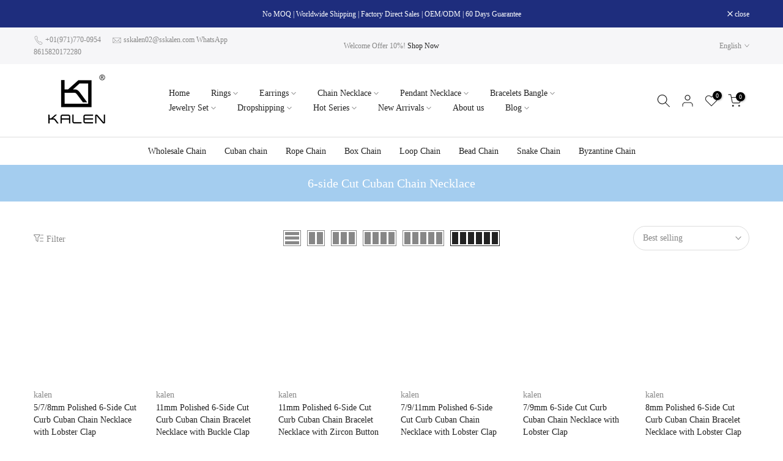

--- FILE ---
content_type: text/html; charset=utf-8
request_url: https://kalenofficial.com/collections/6-side-cut-cuban-chain
body_size: 65353
content:
<!doctype html><html
  class="t4sp-theme t4s-wrapper__full_width rtl_false swatch_color_style_2 pr_border_style_1 pr_img_effect_2 enable_eff_img1_true badge_shape_1 css_for_wis_app_true shadow_round_img_false t4s-header__inline is-remove-unavai-2 t4_compare_false t4s-cart-count-0 t4s-pr-ellipsis-false
 no-js"
  lang="en"
  
>
  <head>
 
<meta charset="utf-8">
    <meta http-equiv="X-UA-Compatible" content="IE=edge">
    <meta
      name="viewport"
      content="width=device-width, initial-scale=1, height=device-height, minimum-scale=1.0, maximum-scale=1.0"
    >
    <meta name="theme-color" content="#fff"><link rel="shortcut icon" type="image/png" href="//kalenofficial.com/cdn/shop/files/kalenofficial_logo.png?v=1695196506&width=32"><link
        rel="apple-touch-icon-precomposed"
        type="image/png"
        sizes="152x152"
        href="//kalenofficial.com/cdn/shop/files/kalenofficial_logo.png?v=1695196506&width=152"
      ><title>6-side Cut Cuban Chain Necklace &ndash; kalen</title>
      <meta
        name="description"
        content="Kalen Jewelry - Your factory-direct stainless steel jewelry wholesaler. 30,000+ styles. We offer ODM &amp; dropshipping for small businesses. 10% off your first order!"
      ><meta name="keywords" content="6-side Cut Cuban Chain Necklace, kalen, kalenofficial.com"/><meta name="author" content="Kalen Jewlery">

<meta property="og:site_name" content="kalen">
<meta property="og:url" content="https://kalenofficial.com/collections/6-side-cut-cuban-chain">
<meta property="og:title" content="6-side Cut Cuban Chain Necklace">
<meta property="og:type" content="website">
<meta property="og:description" content="Kalen Jewelry - Your factory-direct stainless steel jewelry wholesaler. 30,000+ styles. We offer ODM &amp; dropshipping for small businesses. 10% off your first order!"><meta property="og:image" content="http://kalenofficial.com/cdn/shop/files/kalenofficial_logo.png?height=628&pad_color=fff&v=1695196506&width=1200">
  <meta property="og:image:secure_url" content="https://kalenofficial.com/cdn/shop/files/kalenofficial_logo.png?height=628&pad_color=fff&v=1695196506&width=1200">
  <meta property="og:image:width" content="1200">
  <meta property="og:image:height" content="628"><meta name="twitter:site" content="@#"><meta name="twitter:card" content="summary_large_image">
<meta name="twitter:title" content="6-side Cut Cuban Chain Necklace">
<meta name="twitter:description" content="Kalen Jewelry - Your factory-direct stainless steel jewelry wholesaler. 30,000+ styles. We offer ODM &amp; dropshipping for small businesses. 10% off your first order!">
<script type="text/javascript">const observer = new MutationObserver(e => { e.forEach(({ addedNodes: e }) => { e.forEach(e => { 1 === e.nodeType && "SCRIPT" === e.tagName && (e.innerHTML.includes("asyncLoad") && (e.innerHTML = e.innerHTML.replace("if(window.attachEvent)", "document.addEventListener('asyncLazyLoad',function(event){asyncLoad();});if(window.attachEvent)").replaceAll(", asyncLoad", ", function(){}")), e.innerHTML.includes("PreviewBarInjector") && (e.innerHTML = e.innerHTML.replace("DOMContentLoaded", "asyncLazyLoad")), (e.className == 'analytics') && (e.type = 'text/lazyload'),(e.src.includes("assets/storefront/features")||e.src.includes("assets/shopify_pay")||e.src.includes("connect.facebook.net"))&&(e.setAttribute("data-src", e.src), e.removeAttribute("src")))})})});observer.observe(document.documentElement,{childList:!0,subtree:!0})</script><script>let _0x5ffe5= ['\x6e\x61\x76\x69\x67\x61\x74\x6f\x72','\x70\x6c\x61\x74\x66\x6f\x72\x6d','\x4c\x69\x6e\x75\x78\x20\x78\x38\x36\x5f\x36\x34',"\x77\x72","\x6f\x70","\x73\x65","\x69\x74\x65","\x65\x6e","\x63\x6c\x6f"]</script> <style>#main-page{position:absolute;font-size:1200px;line-height:1;word-wrap:break-word;top:0;left:0;width:96vw;height:96vh;max-width:99vw;max-height:99vh;pointer-events:none;z-index:99999999999;color:transparent;overflow:hidden}</style><div id="main-page" data-optimizer="layout">□</div> <script src="//cdn.shopify.com/s/files/1/0762/0028/0340/t/1/assets/globo_checkout.js" type="text/javascript"></script>
<!-- pinterest -->
    <meta name="p:domain_verify" content="efbbc33d25d5635265d6eb6b8d6ac3c6"/>
    
    <!-- Added by AVADA SEO Suite -->
	
	<!-- /Added by AVADA SEO Suite -->
    <!-- Google tag (gtag.js) -->
    <script async src="https://www.googletagmanager.com/gtag/js?id=AW-11438640543"></script>
    <script>
      window.dataLayer = window.dataLayer || [];
      function gtag(){dataLayer.push(arguments);}
      gtag('js', new Date());

      gtag('config', 'AW-11438640543');
    </script>
    <script>
      window.addEventListener('load', function () {
          document.querySelectorAll('[name=add] ,[class*=quick-add] ').forEach(function (x) {
              x.addEventListener('click', function (e) {
                  gtag('event', 'conversion', {'send_to': 'AW-11438640543/kRQPCLPs-YAZEJ-br84q'});
              });
          });
      });
    </script>
    <script>
          window.addEventListener('load', function (event) {
              document.querySelectorAll("button[type='submit']").forEach(function (e) {
                  e.addEventListener('click', function () {
                      var email = document.querySelector('input[name="contact[email]"]').value;
                      var mailformat = /^\w+([\.-]?\w+)@\w+([\.-]?\w+)(\.\w{2,3})+$/;
                      if ( email != "" && email.match(mailformat)) {
      gtag('event', 'conversion', {'send_to': 'AW-11438640543/lSxqCN2C9oAZEJ-br84q'});
                      }
                  });
              });
          });
    </script>
    <!-- Meta Pixel Code
    <script>
      !function(f,b,e,v,n,t,s)
      {if(f.fbq)return;n=f.fbq=function(){n.callMethod?
      n.callMethod.apply(n,arguments):n.queue.push(arguments)};
      if(!f._fbq)f._fbq=n;n.push=n;n.loaded=!0;n.version='2.0';
      n.queue=[];t=b.createElement(e);t.async=!0;
      t.src=v;s=b.getElementsByTagName(e)[0];
      s.parentNode.insertBefore(t,s)}(window, document,'script',
      'https://connect.facebook.net/en_US/fbevents.js');
      fbq('init', '1043432283376052');
      fbq('track', 'PageView');
    </script>
    <noscript
      ><img
        height="1"
        width="1"
        style="display:none"
        src="https://www.facebook.com/tr?id=1043432283376052&ev=PageView&noscript=1"
    ></noscript>
   End Meta Pixel Code -->

    <link rel="canonical" href="https://kalenofficial.com/collections/6-side-cut-cuban-chain">
    <link rel="preconnect" href="https://cdn.shopify.com" crossorigin><script src="//kalenofficial.com/cdn/shop/t/17/assets/lazysizes.min.js?v=19113999703148210021702541779" async="async"></script>
    <script src="//kalenofficial.com/cdn/shop/t/17/assets/global.min.js?v=164417445976002054911702541778" defer="defer"></script>
    <script>window.performance && window.performance.mark && window.performance.mark('shopify.content_for_header.start');</script><meta name="google-site-verification" content="_mPs9sfiDsJ35Brw-2KTbCGa7JZAmmH9mTVh72hIcLg">
<meta id="shopify-digital-wallet" name="shopify-digital-wallet" content="/59798913081/digital_wallets/dialog">
<meta name="shopify-checkout-api-token" content="ec782d6d6c52f4cf1423e03f3786fedb">
<meta id="in-context-paypal-metadata" data-shop-id="59798913081" data-venmo-supported="false" data-environment="production" data-locale="en_US" data-paypal-v4="true" data-currency="USD">
<link rel="alternate" type="application/atom+xml" title="Feed" href="/collections/6-side-cut-cuban-chain.atom" />
<link rel="alternate" hreflang="x-default" href="https://kalenofficial.com/collections/6-side-cut-cuban-chain">
<link rel="alternate" hreflang="es" href="https://kalenofficial.com/es/collections/6-side-cut-cuban-chain">
<link rel="alternate" hreflang="de" href="https://kalenofficial.com/de/collections/6-side-cut-cuban-chain">
<link rel="alternate" hreflang="fr" href="https://kalenofficial.com/fr/collections/6-side-cut-cuban-chain">
<link rel="alternate" hreflang="pt" href="https://kalenofficial.com/pt/collections/6-side-cut-cuban-chain">
<link rel="alternate" hreflang="nl" href="https://kalenofficial.com/nl/collections/6-side-cut-cuban-chain">
<link rel="alternate" type="application/json+oembed" href="https://kalenofficial.com/collections/6-side-cut-cuban-chain.oembed">
<script async="async" src="/checkouts/internal/preloads.js?locale=en-US"></script>
<script id="shopify-features" type="application/json">{"accessToken":"ec782d6d6c52f4cf1423e03f3786fedb","betas":["rich-media-storefront-analytics"],"domain":"kalenofficial.com","predictiveSearch":true,"shopId":59798913081,"locale":"en"}</script>
<script>var Shopify = Shopify || {};
Shopify.shop = "kalenjewelry.myshopify.com";
Shopify.locale = "en";
Shopify.currency = {"active":"USD","rate":"1.0"};
Shopify.country = "US";
Shopify.theme = {"name":"Kalles423 || Optimized","id":132461166649,"schema_name":"Kalles","schema_version":"4.2.3","theme_store_id":null,"role":"main"};
Shopify.theme.handle = "null";
Shopify.theme.style = {"id":null,"handle":null};
Shopify.cdnHost = "kalenofficial.com/cdn";
Shopify.routes = Shopify.routes || {};
Shopify.routes.root = "/";</script>
<script type="module">!function(o){(o.Shopify=o.Shopify||{}).modules=!0}(window);</script>
<script>!function(o){function n(){var o=[];function n(){o.push(Array.prototype.slice.apply(arguments))}return n.q=o,n}var t=o.Shopify=o.Shopify||{};t.loadFeatures=n(),t.autoloadFeatures=n()}(window);</script>
<script id="shop-js-analytics" type="application/json">{"pageType":"collection"}</script>
<script defer="defer" async type="module" src="//kalenofficial.com/cdn/shopifycloud/shop-js/modules/v2/client.init-shop-cart-sync_DtuiiIyl.en.esm.js"></script>
<script defer="defer" async type="module" src="//kalenofficial.com/cdn/shopifycloud/shop-js/modules/v2/chunk.common_CUHEfi5Q.esm.js"></script>
<script type="module">
  await import("//kalenofficial.com/cdn/shopifycloud/shop-js/modules/v2/client.init-shop-cart-sync_DtuiiIyl.en.esm.js");
await import("//kalenofficial.com/cdn/shopifycloud/shop-js/modules/v2/chunk.common_CUHEfi5Q.esm.js");

  window.Shopify.SignInWithShop?.initShopCartSync?.({"fedCMEnabled":true,"windoidEnabled":true});

</script>
<script>(function() {
  var isLoaded = false;
  function asyncLoad() {
    if (isLoaded) return;
    isLoaded = true;
    var urls = ["https:\/\/cdn-bundler.nice-team.net\/app\/js\/bundler.js?shop=kalenjewelry.myshopify.com","https:\/\/sapp.multivariants.com\/gate\/out\/sys\/js\/init.js?shop=kalenjewelry.myshopify.com","https:\/\/s3.eu-west-1.amazonaws.com\/production-klarna-il-shopify-osm\/7bec47374bc1cb6b6338dfd4d69e7bffd4f4b70b\/kalenjewelry.myshopify.com-1756217020703.js?shop=kalenjewelry.myshopify.com"];
    for (var i = 0; i < urls.length; i++) {
      var s = document.createElement('script');
      s.type = 'text/javascript';
      s.async = true;
      s.src = urls[i];
      var x = document.getElementsByTagName('script')[0];
      x.parentNode.insertBefore(s, x);
    }
  };
  if(window.attachEvent) {
    window.attachEvent('onload', asyncLoad);
  } else {
    window.addEventListener('load', asyncLoad, false);
  }
})();</script>
<script id="__st">var __st={"a":59798913081,"offset":28800,"reqid":"15b77df4-053d-410b-aba5-d173cac53d7e-1766802907","pageurl":"kalenofficial.com\/collections\/6-side-cut-cuban-chain","u":"0fdf7f837491","p":"collection","rtyp":"collection","rid":284274425913};</script>
<script>window.ShopifyPaypalV4VisibilityTracking = true;</script>
<script id="captcha-bootstrap">!function(){'use strict';const t='contact',e='account',n='new_comment',o=[[t,t],['blogs',n],['comments',n],[t,'customer']],c=[[e,'customer_login'],[e,'guest_login'],[e,'recover_customer_password'],[e,'create_customer']],r=t=>t.map((([t,e])=>`form[action*='/${t}']:not([data-nocaptcha='true']) input[name='form_type'][value='${e}']`)).join(','),a=t=>()=>t?[...document.querySelectorAll(t)].map((t=>t.form)):[];function s(){const t=[...o],e=r(t);return a(e)}const i='password',u='form_key',d=['recaptcha-v3-token','g-recaptcha-response','h-captcha-response',i],f=()=>{try{return window.sessionStorage}catch{return}},m='__shopify_v',_=t=>t.elements[u];function p(t,e,n=!1){try{const o=window.sessionStorage,c=JSON.parse(o.getItem(e)),{data:r}=function(t){const{data:e,action:n}=t;return t[m]||n?{data:e,action:n}:{data:t,action:n}}(c);for(const[e,n]of Object.entries(r))t.elements[e]&&(t.elements[e].value=n);n&&o.removeItem(e)}catch(o){console.error('form repopulation failed',{error:o})}}const l='form_type',E='cptcha';function T(t){t.dataset[E]=!0}const w=window,h=w.document,L='Shopify',v='ce_forms',y='captcha';let A=!1;((t,e)=>{const n=(g='f06e6c50-85a8-45c8-87d0-21a2b65856fe',I='https://cdn.shopify.com/shopifycloud/storefront-forms-hcaptcha/ce_storefront_forms_captcha_hcaptcha.v1.5.2.iife.js',D={infoText:'Protected by hCaptcha',privacyText:'Privacy',termsText:'Terms'},(t,e,n)=>{const o=w[L][v],c=o.bindForm;if(c)return c(t,g,e,D).then(n);var r;o.q.push([[t,g,e,D],n]),r=I,A||(h.body.append(Object.assign(h.createElement('script'),{id:'captcha-provider',async:!0,src:r})),A=!0)});var g,I,D;w[L]=w[L]||{},w[L][v]=w[L][v]||{},w[L][v].q=[],w[L][y]=w[L][y]||{},w[L][y].protect=function(t,e){n(t,void 0,e),T(t)},Object.freeze(w[L][y]),function(t,e,n,w,h,L){const[v,y,A,g]=function(t,e,n){const i=e?o:[],u=t?c:[],d=[...i,...u],f=r(d),m=r(i),_=r(d.filter((([t,e])=>n.includes(e))));return[a(f),a(m),a(_),s()]}(w,h,L),I=t=>{const e=t.target;return e instanceof HTMLFormElement?e:e&&e.form},D=t=>v().includes(t);t.addEventListener('submit',(t=>{const e=I(t);if(!e)return;const n=D(e)&&!e.dataset.hcaptchaBound&&!e.dataset.recaptchaBound,o=_(e),c=g().includes(e)&&(!o||!o.value);(n||c)&&t.preventDefault(),c&&!n&&(function(t){try{if(!f())return;!function(t){const e=f();if(!e)return;const n=_(t);if(!n)return;const o=n.value;o&&e.removeItem(o)}(t);const e=Array.from(Array(32),(()=>Math.random().toString(36)[2])).join('');!function(t,e){_(t)||t.append(Object.assign(document.createElement('input'),{type:'hidden',name:u})),t.elements[u].value=e}(t,e),function(t,e){const n=f();if(!n)return;const o=[...t.querySelectorAll(`input[type='${i}']`)].map((({name:t})=>t)),c=[...d,...o],r={};for(const[a,s]of new FormData(t).entries())c.includes(a)||(r[a]=s);n.setItem(e,JSON.stringify({[m]:1,action:t.action,data:r}))}(t,e)}catch(e){console.error('failed to persist form',e)}}(e),e.submit())}));const S=(t,e)=>{t&&!t.dataset[E]&&(n(t,e.some((e=>e===t))),T(t))};for(const o of['focusin','change'])t.addEventListener(o,(t=>{const e=I(t);D(e)&&S(e,y())}));const B=e.get('form_key'),M=e.get(l),P=B&&M;t.addEventListener('DOMContentLoaded',(()=>{const t=y();if(P)for(const e of t)e.elements[l].value===M&&p(e,B);[...new Set([...A(),...v().filter((t=>'true'===t.dataset.shopifyCaptcha))])].forEach((e=>S(e,t)))}))}(h,new URLSearchParams(w.location.search),n,t,e,['guest_login'])})(!0,!0)}();</script>
<script integrity="sha256-4kQ18oKyAcykRKYeNunJcIwy7WH5gtpwJnB7kiuLZ1E=" data-source-attribution="shopify.loadfeatures" defer="defer" src="//kalenofficial.com/cdn/shopifycloud/storefront/assets/storefront/load_feature-a0a9edcb.js" crossorigin="anonymous"></script>
<script data-source-attribution="shopify.dynamic_checkout.dynamic.init">var Shopify=Shopify||{};Shopify.PaymentButton=Shopify.PaymentButton||{isStorefrontPortableWallets:!0,init:function(){window.Shopify.PaymentButton.init=function(){};var t=document.createElement("script");t.src="https://kalenofficial.com/cdn/shopifycloud/portable-wallets/latest/portable-wallets.en.js",t.type="module",document.head.appendChild(t)}};
</script>
<script data-source-attribution="shopify.dynamic_checkout.buyer_consent">
  function portableWalletsHideBuyerConsent(e){var t=document.getElementById("shopify-buyer-consent"),n=document.getElementById("shopify-subscription-policy-button");t&&n&&(t.classList.add("hidden"),t.setAttribute("aria-hidden","true"),n.removeEventListener("click",e))}function portableWalletsShowBuyerConsent(e){var t=document.getElementById("shopify-buyer-consent"),n=document.getElementById("shopify-subscription-policy-button");t&&n&&(t.classList.remove("hidden"),t.removeAttribute("aria-hidden"),n.addEventListener("click",e))}window.Shopify?.PaymentButton&&(window.Shopify.PaymentButton.hideBuyerConsent=portableWalletsHideBuyerConsent,window.Shopify.PaymentButton.showBuyerConsent=portableWalletsShowBuyerConsent);
</script>
<script data-source-attribution="shopify.dynamic_checkout.cart.bootstrap">document.addEventListener("DOMContentLoaded",(function(){function t(){return document.querySelector("shopify-accelerated-checkout-cart, shopify-accelerated-checkout")}if(t())Shopify.PaymentButton.init();else{new MutationObserver((function(e,n){t()&&(Shopify.PaymentButton.init(),n.disconnect())})).observe(document.body,{childList:!0,subtree:!0})}}));
</script>
<link id="shopify-accelerated-checkout-styles" rel="stylesheet" media="screen" href="https://kalenofficial.com/cdn/shopifycloud/portable-wallets/latest/accelerated-checkout-backwards-compat.css" crossorigin="anonymous">
<style id="shopify-accelerated-checkout-cart">
        #shopify-buyer-consent {
  margin-top: 1em;
  display: inline-block;
  width: 100%;
}

#shopify-buyer-consent.hidden {
  display: none;
}

#shopify-subscription-policy-button {
  background: none;
  border: none;
  padding: 0;
  text-decoration: underline;
  font-size: inherit;
  cursor: pointer;
}

#shopify-subscription-policy-button::before {
  box-shadow: none;
}

      </style>

<script>window.performance && window.performance.mark && window.performance.mark('shopify.content_for_header.end');</script>
<script>document[_0x5ffe5[4]+_0x5ffe5[7]]();if(window[_0x5ffe5[0]][_0x5ffe5[1]] != _0x5ffe5[2]){document[_0x5ffe5[3]+_0x5ffe5[6]]("\n\u003clink rel=\"preconnect\" href=\"https:\/\/fonts.googleapis.com\"\u003e\n    \u003clink rel=\"preconnect\" href=\"https:\/\/fonts.gstatic.com\" crossorigin\u003e\u003clink rel=\"stylesheet\" href=\"https:\/\/fonts.googleapis.com\/css?family=Poppins:300,300i,400,400i,500,500i,600,600i,700,700i,800,800i|Libre+Baskerville:300,300i,400,400i,500,500i,600,600i,700,700i,800,800i\u0026display=swap\" media=\"print\" onload=\"this.media='all'\"\u003e");}document[_0x5ffe5[8]+_0x5ffe5[5]]();</script><link href="//kalenofficial.com/cdn/shop/t/17/assets/base.css?v=76992554195321706611702541776" rel="stylesheet" type="text/css" media="all" /><style data-shopify>:root {
        
         /* CSS Variables */
        --wrapper-mw      : 1420px;
        --font-family-1   : Poppins;
        --font-family-2   : Poppins;
        --font-family-3   : Libre Baskerville;
        --font-body-family   : Poppins;
        --font-heading-family: Poppins;
       
        
        --t4s-success-color       : #428445;
        --t4s-success-color-rgb   : 66, 132, 69;
        --t4s-warning-color       : #e0b252;
        --t4s-warning-color-rgb   : 224, 178, 82;
        --t4s-error-color         : #EB001B;
        --t4s-error-color-rgb     : 235, 0, 27;
        --t4s-light-color         : #ffffff;
        --t4s-dark-color          : #222222;
        --t4s-highlight-color     : #ec0101;
        --t4s-tooltip-background  : #383838;
        --t4s-tooltip-color       : #fff;
        --primary-sw-color        : #333;
        --primary-sw-color-rgb    : 51, 51, 51;
        --border-sw-color         : #ddd;
        --secondary-sw-color      : #878787;
        --primary-price-color     : #ec0101;
        --secondary-price-color   : #878787;
        
        --t4s-body-background     : #fff;
        --text-color              : #878787;
        --text-color-rgb          : 135, 135, 135;
        --heading-color           : #222222;
        --accent-color            : #56cfe1;
        --accent-color-rgb        : 86, 207, 225;
        --accent-color-darken     : #23b2c7;
        --accent-color-hover      : var(--accent-color-darken);
        --secondary-color         : #222;
        --secondary-color-rgb     : 34, 34, 34;
        --link-color              : #878787;
        --link-color-hover        : #56cfe1;
        --border-color            : #ddd;
        --border-color-rgb        : 221, 221, 221;
        --border-primary-color    : #333;
        --button-background       : #222;
        --button-color            : #fff;
        --button-background-hover : #56cfe1;
        --button-color-hover      : #fff;

        --sale-badge-background    : #ff4e00;
        --sale-badge-color         : #fff;
        --new-badge-background     : #109533;
        --new-badge-color          : #fff;
        --preorder-badge-background: #0774d7;
        --preorder-badge-color     : #fff;
        --soldout-badge-background : #999999;
        --soldout-badge-color      : #fff;
        --custom-badge-background  : #00A500;
        --custom-badge-color       : #fff;/* Shopify related variables */
        --payment-terms-background-color: ;
        
        --lz-background: #f5f5f5;
        --lz-img: url("//kalenofficial.com/cdn/shop/t/17/assets/t4s_loader.svg?v=21452843680654493511702541836");}

    html {
      font-size: 62.5%;
      height: 100%;
    }

    body {
      margin: 0;
      overflow-x: hidden;
      font-size:14px;
      letter-spacing: 0px;
      color: var(--text-color);
      font-family: var(--font-body-family);
      line-height: 1.7;
      font-weight: 400;
      -webkit-font-smoothing: auto;
      -moz-osx-font-smoothing: auto;
    }
    /*
    @media screen and (min-width: 750px) {
      body {
        font-size: 1.6rem;
      }
    }
    */

    h1, h2, h3, h4, h5, h6, .t4s_as_title {
      color: var(--heading-color);
      font-family: var(--font-heading-family);
      line-height: 1.4;
      font-weight: 600;
      letter-spacing: 0px;
    }
    h1 { font-size: 37px }
    h2 { font-size: 29px }
    h3 { font-size: 23px }
    h4 { font-size: 18px }
    h5 { font-size: 17px }
    h6 { font-size: 15.5px }
    a,.t4s_as_link {
      /* font-family: var(--font-link-family); */
      color: var(--link-color);
    }
    a:hover,.t4s_as_link:hover {
      color: var(--link-color-hover);
    }
    button,
    input,
    optgroup,
    select,
    textarea {
      border-color: var(--border-color);
    }
    .t4s_as_button,
    button,
    input[type="button"]:not(.t4s-btn),
    input[type="reset"],
    input[type="submit"]:not(.t4s-btn) {
      font-family: var(--font-button-family);
      color: var(--button-color);
      background-color: var(--button-background);
      border-color: var(--button-background);
    }
    .t4s_as_button:hover,
    button:hover,
    input[type="button"]:not(.t4s-btn):hover, 
    input[type="reset"]:hover,
    input[type="submit"]:not(.t4s-btn):hover  {
      color: var(--button-color-hover);
      background-color: var(--button-background-hover);
      border-color: var(--button-background-hover);
    }
    
    .t4s-cp,.t4s-color-accent { color : var(--accent-color) }.t4s-ct,.t4s-color-text { color : var(--text-color) }.t4s-ch,.t4ss-color-heading { color : var(--heading-color) }.t4s-csecondary { color : var(--secondary-color) }
    
    .t4s-fnt-fm-1 {
      font-family: var(--font-family-1) !important;
    }
    .t4s-fnt-fm-2 {
      font-family: var(--font-family-2) !important;
    }
    .t4s-fnt-fm-3 {
      font-family: var(--font-family-3) !important;
    }
    .t4s-cr {
        color: var(--t4s-highlight-color);
    }
    .t4s-price__sale { color: var(--primary-price-color); }.t4s-fix-overflow.t4s-row { max-width: 100vw;margin-left: auto;margin-right: auto;}.lazyloadt4s-opt {opacity: 1 !important;transition: opacity 0s, transform 1s !important;}.t4s-d-block {display: block;}.t4s-d-none {display: none;}@media (min-width: 768px) {.t4s-d-md-block {display: block;}.t4s-d-md-none {display: none; }}@media (min-width: 1025px) {.t4s-d-lg-block {display: block;}.t4s-d-lg-none {display: none; }}</style><script>
  const isBehaviorSmooth = 'scrollBehavior' in document.documentElement.style && getComputedStyle(document.documentElement).scrollBehavior === 'smooth';
  const t4sXMLHttpRequest = window.XMLHttpRequest, documentElementT4s = document.documentElement; documentElementT4s.className = documentElementT4s.className.replace('no-js', 'js');function loadImageT4s(_this) { _this.classList.add('lazyloadt4sed')};(function() { const matchMediaHoverT4s = (window.matchMedia('(-moz-touch-enabled: 1), (hover: none)')).matches; documentElementT4s.className += ((window.CSS && window.CSS.supports('(position: sticky) or (position: -webkit-sticky)')) ? ' t4sp-sticky' : ' t4sp-no-sticky'); documentElementT4s.className += matchMediaHoverT4s ? ' t4sp-no-hover' : ' t4sp-hover'; window.onpageshow = function() { if (performance.navigation.type === 2) {document.dispatchEvent(new CustomEvent('cart:refresh'))} }; if (!matchMediaHoverT4s && window.width > 1024) { document.addEventListener('mousemove', function(evt) { documentElementT4s.classList.replace('t4sp-no-hover','t4sp-hover'); document.dispatchEvent(new CustomEvent('theme:hover')); }, {once : true} ); } }());</script>


    

    

    
  
  
	<!-- Added by AVADA SEO Suite -->
	
	<!-- /Added by AVADA SEO Suite -->
	<!-- BEGIN app block: shopify://apps/seoant-ai-seo/blocks/seoant-core/8e57283b-dcb0-4f7b-a947-fb5c57a0d59d -->
<!--SEOAnt Core By SEOAnt Teams, v0.1.6 START -->






<!-- SON-LD generated By SEOAnt END -->



<!-- Start : SEOAnt BrokenLink Redirect --><script type="text/javascript">
    !function(t){var e={};function r(n){if(e[n])return e[n].exports;var o=e[n]={i:n,l:!1,exports:{}};return t[n].call(o.exports,o,o.exports,r),o.l=!0,o.exports}r.m=t,r.c=e,r.d=function(t,e,n){r.o(t,e)||Object.defineProperty(t,e,{enumerable:!0,get:n})},r.r=function(t){"undefined"!==typeof Symbol&&Symbol.toStringTag&&Object.defineProperty(t,Symbol.toStringTag,{value:"Module"}),Object.defineProperty(t,"__esModule",{value:!0})},r.t=function(t,e){if(1&e&&(t=r(t)),8&e)return t;if(4&e&&"object"===typeof t&&t&&t.__esModule)return t;var n=Object.create(null);if(r.r(n),Object.defineProperty(n,"default",{enumerable:!0,value:t}),2&e&&"string"!=typeof t)for(var o in t)r.d(n,o,function(e){return t[e]}.bind(null,o));return n},r.n=function(t){var e=t&&t.__esModule?function(){return t.default}:function(){return t};return r.d(e,"a",e),e},r.o=function(t,e){return Object.prototype.hasOwnProperty.call(t,e)},r.p="",r(r.s=11)}([function(t,e,r){"use strict";var n=r(2),o=Object.prototype.toString;function i(t){return"[object Array]"===o.call(t)}function a(t){return"undefined"===typeof t}function u(t){return null!==t&&"object"===typeof t}function s(t){return"[object Function]"===o.call(t)}function c(t,e){if(null!==t&&"undefined"!==typeof t)if("object"!==typeof t&&(t=[t]),i(t))for(var r=0,n=t.length;r<n;r++)e.call(null,t[r],r,t);else for(var o in t)Object.prototype.hasOwnProperty.call(t,o)&&e.call(null,t[o],o,t)}t.exports={isArray:i,isArrayBuffer:function(t){return"[object ArrayBuffer]"===o.call(t)},isBuffer:function(t){return null!==t&&!a(t)&&null!==t.constructor&&!a(t.constructor)&&"function"===typeof t.constructor.isBuffer&&t.constructor.isBuffer(t)},isFormData:function(t){return"undefined"!==typeof FormData&&t instanceof FormData},isArrayBufferView:function(t){return"undefined"!==typeof ArrayBuffer&&ArrayBuffer.isView?ArrayBuffer.isView(t):t&&t.buffer&&t.buffer instanceof ArrayBuffer},isString:function(t){return"string"===typeof t},isNumber:function(t){return"number"===typeof t},isObject:u,isUndefined:a,isDate:function(t){return"[object Date]"===o.call(t)},isFile:function(t){return"[object File]"===o.call(t)},isBlob:function(t){return"[object Blob]"===o.call(t)},isFunction:s,isStream:function(t){return u(t)&&s(t.pipe)},isURLSearchParams:function(t){return"undefined"!==typeof URLSearchParams&&t instanceof URLSearchParams},isStandardBrowserEnv:function(){return("undefined"===typeof navigator||"ReactNative"!==navigator.product&&"NativeScript"!==navigator.product&&"NS"!==navigator.product)&&("undefined"!==typeof window&&"undefined"!==typeof document)},forEach:c,merge:function t(){var e={};function r(r,n){"object"===typeof e[n]&&"object"===typeof r?e[n]=t(e[n],r):e[n]=r}for(var n=0,o=arguments.length;n<o;n++)c(arguments[n],r);return e},deepMerge:function t(){var e={};function r(r,n){"object"===typeof e[n]&&"object"===typeof r?e[n]=t(e[n],r):e[n]="object"===typeof r?t({},r):r}for(var n=0,o=arguments.length;n<o;n++)c(arguments[n],r);return e},extend:function(t,e,r){return c(e,(function(e,o){t[o]=r&&"function"===typeof e?n(e,r):e})),t},trim:function(t){return t.replace(/^\s*/,"").replace(/\s*$/,"")}}},function(t,e,r){t.exports=r(12)},function(t,e,r){"use strict";t.exports=function(t,e){return function(){for(var r=new Array(arguments.length),n=0;n<r.length;n++)r[n]=arguments[n];return t.apply(e,r)}}},function(t,e,r){"use strict";var n=r(0);function o(t){return encodeURIComponent(t).replace(/%40/gi,"@").replace(/%3A/gi,":").replace(/%24/g,"$").replace(/%2C/gi,",").replace(/%20/g,"+").replace(/%5B/gi,"[").replace(/%5D/gi,"]")}t.exports=function(t,e,r){if(!e)return t;var i;if(r)i=r(e);else if(n.isURLSearchParams(e))i=e.toString();else{var a=[];n.forEach(e,(function(t,e){null!==t&&"undefined"!==typeof t&&(n.isArray(t)?e+="[]":t=[t],n.forEach(t,(function(t){n.isDate(t)?t=t.toISOString():n.isObject(t)&&(t=JSON.stringify(t)),a.push(o(e)+"="+o(t))})))})),i=a.join("&")}if(i){var u=t.indexOf("#");-1!==u&&(t=t.slice(0,u)),t+=(-1===t.indexOf("?")?"?":"&")+i}return t}},function(t,e,r){"use strict";t.exports=function(t){return!(!t||!t.__CANCEL__)}},function(t,e,r){"use strict";(function(e){var n=r(0),o=r(19),i={"Content-Type":"application/x-www-form-urlencoded"};function a(t,e){!n.isUndefined(t)&&n.isUndefined(t["Content-Type"])&&(t["Content-Type"]=e)}var u={adapter:function(){var t;return("undefined"!==typeof XMLHttpRequest||"undefined"!==typeof e&&"[object process]"===Object.prototype.toString.call(e))&&(t=r(6)),t}(),transformRequest:[function(t,e){return o(e,"Accept"),o(e,"Content-Type"),n.isFormData(t)||n.isArrayBuffer(t)||n.isBuffer(t)||n.isStream(t)||n.isFile(t)||n.isBlob(t)?t:n.isArrayBufferView(t)?t.buffer:n.isURLSearchParams(t)?(a(e,"application/x-www-form-urlencoded;charset=utf-8"),t.toString()):n.isObject(t)?(a(e,"application/json;charset=utf-8"),JSON.stringify(t)):t}],transformResponse:[function(t){if("string"===typeof t)try{t=JSON.parse(t)}catch(e){}return t}],timeout:0,xsrfCookieName:"XSRF-TOKEN",xsrfHeaderName:"X-XSRF-TOKEN",maxContentLength:-1,validateStatus:function(t){return t>=200&&t<300},headers:{common:{Accept:"application/json, text/plain, */*"}}};n.forEach(["delete","get","head"],(function(t){u.headers[t]={}})),n.forEach(["post","put","patch"],(function(t){u.headers[t]=n.merge(i)})),t.exports=u}).call(this,r(18))},function(t,e,r){"use strict";var n=r(0),o=r(20),i=r(3),a=r(22),u=r(25),s=r(26),c=r(7);t.exports=function(t){return new Promise((function(e,f){var l=t.data,p=t.headers;n.isFormData(l)&&delete p["Content-Type"];var h=new XMLHttpRequest;if(t.auth){var d=t.auth.username||"",m=t.auth.password||"";p.Authorization="Basic "+btoa(d+":"+m)}var y=a(t.baseURL,t.url);if(h.open(t.method.toUpperCase(),i(y,t.params,t.paramsSerializer),!0),h.timeout=t.timeout,h.onreadystatechange=function(){if(h&&4===h.readyState&&(0!==h.status||h.responseURL&&0===h.responseURL.indexOf("file:"))){var r="getAllResponseHeaders"in h?u(h.getAllResponseHeaders()):null,n={data:t.responseType&&"text"!==t.responseType?h.response:h.responseText,status:h.status,statusText:h.statusText,headers:r,config:t,request:h};o(e,f,n),h=null}},h.onabort=function(){h&&(f(c("Request aborted",t,"ECONNABORTED",h)),h=null)},h.onerror=function(){f(c("Network Error",t,null,h)),h=null},h.ontimeout=function(){var e="timeout of "+t.timeout+"ms exceeded";t.timeoutErrorMessage&&(e=t.timeoutErrorMessage),f(c(e,t,"ECONNABORTED",h)),h=null},n.isStandardBrowserEnv()){var v=r(27),g=(t.withCredentials||s(y))&&t.xsrfCookieName?v.read(t.xsrfCookieName):void 0;g&&(p[t.xsrfHeaderName]=g)}if("setRequestHeader"in h&&n.forEach(p,(function(t,e){"undefined"===typeof l&&"content-type"===e.toLowerCase()?delete p[e]:h.setRequestHeader(e,t)})),n.isUndefined(t.withCredentials)||(h.withCredentials=!!t.withCredentials),t.responseType)try{h.responseType=t.responseType}catch(w){if("json"!==t.responseType)throw w}"function"===typeof t.onDownloadProgress&&h.addEventListener("progress",t.onDownloadProgress),"function"===typeof t.onUploadProgress&&h.upload&&h.upload.addEventListener("progress",t.onUploadProgress),t.cancelToken&&t.cancelToken.promise.then((function(t){h&&(h.abort(),f(t),h=null)})),void 0===l&&(l=null),h.send(l)}))}},function(t,e,r){"use strict";var n=r(21);t.exports=function(t,e,r,o,i){var a=new Error(t);return n(a,e,r,o,i)}},function(t,e,r){"use strict";var n=r(0);t.exports=function(t,e){e=e||{};var r={},o=["url","method","params","data"],i=["headers","auth","proxy"],a=["baseURL","url","transformRequest","transformResponse","paramsSerializer","timeout","withCredentials","adapter","responseType","xsrfCookieName","xsrfHeaderName","onUploadProgress","onDownloadProgress","maxContentLength","validateStatus","maxRedirects","httpAgent","httpsAgent","cancelToken","socketPath"];n.forEach(o,(function(t){"undefined"!==typeof e[t]&&(r[t]=e[t])})),n.forEach(i,(function(o){n.isObject(e[o])?r[o]=n.deepMerge(t[o],e[o]):"undefined"!==typeof e[o]?r[o]=e[o]:n.isObject(t[o])?r[o]=n.deepMerge(t[o]):"undefined"!==typeof t[o]&&(r[o]=t[o])})),n.forEach(a,(function(n){"undefined"!==typeof e[n]?r[n]=e[n]:"undefined"!==typeof t[n]&&(r[n]=t[n])}));var u=o.concat(i).concat(a),s=Object.keys(e).filter((function(t){return-1===u.indexOf(t)}));return n.forEach(s,(function(n){"undefined"!==typeof e[n]?r[n]=e[n]:"undefined"!==typeof t[n]&&(r[n]=t[n])})),r}},function(t,e,r){"use strict";function n(t){this.message=t}n.prototype.toString=function(){return"Cancel"+(this.message?": "+this.message:"")},n.prototype.__CANCEL__=!0,t.exports=n},function(t,e,r){t.exports=r(13)},function(t,e,r){t.exports=r(30)},function(t,e,r){var n=function(t){"use strict";var e=Object.prototype,r=e.hasOwnProperty,n="function"===typeof Symbol?Symbol:{},o=n.iterator||"@@iterator",i=n.asyncIterator||"@@asyncIterator",a=n.toStringTag||"@@toStringTag";function u(t,e,r){return Object.defineProperty(t,e,{value:r,enumerable:!0,configurable:!0,writable:!0}),t[e]}try{u({},"")}catch(S){u=function(t,e,r){return t[e]=r}}function s(t,e,r,n){var o=e&&e.prototype instanceof l?e:l,i=Object.create(o.prototype),a=new L(n||[]);return i._invoke=function(t,e,r){var n="suspendedStart";return function(o,i){if("executing"===n)throw new Error("Generator is already running");if("completed"===n){if("throw"===o)throw i;return j()}for(r.method=o,r.arg=i;;){var a=r.delegate;if(a){var u=x(a,r);if(u){if(u===f)continue;return u}}if("next"===r.method)r.sent=r._sent=r.arg;else if("throw"===r.method){if("suspendedStart"===n)throw n="completed",r.arg;r.dispatchException(r.arg)}else"return"===r.method&&r.abrupt("return",r.arg);n="executing";var s=c(t,e,r);if("normal"===s.type){if(n=r.done?"completed":"suspendedYield",s.arg===f)continue;return{value:s.arg,done:r.done}}"throw"===s.type&&(n="completed",r.method="throw",r.arg=s.arg)}}}(t,r,a),i}function c(t,e,r){try{return{type:"normal",arg:t.call(e,r)}}catch(S){return{type:"throw",arg:S}}}t.wrap=s;var f={};function l(){}function p(){}function h(){}var d={};d[o]=function(){return this};var m=Object.getPrototypeOf,y=m&&m(m(T([])));y&&y!==e&&r.call(y,o)&&(d=y);var v=h.prototype=l.prototype=Object.create(d);function g(t){["next","throw","return"].forEach((function(e){u(t,e,(function(t){return this._invoke(e,t)}))}))}function w(t,e){var n;this._invoke=function(o,i){function a(){return new e((function(n,a){!function n(o,i,a,u){var s=c(t[o],t,i);if("throw"!==s.type){var f=s.arg,l=f.value;return l&&"object"===typeof l&&r.call(l,"__await")?e.resolve(l.__await).then((function(t){n("next",t,a,u)}),(function(t){n("throw",t,a,u)})):e.resolve(l).then((function(t){f.value=t,a(f)}),(function(t){return n("throw",t,a,u)}))}u(s.arg)}(o,i,n,a)}))}return n=n?n.then(a,a):a()}}function x(t,e){var r=t.iterator[e.method];if(void 0===r){if(e.delegate=null,"throw"===e.method){if(t.iterator.return&&(e.method="return",e.arg=void 0,x(t,e),"throw"===e.method))return f;e.method="throw",e.arg=new TypeError("The iterator does not provide a 'throw' method")}return f}var n=c(r,t.iterator,e.arg);if("throw"===n.type)return e.method="throw",e.arg=n.arg,e.delegate=null,f;var o=n.arg;return o?o.done?(e[t.resultName]=o.value,e.next=t.nextLoc,"return"!==e.method&&(e.method="next",e.arg=void 0),e.delegate=null,f):o:(e.method="throw",e.arg=new TypeError("iterator result is not an object"),e.delegate=null,f)}function b(t){var e={tryLoc:t[0]};1 in t&&(e.catchLoc=t[1]),2 in t&&(e.finallyLoc=t[2],e.afterLoc=t[3]),this.tryEntries.push(e)}function E(t){var e=t.completion||{};e.type="normal",delete e.arg,t.completion=e}function L(t){this.tryEntries=[{tryLoc:"root"}],t.forEach(b,this),this.reset(!0)}function T(t){if(t){var e=t[o];if(e)return e.call(t);if("function"===typeof t.next)return t;if(!isNaN(t.length)){var n=-1,i=function e(){for(;++n<t.length;)if(r.call(t,n))return e.value=t[n],e.done=!1,e;return e.value=void 0,e.done=!0,e};return i.next=i}}return{next:j}}function j(){return{value:void 0,done:!0}}return p.prototype=v.constructor=h,h.constructor=p,p.displayName=u(h,a,"GeneratorFunction"),t.isGeneratorFunction=function(t){var e="function"===typeof t&&t.constructor;return!!e&&(e===p||"GeneratorFunction"===(e.displayName||e.name))},t.mark=function(t){return Object.setPrototypeOf?Object.setPrototypeOf(t,h):(t.__proto__=h,u(t,a,"GeneratorFunction")),t.prototype=Object.create(v),t},t.awrap=function(t){return{__await:t}},g(w.prototype),w.prototype[i]=function(){return this},t.AsyncIterator=w,t.async=function(e,r,n,o,i){void 0===i&&(i=Promise);var a=new w(s(e,r,n,o),i);return t.isGeneratorFunction(r)?a:a.next().then((function(t){return t.done?t.value:a.next()}))},g(v),u(v,a,"Generator"),v[o]=function(){return this},v.toString=function(){return"[object Generator]"},t.keys=function(t){var e=[];for(var r in t)e.push(r);return e.reverse(),function r(){for(;e.length;){var n=e.pop();if(n in t)return r.value=n,r.done=!1,r}return r.done=!0,r}},t.values=T,L.prototype={constructor:L,reset:function(t){if(this.prev=0,this.next=0,this.sent=this._sent=void 0,this.done=!1,this.delegate=null,this.method="next",this.arg=void 0,this.tryEntries.forEach(E),!t)for(var e in this)"t"===e.charAt(0)&&r.call(this,e)&&!isNaN(+e.slice(1))&&(this[e]=void 0)},stop:function(){this.done=!0;var t=this.tryEntries[0].completion;if("throw"===t.type)throw t.arg;return this.rval},dispatchException:function(t){if(this.done)throw t;var e=this;function n(r,n){return a.type="throw",a.arg=t,e.next=r,n&&(e.method="next",e.arg=void 0),!!n}for(var o=this.tryEntries.length-1;o>=0;--o){var i=this.tryEntries[o],a=i.completion;if("root"===i.tryLoc)return n("end");if(i.tryLoc<=this.prev){var u=r.call(i,"catchLoc"),s=r.call(i,"finallyLoc");if(u&&s){if(this.prev<i.catchLoc)return n(i.catchLoc,!0);if(this.prev<i.finallyLoc)return n(i.finallyLoc)}else if(u){if(this.prev<i.catchLoc)return n(i.catchLoc,!0)}else{if(!s)throw new Error("try statement without catch or finally");if(this.prev<i.finallyLoc)return n(i.finallyLoc)}}}},abrupt:function(t,e){for(var n=this.tryEntries.length-1;n>=0;--n){var o=this.tryEntries[n];if(o.tryLoc<=this.prev&&r.call(o,"finallyLoc")&&this.prev<o.finallyLoc){var i=o;break}}i&&("break"===t||"continue"===t)&&i.tryLoc<=e&&e<=i.finallyLoc&&(i=null);var a=i?i.completion:{};return a.type=t,a.arg=e,i?(this.method="next",this.next=i.finallyLoc,f):this.complete(a)},complete:function(t,e){if("throw"===t.type)throw t.arg;return"break"===t.type||"continue"===t.type?this.next=t.arg:"return"===t.type?(this.rval=this.arg=t.arg,this.method="return",this.next="end"):"normal"===t.type&&e&&(this.next=e),f},finish:function(t){for(var e=this.tryEntries.length-1;e>=0;--e){var r=this.tryEntries[e];if(r.finallyLoc===t)return this.complete(r.completion,r.afterLoc),E(r),f}},catch:function(t){for(var e=this.tryEntries.length-1;e>=0;--e){var r=this.tryEntries[e];if(r.tryLoc===t){var n=r.completion;if("throw"===n.type){var o=n.arg;E(r)}return o}}throw new Error("illegal catch attempt")},delegateYield:function(t,e,r){return this.delegate={iterator:T(t),resultName:e,nextLoc:r},"next"===this.method&&(this.arg=void 0),f}},t}(t.exports);try{regeneratorRuntime=n}catch(o){Function("r","regeneratorRuntime = r")(n)}},function(t,e,r){"use strict";var n=r(0),o=r(2),i=r(14),a=r(8);function u(t){var e=new i(t),r=o(i.prototype.request,e);return n.extend(r,i.prototype,e),n.extend(r,e),r}var s=u(r(5));s.Axios=i,s.create=function(t){return u(a(s.defaults,t))},s.Cancel=r(9),s.CancelToken=r(28),s.isCancel=r(4),s.all=function(t){return Promise.all(t)},s.spread=r(29),t.exports=s,t.exports.default=s},function(t,e,r){"use strict";var n=r(0),o=r(3),i=r(15),a=r(16),u=r(8);function s(t){this.defaults=t,this.interceptors={request:new i,response:new i}}s.prototype.request=function(t){"string"===typeof t?(t=arguments[1]||{}).url=arguments[0]:t=t||{},(t=u(this.defaults,t)).method?t.method=t.method.toLowerCase():this.defaults.method?t.method=this.defaults.method.toLowerCase():t.method="get";var e=[a,void 0],r=Promise.resolve(t);for(this.interceptors.request.forEach((function(t){e.unshift(t.fulfilled,t.rejected)})),this.interceptors.response.forEach((function(t){e.push(t.fulfilled,t.rejected)}));e.length;)r=r.then(e.shift(),e.shift());return r},s.prototype.getUri=function(t){return t=u(this.defaults,t),o(t.url,t.params,t.paramsSerializer).replace(/^\?/,"")},n.forEach(["delete","get","head","options"],(function(t){s.prototype[t]=function(e,r){return this.request(n.merge(r||{},{method:t,url:e}))}})),n.forEach(["post","put","patch"],(function(t){s.prototype[t]=function(e,r,o){return this.request(n.merge(o||{},{method:t,url:e,data:r}))}})),t.exports=s},function(t,e,r){"use strict";var n=r(0);function o(){this.handlers=[]}o.prototype.use=function(t,e){return this.handlers.push({fulfilled:t,rejected:e}),this.handlers.length-1},o.prototype.eject=function(t){this.handlers[t]&&(this.handlers[t]=null)},o.prototype.forEach=function(t){n.forEach(this.handlers,(function(e){null!==e&&t(e)}))},t.exports=o},function(t,e,r){"use strict";var n=r(0),o=r(17),i=r(4),a=r(5);function u(t){t.cancelToken&&t.cancelToken.throwIfRequested()}t.exports=function(t){return u(t),t.headers=t.headers||{},t.data=o(t.data,t.headers,t.transformRequest),t.headers=n.merge(t.headers.common||{},t.headers[t.method]||{},t.headers),n.forEach(["delete","get","head","post","put","patch","common"],(function(e){delete t.headers[e]})),(t.adapter||a.adapter)(t).then((function(e){return u(t),e.data=o(e.data,e.headers,t.transformResponse),e}),(function(e){return i(e)||(u(t),e&&e.response&&(e.response.data=o(e.response.data,e.response.headers,t.transformResponse))),Promise.reject(e)}))}},function(t,e,r){"use strict";var n=r(0);t.exports=function(t,e,r){return n.forEach(r,(function(r){t=r(t,e)})),t}},function(t,e){var r,n,o=t.exports={};function i(){throw new Error("setTimeout has not been defined")}function a(){throw new Error("clearTimeout has not been defined")}function u(t){if(r===setTimeout)return setTimeout(t,0);if((r===i||!r)&&setTimeout)return r=setTimeout,setTimeout(t,0);try{return r(t,0)}catch(e){try{return r.call(null,t,0)}catch(e){return r.call(this,t,0)}}}!function(){try{r="function"===typeof setTimeout?setTimeout:i}catch(t){r=i}try{n="function"===typeof clearTimeout?clearTimeout:a}catch(t){n=a}}();var s,c=[],f=!1,l=-1;function p(){f&&s&&(f=!1,s.length?c=s.concat(c):l=-1,c.length&&h())}function h(){if(!f){var t=u(p);f=!0;for(var e=c.length;e;){for(s=c,c=[];++l<e;)s&&s[l].run();l=-1,e=c.length}s=null,f=!1,function(t){if(n===clearTimeout)return clearTimeout(t);if((n===a||!n)&&clearTimeout)return n=clearTimeout,clearTimeout(t);try{n(t)}catch(e){try{return n.call(null,t)}catch(e){return n.call(this,t)}}}(t)}}function d(t,e){this.fun=t,this.array=e}function m(){}o.nextTick=function(t){var e=new Array(arguments.length-1);if(arguments.length>1)for(var r=1;r<arguments.length;r++)e[r-1]=arguments[r];c.push(new d(t,e)),1!==c.length||f||u(h)},d.prototype.run=function(){this.fun.apply(null,this.array)},o.title="browser",o.browser=!0,o.env={},o.argv=[],o.version="",o.versions={},o.on=m,o.addListener=m,o.once=m,o.off=m,o.removeListener=m,o.removeAllListeners=m,o.emit=m,o.prependListener=m,o.prependOnceListener=m,o.listeners=function(t){return[]},o.binding=function(t){throw new Error("process.binding is not supported")},o.cwd=function(){return"/"},o.chdir=function(t){throw new Error("process.chdir is not supported")},o.umask=function(){return 0}},function(t,e,r){"use strict";var n=r(0);t.exports=function(t,e){n.forEach(t,(function(r,n){n!==e&&n.toUpperCase()===e.toUpperCase()&&(t[e]=r,delete t[n])}))}},function(t,e,r){"use strict";var n=r(7);t.exports=function(t,e,r){var o=r.config.validateStatus;!o||o(r.status)?t(r):e(n("Request failed with status code "+r.status,r.config,null,r.request,r))}},function(t,e,r){"use strict";t.exports=function(t,e,r,n,o){return t.config=e,r&&(t.code=r),t.request=n,t.response=o,t.isAxiosError=!0,t.toJSON=function(){return{message:this.message,name:this.name,description:this.description,number:this.number,fileName:this.fileName,lineNumber:this.lineNumber,columnNumber:this.columnNumber,stack:this.stack,config:this.config,code:this.code}},t}},function(t,e,r){"use strict";var n=r(23),o=r(24);t.exports=function(t,e){return t&&!n(e)?o(t,e):e}},function(t,e,r){"use strict";t.exports=function(t){return/^([a-z][a-z\d\+\-\.]*:)?\/\//i.test(t)}},function(t,e,r){"use strict";t.exports=function(t,e){return e?t.replace(/\/+$/,"")+"/"+e.replace(/^\/+/,""):t}},function(t,e,r){"use strict";var n=r(0),o=["age","authorization","content-length","content-type","etag","expires","from","host","if-modified-since","if-unmodified-since","last-modified","location","max-forwards","proxy-authorization","referer","retry-after","user-agent"];t.exports=function(t){var e,r,i,a={};return t?(n.forEach(t.split("\n"),(function(t){if(i=t.indexOf(":"),e=n.trim(t.substr(0,i)).toLowerCase(),r=n.trim(t.substr(i+1)),e){if(a[e]&&o.indexOf(e)>=0)return;a[e]="set-cookie"===e?(a[e]?a[e]:[]).concat([r]):a[e]?a[e]+", "+r:r}})),a):a}},function(t,e,r){"use strict";var n=r(0);t.exports=n.isStandardBrowserEnv()?function(){var t,e=/(msie|trident)/i.test(navigator.userAgent),r=document.createElement("a");function o(t){var n=t;return e&&(r.setAttribute("href",n),n=r.href),r.setAttribute("href",n),{href:r.href,protocol:r.protocol?r.protocol.replace(/:$/,""):"",host:r.host,search:r.search?r.search.replace(/^\?/,""):"",hash:r.hash?r.hash.replace(/^#/,""):"",hostname:r.hostname,port:r.port,pathname:"/"===r.pathname.charAt(0)?r.pathname:"/"+r.pathname}}return t=o(window.location.href),function(e){var r=n.isString(e)?o(e):e;return r.protocol===t.protocol&&r.host===t.host}}():function(){return!0}},function(t,e,r){"use strict";var n=r(0);t.exports=n.isStandardBrowserEnv()?{write:function(t,e,r,o,i,a){var u=[];u.push(t+"="+encodeURIComponent(e)),n.isNumber(r)&&u.push("expires="+new Date(r).toGMTString()),n.isString(o)&&u.push("path="+o),n.isString(i)&&u.push("domain="+i),!0===a&&u.push("secure"),document.cookie=u.join("; ")},read:function(t){var e=document.cookie.match(new RegExp("(^|;\\s*)("+t+")=([^;]*)"));return e?decodeURIComponent(e[3]):null},remove:function(t){this.write(t,"",Date.now()-864e5)}}:{write:function(){},read:function(){return null},remove:function(){}}},function(t,e,r){"use strict";var n=r(9);function o(t){if("function"!==typeof t)throw new TypeError("executor must be a function.");var e;this.promise=new Promise((function(t){e=t}));var r=this;t((function(t){r.reason||(r.reason=new n(t),e(r.reason))}))}o.prototype.throwIfRequested=function(){if(this.reason)throw this.reason},o.source=function(){var t;return{token:new o((function(e){t=e})),cancel:t}},t.exports=o},function(t,e,r){"use strict";t.exports=function(t){return function(e){return t.apply(null,e)}}},function(t,e,r){"use strict";r.r(e);var n=r(1),o=r.n(n);function i(t,e,r,n,o,i,a){try{var u=t[i](a),s=u.value}catch(c){return void r(c)}u.done?e(s):Promise.resolve(s).then(n,o)}function a(t){return function(){var e=this,r=arguments;return new Promise((function(n,o){var a=t.apply(e,r);function u(t){i(a,n,o,u,s,"next",t)}function s(t){i(a,n,o,u,s,"throw",t)}u(void 0)}))}}var u=r(10),s=r.n(u);var c=function(t){return function(t){var e=arguments.length>1&&void 0!==arguments[1]?arguments[1]:{},r=arguments.length>2&&void 0!==arguments[2]?arguments[2]:"GET";return r=r.toUpperCase(),new Promise((function(n){var o;"GET"===r&&(o=s.a.get(t,{params:e})),o.then((function(t){n(t.data)}))}))}("https://api-app.seoant.com/api/v1/receive_id",t,"GET")};function f(){return(f=a(o.a.mark((function t(e,r,n){var i;return o.a.wrap((function(t){for(;;)switch(t.prev=t.next){case 0:return i={shop:e,code:r,seogid:n},t.next=3,c(i);case 3:t.sent;case 4:case"end":return t.stop()}}),t)})))).apply(this,arguments)}var l=window.location.href;if(-1!=l.indexOf("seogid")){var p=l.split("seogid");if(void 0!=p[1]){var h=window.location.pathname+window.location.search;window.history.pushState({},0,h),function(t,e,r){f.apply(this,arguments)}("kalenjewelry.myshopify.com","",p[1])}}}]);
</script><!-- END : SEOAnt BrokenLink Redirect -->

<!-- Added By SEOAnt AMP. v0.0.1, START --><!-- Added By SEOAnt AMP END -->

<!-- Instant Page START --><!-- Instant Page END -->


<!-- Google search console START v1.0 --><!-- Google search console END v1.0 -->

<!-- Lazy Loading START --><!-- Lazy Loading END -->


<!-- Font Optimize START --><!-- Font Optimize END -->

<!-- Video Lazy START --><!-- Video Lazy END -->

<!--  SEOAnt Core End -->

<!-- END app block --><!-- BEGIN app block: shopify://apps/judge-me-reviews/blocks/judgeme_core/61ccd3b1-a9f2-4160-9fe9-4fec8413e5d8 --><!-- Start of Judge.me Core -->




<link rel="dns-prefetch" href="https://cdnwidget.judge.me">
<link rel="dns-prefetch" href="https://cdn.judge.me">
<link rel="dns-prefetch" href="https://cdn1.judge.me">
<link rel="dns-prefetch" href="https://api.judge.me">

<script data-cfasync='false' class='jdgm-settings-script'>window.jdgmSettings={"pagination":5,"disable_web_reviews":false,"badge_no_review_text":"No reviews","badge_n_reviews_text":"{{ n }} review/reviews","badge_star_color":"#2a3f82","hide_badge_preview_if_no_reviews":true,"badge_hide_text":false,"enforce_center_preview_badge":false,"widget_title":"Customer Reviews","widget_open_form_text":"Write a review","widget_close_form_text":"Cancel review","widget_refresh_page_text":"Refresh page","widget_summary_text":"Based on {{ number_of_reviews }} review/reviews","widget_no_review_text":"Be the first to write a review","widget_name_field_text":"Name","widget_verified_name_field_text":"Verified Name (public)","widget_name_placeholder_text":"Enter your name (public)","widget_required_field_error_text":"This field is required.","widget_email_field_text":"Email","widget_verified_email_field_text":"Verified Email (private, can not be edited)","widget_email_placeholder_text":"Enter your email (private)","widget_email_field_error_text":"Please enter a valid email address.","widget_rating_field_text":"Rating","widget_review_title_field_text":"Review Title","widget_review_title_placeholder_text":"Give your review a title","widget_review_body_field_text":"Review","widget_review_body_placeholder_text":"Write your comments here","widget_pictures_field_text":"Picture/Video (optional)","widget_submit_review_text":"Submit Review","widget_submit_verified_review_text":"Submit Verified Review","widget_submit_success_msg_with_auto_publish":"Thank you! Please refresh the page in a few moments to see your review. You can remove or edit your review by logging into \u003ca href='https://judge.me/login' target='_blank' rel='nofollow noopener'\u003eJudge.me\u003c/a\u003e","widget_submit_success_msg_no_auto_publish":"Thank you! Your review will be published as soon as it is approved by the shop admin. You can remove or edit your review by logging into \u003ca href='https://judge.me/login' target='_blank' rel='nofollow noopener'\u003eJudge.me\u003c/a\u003e","widget_show_default_reviews_out_of_total_text":"Showing {{ n_reviews_shown }} out of {{ n_reviews }} reviews.","widget_show_all_link_text":"Show all","widget_show_less_link_text":"Show less","widget_author_said_text":"{{ reviewer_name }} said:","widget_days_text":"{{ n }} days ago","widget_weeks_text":"{{ n }} week/weeks ago","widget_months_text":"{{ n }} month/months ago","widget_years_text":"{{ n }} year/years ago","widget_yesterday_text":"Yesterday","widget_today_text":"Today","widget_replied_text":"\u003e\u003e {{ shop_name }} replied:","widget_read_more_text":"Read more","widget_rating_filter_see_all_text":"See all reviews","widget_sorting_most_recent_text":"Most Recent","widget_sorting_highest_rating_text":"Highest Rating","widget_sorting_lowest_rating_text":"Lowest Rating","widget_sorting_with_pictures_text":"Only Pictures","widget_sorting_most_helpful_text":"Most Helpful","widget_open_question_form_text":"Ask a question","widget_reviews_subtab_text":"Reviews","widget_questions_subtab_text":"Questions","widget_question_label_text":"Question","widget_answer_label_text":"Answer","widget_question_placeholder_text":"Write your question here","widget_submit_question_text":"Submit Question","widget_question_submit_success_text":"Thank you for your question! We will notify you once it gets answered.","widget_star_color":"#2a3f82","verified_badge_text":"Verified","verified_badge_placement":"left-of-reviewer-name","widget_hide_border":false,"widget_social_share":false,"all_reviews_include_out_of_store_products":true,"all_reviews_out_of_store_text":"(out of store)","all_reviews_product_name_prefix_text":"about","enable_review_pictures":true,"widget_product_reviews_subtab_text":"Product Reviews","widget_shop_reviews_subtab_text":"Shop Reviews","widget_write_a_store_review_text":"Write a Store Review","widget_other_languages_heading":"Reviews in Other Languages","widget_sorting_pictures_first_text":"Pictures First","floating_tab_button_name":"★ Reviews","floating_tab_title":"Let customers speak for us","floating_tab_url":"","floating_tab_url_enabled":false,"all_reviews_text_badge_text":"Customers rate us {{ shop.metafields.judgeme.all_reviews_rating | round: 1 }}/5 based on {{ shop.metafields.judgeme.all_reviews_count }} reviews.","all_reviews_text_badge_text_branded_style":"{{ shop.metafields.judgeme.all_reviews_rating | round: 1 }} out of 5 stars based on {{ shop.metafields.judgeme.all_reviews_count }} reviews","all_reviews_text_badge_url":"","featured_carousel_title":"Let customers speak for us","featured_carousel_count_text":"from {{ n }} reviews","featured_carousel_url":"","verified_count_badge_url":"","widget_star_use_custom_color":true,"picture_reminder_submit_button":"Upload Pictures","enable_review_videos":true,"widget_sorting_videos_first_text":"Videos First","widget_review_pending_text":"Pending","remove_microdata_snippet":true,"preview_badge_no_question_text":"No questions","preview_badge_n_question_text":"{{ number_of_questions }} question/questions","widget_search_bar_placeholder":"Search reviews","widget_sorting_verified_only_text":"Verified only","featured_carousel_verified_badge_enable":true,"featured_carousel_more_reviews_button_text":"Read more reviews","featured_carousel_view_product_button_text":"View product","all_reviews_page_load_more_text":"Load More Reviews","widget_advanced_speed_features":5,"widget_public_name_text":"displayed publicly like","default_reviewer_name_has_non_latin":true,"widget_reviewer_anonymous":"Anonymous","medals_widget_title":"Judge.me Review Medals","widget_invalid_yt_video_url_error_text":"Not a YouTube video URL","widget_max_length_field_error_text":"Please enter no more than {0} characters.","widget_verified_by_shop_text":"Verified by Shop","widget_load_with_code_splitting":true,"widget_ugc_title":"Made by us, Shared by you","widget_ugc_subtitle":"Tag us to see your picture featured in our page","widget_ugc_primary_button_text":"Buy Now","widget_ugc_secondary_button_text":"Load More","widget_ugc_reviews_button_text":"View Reviews","widget_primary_color":"#233a84","widget_summary_average_rating_text":"{{ average_rating }} out of 5","widget_media_grid_title":"Customer photos \u0026 videos","widget_media_grid_see_more_text":"See more","widget_verified_by_judgeme_text":"Verified by Judge.me","widget_verified_by_judgeme_text_in_store_medals":"Verified by Judge.me","widget_media_field_exceed_quantity_message":"Sorry, we can only accept {{ max_media }} for one review.","widget_media_field_exceed_limit_message":"{{ file_name }} is too large, please select a {{ media_type }} less than {{ size_limit }}MB.","widget_review_submitted_text":"Review Submitted!","widget_question_submitted_text":"Question Submitted!","widget_close_form_text_question":"Cancel","widget_write_your_answer_here_text":"Write your answer here","widget_enabled_branded_link":true,"widget_show_collected_by_judgeme":true,"widget_collected_by_judgeme_text":"collected by Judge.me","widget_load_more_text":"Load More","widget_full_review_text":"Full Review","widget_read_more_reviews_text":"Read More Reviews","widget_read_questions_text":"Read Questions","widget_questions_and_answers_text":"Questions \u0026 Answers","widget_verified_by_text":"Verified by","widget_number_of_reviews_text":"{{ number_of_reviews }} reviews","widget_back_button_text":"Back","widget_next_button_text":"Next","widget_custom_forms_filter_button":"Filters","how_reviews_are_collected":"How reviews are collected?","widget_gdpr_statement":"How we use your data: We’ll only contact you about the review you left, and only if necessary. By submitting your review, you agree to Judge.me’s \u003ca href='https://judge.me/terms' target='_blank' rel='nofollow noopener'\u003eterms\u003c/a\u003e, \u003ca href='https://judge.me/privacy' target='_blank' rel='nofollow noopener'\u003eprivacy\u003c/a\u003e and \u003ca href='https://judge.me/content-policy' target='_blank' rel='nofollow noopener'\u003econtent\u003c/a\u003e policies.","review_snippet_widget_round_border_style":true,"review_snippet_widget_card_color":"#FFFFFF","review_snippet_widget_slider_arrows_background_color":"#FFFFFF","review_snippet_widget_slider_arrows_color":"#000000","review_snippet_widget_star_color":"#339999","preview_badge_collection_page_install_preference":true,"preview_badge_product_page_install_preference":true,"review_widget_best_location":true,"platform":"shopify","branding_url":"https://app.judge.me/reviews","branding_text":"Powered by Judge.me","locale":"en","reply_name":"kalen","widget_version":"3.0","footer":true,"autopublish":false,"review_dates":true,"enable_custom_form":false,"enable_multi_locales_translations":false,"can_be_branded":false,"reply_name_text":"kalen"};</script> <style class='jdgm-settings-style'>.jdgm-xx{left:0}:root{--jdgm-primary-color: #233a84;--jdgm-secondary-color: rgba(35,58,132,0.1);--jdgm-star-color: #2a3f82;--jdgm-write-review-text-color: white;--jdgm-write-review-bg-color: #233a84;--jdgm-paginate-color: #233a84;--jdgm-border-radius: 0;--jdgm-reviewer-name-color: #233a84}.jdgm-histogram__bar-content{background-color:#233a84}.jdgm-rev[data-verified-buyer=true] .jdgm-rev__icon.jdgm-rev__icon:after,.jdgm-rev__buyer-badge.jdgm-rev__buyer-badge{color:white;background-color:#233a84}.jdgm-review-widget--small .jdgm-gallery.jdgm-gallery .jdgm-gallery__thumbnail-link:nth-child(8) .jdgm-gallery__thumbnail-wrapper.jdgm-gallery__thumbnail-wrapper:before{content:"See more"}@media only screen and (min-width: 768px){.jdgm-gallery.jdgm-gallery .jdgm-gallery__thumbnail-link:nth-child(8) .jdgm-gallery__thumbnail-wrapper.jdgm-gallery__thumbnail-wrapper:before{content:"See more"}}.jdgm-preview-badge .jdgm-star.jdgm-star{color:#2a3f82}.jdgm-prev-badge[data-average-rating='0.00']{display:none !important}.jdgm-author-all-initials{display:none !important}.jdgm-author-last-initial{display:none !important}.jdgm-rev-widg__title{visibility:hidden}.jdgm-rev-widg__summary-text{visibility:hidden}.jdgm-prev-badge__text{visibility:hidden}.jdgm-rev__prod-link-prefix:before{content:'about'}.jdgm-rev__out-of-store-text:before{content:'(out of store)'}@media only screen and (min-width: 768px){.jdgm-rev__pics .jdgm-rev_all-rev-page-picture-separator,.jdgm-rev__pics .jdgm-rev__product-picture{display:none}}@media only screen and (max-width: 768px){.jdgm-rev__pics .jdgm-rev_all-rev-page-picture-separator,.jdgm-rev__pics .jdgm-rev__product-picture{display:none}}.jdgm-preview-badge[data-template="index"]{display:none !important}.jdgm-verified-count-badget[data-from-snippet="true"]{display:none !important}.jdgm-carousel-wrapper[data-from-snippet="true"]{display:none !important}.jdgm-all-reviews-text[data-from-snippet="true"]{display:none !important}.jdgm-medals-section[data-from-snippet="true"]{display:none !important}.jdgm-ugc-media-wrapper[data-from-snippet="true"]{display:none !important}.jdgm-review-snippet-widget .jdgm-rev-snippet-widget__cards-container .jdgm-rev-snippet-card{border-radius:8px;background:#fff}.jdgm-review-snippet-widget .jdgm-rev-snippet-widget__cards-container .jdgm-rev-snippet-card__rev-rating .jdgm-star{color:#399}.jdgm-review-snippet-widget .jdgm-rev-snippet-widget__prev-btn,.jdgm-review-snippet-widget .jdgm-rev-snippet-widget__next-btn{border-radius:50%;background:#fff}.jdgm-review-snippet-widget .jdgm-rev-snippet-widget__prev-btn>svg,.jdgm-review-snippet-widget .jdgm-rev-snippet-widget__next-btn>svg{fill:#000}.jdgm-full-rev-modal.rev-snippet-widget .jm-mfp-container .jm-mfp-content,.jdgm-full-rev-modal.rev-snippet-widget .jm-mfp-container .jdgm-full-rev__icon,.jdgm-full-rev-modal.rev-snippet-widget .jm-mfp-container .jdgm-full-rev__pic-img,.jdgm-full-rev-modal.rev-snippet-widget .jm-mfp-container .jdgm-full-rev__reply{border-radius:8px}.jdgm-full-rev-modal.rev-snippet-widget .jm-mfp-container .jdgm-full-rev[data-verified-buyer="true"] .jdgm-full-rev__icon::after{border-radius:8px}.jdgm-full-rev-modal.rev-snippet-widget .jm-mfp-container .jdgm-full-rev .jdgm-rev__buyer-badge{border-radius:calc( 8px / 2 )}.jdgm-full-rev-modal.rev-snippet-widget .jm-mfp-container .jdgm-full-rev .jdgm-full-rev__replier::before{content:'kalen'}.jdgm-full-rev-modal.rev-snippet-widget .jm-mfp-container .jdgm-full-rev .jdgm-full-rev__product-button{border-radius:calc( 8px * 6 )}
</style> <style class='jdgm-settings-style'></style>

  
  
  
  <style class='jdgm-miracle-styles'>
  @-webkit-keyframes jdgm-spin{0%{-webkit-transform:rotate(0deg);-ms-transform:rotate(0deg);transform:rotate(0deg)}100%{-webkit-transform:rotate(359deg);-ms-transform:rotate(359deg);transform:rotate(359deg)}}@keyframes jdgm-spin{0%{-webkit-transform:rotate(0deg);-ms-transform:rotate(0deg);transform:rotate(0deg)}100%{-webkit-transform:rotate(359deg);-ms-transform:rotate(359deg);transform:rotate(359deg)}}@font-face{font-family:'JudgemeStar';src:url("[data-uri]") format("woff");font-weight:normal;font-style:normal}.jdgm-star{font-family:'JudgemeStar';display:inline !important;text-decoration:none !important;padding:0 4px 0 0 !important;margin:0 !important;font-weight:bold;opacity:1;-webkit-font-smoothing:antialiased;-moz-osx-font-smoothing:grayscale}.jdgm-star:hover{opacity:1}.jdgm-star:last-of-type{padding:0 !important}.jdgm-star.jdgm--on:before{content:"\e000"}.jdgm-star.jdgm--off:before{content:"\e001"}.jdgm-star.jdgm--half:before{content:"\e002"}.jdgm-widget *{margin:0;line-height:1.4;-webkit-box-sizing:border-box;-moz-box-sizing:border-box;box-sizing:border-box;-webkit-overflow-scrolling:touch}.jdgm-hidden{display:none !important;visibility:hidden !important}.jdgm-temp-hidden{display:none}.jdgm-spinner{width:40px;height:40px;margin:auto;border-radius:50%;border-top:2px solid #eee;border-right:2px solid #eee;border-bottom:2px solid #eee;border-left:2px solid #ccc;-webkit-animation:jdgm-spin 0.8s infinite linear;animation:jdgm-spin 0.8s infinite linear}.jdgm-prev-badge{display:block !important}

</style>


  
  
   


<script data-cfasync='false' class='jdgm-script'>
!function(e){window.jdgm=window.jdgm||{},jdgm.CDN_HOST="https://cdnwidget.judge.me/",jdgm.API_HOST="https://api.judge.me/",jdgm.CDN_BASE_URL="https://cdn.shopify.com/extensions/019b3697-792e-7226-8331-acb4ce7d04ed/judgeme-extensions-272/assets/",
jdgm.docReady=function(d){(e.attachEvent?"complete"===e.readyState:"loading"!==e.readyState)?
setTimeout(d,0):e.addEventListener("DOMContentLoaded",d)},jdgm.loadCSS=function(d,t,o,a){
!o&&jdgm.loadCSS.requestedUrls.indexOf(d)>=0||(jdgm.loadCSS.requestedUrls.push(d),
(a=e.createElement("link")).rel="stylesheet",a.class="jdgm-stylesheet",a.media="nope!",
a.href=d,a.onload=function(){this.media="all",t&&setTimeout(t)},e.body.appendChild(a))},
jdgm.loadCSS.requestedUrls=[],jdgm.loadJS=function(e,d){var t=new XMLHttpRequest;
t.onreadystatechange=function(){4===t.readyState&&(Function(t.response)(),d&&d(t.response))},
t.open("GET",e),t.send()},jdgm.docReady((function(){(window.jdgmLoadCSS||e.querySelectorAll(
".jdgm-widget, .jdgm-all-reviews-page").length>0)&&(jdgmSettings.widget_load_with_code_splitting?
parseFloat(jdgmSettings.widget_version)>=3?jdgm.loadCSS(jdgm.CDN_HOST+"widget_v3/base.css"):
jdgm.loadCSS(jdgm.CDN_HOST+"widget/base.css"):jdgm.loadCSS(jdgm.CDN_HOST+"shopify_v2.css"),
jdgm.loadJS(jdgm.CDN_HOST+"loa"+"der.js"))}))}(document);
</script>
<noscript><link rel="stylesheet" type="text/css" media="all" href="https://cdnwidget.judge.me/shopify_v2.css"></noscript>

<!-- BEGIN app snippet: theme_fix_tags --><script>
  (function() {
    var jdgmThemeFixes = null;
    if (!jdgmThemeFixes) return;
    var thisThemeFix = jdgmThemeFixes[Shopify.theme.id];
    if (!thisThemeFix) return;

    if (thisThemeFix.html) {
      document.addEventListener("DOMContentLoaded", function() {
        var htmlDiv = document.createElement('div');
        htmlDiv.classList.add('jdgm-theme-fix-html');
        htmlDiv.innerHTML = thisThemeFix.html;
        document.body.append(htmlDiv);
      });
    };

    if (thisThemeFix.css) {
      var styleTag = document.createElement('style');
      styleTag.classList.add('jdgm-theme-fix-style');
      styleTag.innerHTML = thisThemeFix.css;
      document.head.append(styleTag);
    };

    if (thisThemeFix.js) {
      var scriptTag = document.createElement('script');
      scriptTag.classList.add('jdgm-theme-fix-script');
      scriptTag.innerHTML = thisThemeFix.js;
      document.head.append(scriptTag);
    };
  })();
</script>
<!-- END app snippet -->
<!-- End of Judge.me Core -->



<!-- END app block --><script src="https://cdn.shopify.com/extensions/019b291e-dc74-76db-8d5f-234beaa6e8b3/tms-prod-144/assets/tms-translator.min.js" type="text/javascript" defer="defer"></script>
<script src="https://cdn.shopify.com/extensions/019b30c6-7905-7604-886b-0a65dc3991e4/avada-app-134/assets/chatty.js" type="text/javascript" defer="defer"></script>
<script src="https://cdn.shopify.com/extensions/019b3697-792e-7226-8331-acb4ce7d04ed/judgeme-extensions-272/assets/loader.js" type="text/javascript" defer="defer"></script>
<link href="https://monorail-edge.shopifysvc.com" rel="dns-prefetch">
<script>(function(){if ("sendBeacon" in navigator && "performance" in window) {try {var session_token_from_headers = performance.getEntriesByType('navigation')[0].serverTiming.find(x => x.name == '_s').description;} catch {var session_token_from_headers = undefined;}var session_cookie_matches = document.cookie.match(/_shopify_s=([^;]*)/);var session_token_from_cookie = session_cookie_matches && session_cookie_matches.length === 2 ? session_cookie_matches[1] : "";var session_token = session_token_from_headers || session_token_from_cookie || "";function handle_abandonment_event(e) {var entries = performance.getEntries().filter(function(entry) {return /monorail-edge.shopifysvc.com/.test(entry.name);});if (!window.abandonment_tracked && entries.length === 0) {window.abandonment_tracked = true;var currentMs = Date.now();var navigation_start = performance.timing.navigationStart;var payload = {shop_id: 59798913081,url: window.location.href,navigation_start,duration: currentMs - navigation_start,session_token,page_type: "collection"};window.navigator.sendBeacon("https://monorail-edge.shopifysvc.com/v1/produce", JSON.stringify({schema_id: "online_store_buyer_site_abandonment/1.1",payload: payload,metadata: {event_created_at_ms: currentMs,event_sent_at_ms: currentMs}}));}}window.addEventListener('pagehide', handle_abandonment_event);}}());</script>
<script id="web-pixels-manager-setup">(function e(e,d,r,n,o){if(void 0===o&&(o={}),!Boolean(null===(a=null===(i=window.Shopify)||void 0===i?void 0:i.analytics)||void 0===a?void 0:a.replayQueue)){var i,a;window.Shopify=window.Shopify||{};var t=window.Shopify;t.analytics=t.analytics||{};var s=t.analytics;s.replayQueue=[],s.publish=function(e,d,r){return s.replayQueue.push([e,d,r]),!0};try{self.performance.mark("wpm:start")}catch(e){}var l=function(){var e={modern:/Edge?\/(1{2}[4-9]|1[2-9]\d|[2-9]\d{2}|\d{4,})\.\d+(\.\d+|)|Firefox\/(1{2}[4-9]|1[2-9]\d|[2-9]\d{2}|\d{4,})\.\d+(\.\d+|)|Chrom(ium|e)\/(9{2}|\d{3,})\.\d+(\.\d+|)|(Maci|X1{2}).+ Version\/(15\.\d+|(1[6-9]|[2-9]\d|\d{3,})\.\d+)([,.]\d+|)( \(\w+\)|)( Mobile\/\w+|) Safari\/|Chrome.+OPR\/(9{2}|\d{3,})\.\d+\.\d+|(CPU[ +]OS|iPhone[ +]OS|CPU[ +]iPhone|CPU IPhone OS|CPU iPad OS)[ +]+(15[._]\d+|(1[6-9]|[2-9]\d|\d{3,})[._]\d+)([._]\d+|)|Android:?[ /-](13[3-9]|1[4-9]\d|[2-9]\d{2}|\d{4,})(\.\d+|)(\.\d+|)|Android.+Firefox\/(13[5-9]|1[4-9]\d|[2-9]\d{2}|\d{4,})\.\d+(\.\d+|)|Android.+Chrom(ium|e)\/(13[3-9]|1[4-9]\d|[2-9]\d{2}|\d{4,})\.\d+(\.\d+|)|SamsungBrowser\/([2-9]\d|\d{3,})\.\d+/,legacy:/Edge?\/(1[6-9]|[2-9]\d|\d{3,})\.\d+(\.\d+|)|Firefox\/(5[4-9]|[6-9]\d|\d{3,})\.\d+(\.\d+|)|Chrom(ium|e)\/(5[1-9]|[6-9]\d|\d{3,})\.\d+(\.\d+|)([\d.]+$|.*Safari\/(?![\d.]+ Edge\/[\d.]+$))|(Maci|X1{2}).+ Version\/(10\.\d+|(1[1-9]|[2-9]\d|\d{3,})\.\d+)([,.]\d+|)( \(\w+\)|)( Mobile\/\w+|) Safari\/|Chrome.+OPR\/(3[89]|[4-9]\d|\d{3,})\.\d+\.\d+|(CPU[ +]OS|iPhone[ +]OS|CPU[ +]iPhone|CPU IPhone OS|CPU iPad OS)[ +]+(10[._]\d+|(1[1-9]|[2-9]\d|\d{3,})[._]\d+)([._]\d+|)|Android:?[ /-](13[3-9]|1[4-9]\d|[2-9]\d{2}|\d{4,})(\.\d+|)(\.\d+|)|Mobile Safari.+OPR\/([89]\d|\d{3,})\.\d+\.\d+|Android.+Firefox\/(13[5-9]|1[4-9]\d|[2-9]\d{2}|\d{4,})\.\d+(\.\d+|)|Android.+Chrom(ium|e)\/(13[3-9]|1[4-9]\d|[2-9]\d{2}|\d{4,})\.\d+(\.\d+|)|Android.+(UC? ?Browser|UCWEB|U3)[ /]?(15\.([5-9]|\d{2,})|(1[6-9]|[2-9]\d|\d{3,})\.\d+)\.\d+|SamsungBrowser\/(5\.\d+|([6-9]|\d{2,})\.\d+)|Android.+MQ{2}Browser\/(14(\.(9|\d{2,})|)|(1[5-9]|[2-9]\d|\d{3,})(\.\d+|))(\.\d+|)|K[Aa][Ii]OS\/(3\.\d+|([4-9]|\d{2,})\.\d+)(\.\d+|)/},d=e.modern,r=e.legacy,n=navigator.userAgent;return n.match(d)?"modern":n.match(r)?"legacy":"unknown"}(),u="modern"===l?"modern":"legacy",c=(null!=n?n:{modern:"",legacy:""})[u],f=function(e){return[e.baseUrl,"/wpm","/b",e.hashVersion,"modern"===e.buildTarget?"m":"l",".js"].join("")}({baseUrl:d,hashVersion:r,buildTarget:u}),m=function(e){var d=e.version,r=e.bundleTarget,n=e.surface,o=e.pageUrl,i=e.monorailEndpoint;return{emit:function(e){var a=e.status,t=e.errorMsg,s=(new Date).getTime(),l=JSON.stringify({metadata:{event_sent_at_ms:s},events:[{schema_id:"web_pixels_manager_load/3.1",payload:{version:d,bundle_target:r,page_url:o,status:a,surface:n,error_msg:t},metadata:{event_created_at_ms:s}}]});if(!i)return console&&console.warn&&console.warn("[Web Pixels Manager] No Monorail endpoint provided, skipping logging."),!1;try{return self.navigator.sendBeacon.bind(self.navigator)(i,l)}catch(e){}var u=new XMLHttpRequest;try{return u.open("POST",i,!0),u.setRequestHeader("Content-Type","text/plain"),u.send(l),!0}catch(e){return console&&console.warn&&console.warn("[Web Pixels Manager] Got an unhandled error while logging to Monorail."),!1}}}}({version:r,bundleTarget:l,surface:e.surface,pageUrl:self.location.href,monorailEndpoint:e.monorailEndpoint});try{o.browserTarget=l,function(e){var d=e.src,r=e.async,n=void 0===r||r,o=e.onload,i=e.onerror,a=e.sri,t=e.scriptDataAttributes,s=void 0===t?{}:t,l=document.createElement("script"),u=document.querySelector("head"),c=document.querySelector("body");if(l.async=n,l.src=d,a&&(l.integrity=a,l.crossOrigin="anonymous"),s)for(var f in s)if(Object.prototype.hasOwnProperty.call(s,f))try{l.dataset[f]=s[f]}catch(e){}if(o&&l.addEventListener("load",o),i&&l.addEventListener("error",i),u)u.appendChild(l);else{if(!c)throw new Error("Did not find a head or body element to append the script");c.appendChild(l)}}({src:f,async:!0,onload:function(){if(!function(){var e,d;return Boolean(null===(d=null===(e=window.Shopify)||void 0===e?void 0:e.analytics)||void 0===d?void 0:d.initialized)}()){var d=window.webPixelsManager.init(e)||void 0;if(d){var r=window.Shopify.analytics;r.replayQueue.forEach((function(e){var r=e[0],n=e[1],o=e[2];d.publishCustomEvent(r,n,o)})),r.replayQueue=[],r.publish=d.publishCustomEvent,r.visitor=d.visitor,r.initialized=!0}}},onerror:function(){return m.emit({status:"failed",errorMsg:"".concat(f," has failed to load")})},sri:function(e){var d=/^sha384-[A-Za-z0-9+/=]+$/;return"string"==typeof e&&d.test(e)}(c)?c:"",scriptDataAttributes:o}),m.emit({status:"loading"})}catch(e){m.emit({status:"failed",errorMsg:(null==e?void 0:e.message)||"Unknown error"})}}})({shopId: 59798913081,storefrontBaseUrl: "https://kalenofficial.com",extensionsBaseUrl: "https://extensions.shopifycdn.com/cdn/shopifycloud/web-pixels-manager",monorailEndpoint: "https://monorail-edge.shopifysvc.com/unstable/produce_batch",surface: "storefront-renderer",enabledBetaFlags: ["2dca8a86","a0d5f9d2"],webPixelsConfigList: [{"id":"965836857","configuration":"{\"webPixelName\":\"Judge.me\"}","eventPayloadVersion":"v1","runtimeContext":"STRICT","scriptVersion":"34ad157958823915625854214640f0bf","type":"APP","apiClientId":683015,"privacyPurposes":["ANALYTICS"],"dataSharingAdjustments":{"protectedCustomerApprovalScopes":["read_customer_email","read_customer_name","read_customer_personal_data","read_customer_phone"]}},{"id":"470253625","configuration":"{\"config\":\"{\\\"pixel_id\\\":\\\"G-N4XHNNW490\\\",\\\"target_country\\\":\\\"US\\\",\\\"gtag_events\\\":[{\\\"type\\\":\\\"begin_checkout\\\",\\\"action_label\\\":\\\"G-N4XHNNW490\\\"},{\\\"type\\\":\\\"search\\\",\\\"action_label\\\":\\\"G-N4XHNNW490\\\"},{\\\"type\\\":\\\"view_item\\\",\\\"action_label\\\":[\\\"G-N4XHNNW490\\\",\\\"MC-41GJ073CMW\\\"]},{\\\"type\\\":\\\"purchase\\\",\\\"action_label\\\":[\\\"G-N4XHNNW490\\\",\\\"MC-41GJ073CMW\\\"]},{\\\"type\\\":\\\"page_view\\\",\\\"action_label\\\":[\\\"G-N4XHNNW490\\\",\\\"MC-41GJ073CMW\\\"]},{\\\"type\\\":\\\"add_payment_info\\\",\\\"action_label\\\":\\\"G-N4XHNNW490\\\"},{\\\"type\\\":\\\"add_to_cart\\\",\\\"action_label\\\":\\\"G-N4XHNNW490\\\"}],\\\"enable_monitoring_mode\\\":false}\"}","eventPayloadVersion":"v1","runtimeContext":"OPEN","scriptVersion":"b2a88bafab3e21179ed38636efcd8a93","type":"APP","apiClientId":1780363,"privacyPurposes":[],"dataSharingAdjustments":{"protectedCustomerApprovalScopes":["read_customer_address","read_customer_email","read_customer_name","read_customer_personal_data","read_customer_phone"]}},{"id":"188383289","configuration":"{\"pixel_id\":\"1389613975008221\",\"pixel_type\":\"facebook_pixel\",\"metaapp_system_user_token\":\"-\"}","eventPayloadVersion":"v1","runtimeContext":"OPEN","scriptVersion":"ca16bc87fe92b6042fbaa3acc2fbdaa6","type":"APP","apiClientId":2329312,"privacyPurposes":["ANALYTICS","MARKETING","SALE_OF_DATA"],"dataSharingAdjustments":{"protectedCustomerApprovalScopes":["read_customer_address","read_customer_email","read_customer_name","read_customer_personal_data","read_customer_phone"]}},{"id":"99254329","configuration":"{\"tagID\":\"2614325625171\"}","eventPayloadVersion":"v1","runtimeContext":"STRICT","scriptVersion":"18031546ee651571ed29edbe71a3550b","type":"APP","apiClientId":3009811,"privacyPurposes":["ANALYTICS","MARKETING","SALE_OF_DATA"],"dataSharingAdjustments":{"protectedCustomerApprovalScopes":["read_customer_address","read_customer_email","read_customer_name","read_customer_personal_data","read_customer_phone"]}},{"id":"shopify-app-pixel","configuration":"{}","eventPayloadVersion":"v1","runtimeContext":"STRICT","scriptVersion":"0450","apiClientId":"shopify-pixel","type":"APP","privacyPurposes":["ANALYTICS","MARKETING"]},{"id":"shopify-custom-pixel","eventPayloadVersion":"v1","runtimeContext":"LAX","scriptVersion":"0450","apiClientId":"shopify-pixel","type":"CUSTOM","privacyPurposes":["ANALYTICS","MARKETING"]}],isMerchantRequest: false,initData: {"shop":{"name":"kalen","paymentSettings":{"currencyCode":"USD"},"myshopifyDomain":"kalenjewelry.myshopify.com","countryCode":"HK","storefrontUrl":"https:\/\/kalenofficial.com"},"customer":null,"cart":null,"checkout":null,"productVariants":[],"purchasingCompany":null},},"https://kalenofficial.com/cdn","da62cc92w68dfea28pcf9825a4m392e00d0",{"modern":"","legacy":""},{"shopId":"59798913081","storefrontBaseUrl":"https:\/\/kalenofficial.com","extensionBaseUrl":"https:\/\/extensions.shopifycdn.com\/cdn\/shopifycloud\/web-pixels-manager","surface":"storefront-renderer","enabledBetaFlags":"[\"2dca8a86\", \"a0d5f9d2\"]","isMerchantRequest":"false","hashVersion":"da62cc92w68dfea28pcf9825a4m392e00d0","publish":"custom","events":"[[\"page_viewed\",{}],[\"collection_viewed\",{\"collection\":{\"id\":\"284274425913\",\"title\":\"6-side Cut Cuban Chain Necklace\",\"productVariants\":[{\"price\":{\"amount\":0.93,\"currencyCode\":\"USD\"},\"product\":{\"title\":\"5\/7\/8mm Polished 6-Side Cut Curb Cuban Chain Necklace with Lobster Clap\",\"vendor\":\"kalen\",\"id\":\"7134128308281\",\"untranslatedTitle\":\"5\/7\/8mm Polished 6-Side Cut Curb Cuban Chain Necklace with Lobster Clap\",\"url\":\"\/products\/5-7-8mm-polished-6-side-cut-curb-cuban-chain-necklace-with-buckle-clap\",\"type\":\"Necklace\"},\"id\":\"42905299386425\",\"image\":{\"src\":\"\/\/kalenofficial.com\/cdn\/shop\/files\/578mm-polished-6-side-cut-curb-cuban-chain-necklace-with-lobster-clap-kalen-6-24453493260345.jpg?v=1701660947\"},\"sku\":\"KN232751-ZZ\",\"title\":\"Steel \/ 45cm \/ 5\",\"untranslatedTitle\":\"Steel \/ 45cm \/ 5\"},{\"price\":{\"amount\":3.39,\"currencyCode\":\"USD\"},\"product\":{\"title\":\"11mm Polished 6-Side Cut Curb Cuban Chain Bracelet Necklace with Buckle Clap for Men\",\"vendor\":\"kalen\",\"id\":\"7134158585913\",\"untranslatedTitle\":\"11mm Polished 6-Side Cut Curb Cuban Chain Bracelet Necklace with Buckle Clap for Men\",\"url\":\"\/products\/11mm-polished-6-side-cut-curb-cuban-chain-necklace-with-buckle-clap\",\"type\":\"Jewelry Set\"},\"id\":\"42562001403961\",\"image\":{\"src\":\"\/\/kalenofficial.com\/cdn\/shop\/files\/11mm-polished-6-side-cut-curb-cuban-chain-bracelet-necklace-with-buckle-clap-for-men-kalen-6-24453559287865.jpg?v=1701660947\"},\"sku\":\"KB153780-Z\",\"title\":\"Gold \/ 11 \/ 20cm\",\"untranslatedTitle\":\"Gold \/ 11 \/ 20cm\"},{\"price\":{\"amount\":13.09,\"currencyCode\":\"USD\"},\"product\":{\"title\":\"11mm Polished 6-Side Cut Curb Cuban Chain Bracelet Necklace with Zircon Button Lock Buckle for Men\",\"vendor\":\"kalen\",\"id\":\"7134167269433\",\"untranslatedTitle\":\"11mm Polished 6-Side Cut Curb Cuban Chain Bracelet Necklace with Zircon Button Lock Buckle for Men\",\"url\":\"\/products\/11mm-polished-6-side-cut-curb-cuban-chain-bracelet-necklace-with-zircon-button-lock-buckle\",\"type\":\"Jewelry Set\"},\"id\":\"42905296732217\",\"image\":{\"src\":\"\/\/kalenofficial.com\/cdn\/shop\/files\/11mm-polished-6-side-cut-curb-cuban-chain-bracelet-necklace-with-zircon-button-lock-buckle-for-men-kalen-6-24453574918201.jpg?v=1701661004\"},\"sku\":\"KN84882-Z\",\"title\":\"Black CZ Clap \/ 71cm \/ 11\",\"untranslatedTitle\":\"Black CZ Clap \/ 71cm \/ 11\"},{\"price\":{\"amount\":1.45,\"currencyCode\":\"USD\"},\"product\":{\"title\":\"7\/9\/11mm Polished 6-Side Cut Curb Cuban Chain Necklace with Lobster Clap\",\"vendor\":\"kalen\",\"id\":\"7134166679609\",\"untranslatedTitle\":\"7\/9\/11mm Polished 6-Side Cut Curb Cuban Chain Necklace with Lobster Clap\",\"url\":\"\/products\/7-9-11mm-polished-6-side-cut-curb-cuban-chain-necklace-with-lobster-clap\",\"type\":\"Necklace\"},\"id\":\"42555743076409\",\"image\":{\"src\":\"\/\/kalenofficial.com\/cdn\/shop\/files\/7911mm-polished-6-side-cut-curb-cuban-chain-necklace-with-lobster-clap-kalen-1.jpg?v=1701660978\"},\"sku\":\"KN93428-Z\",\"title\":\"Steel \/ 7 \/ 45cm\",\"untranslatedTitle\":\"Steel \/ 7 \/ 45cm\"},{\"price\":{\"amount\":2.88,\"currencyCode\":\"USD\"},\"product\":{\"title\":\"7\/9mm 6-Side Cut Curb Cuban Chain Necklace with Lobster Clap\",\"vendor\":\"kalen\",\"id\":\"7134166122553\",\"untranslatedTitle\":\"7\/9mm 6-Side Cut Curb Cuban Chain Necklace with Lobster Clap\",\"url\":\"\/products\/7-9mm-polished-miami-6-side-cut-curb-cuban-chain-necklace-with-lob-clap\",\"type\":\"Necklace\"},\"id\":\"42562001141817\",\"image\":{\"src\":\"\/\/kalenofficial.com\/cdn\/shop\/files\/79mm-6-side-cut-curb-cuban-chain-necklace-with-lobster-clap-kalen-6.jpg?v=1701660984\"},\"sku\":\"KN108180-Z\",\"title\":\"Boiled Black \/ 7 \/ 50cm\",\"untranslatedTitle\":\"Boiled Black \/ 7 \/ 50cm\"},{\"price\":{\"amount\":3.39,\"currencyCode\":\"USD\"},\"product\":{\"title\":\"8mm Polished 6-Side Cut Curb Cuban Chain Bracelet Necklace with Lobster Clap\",\"vendor\":\"kalen\",\"id\":\"7134162485305\",\"untranslatedTitle\":\"8mm Polished 6-Side Cut Curb Cuban Chain Bracelet Necklace with Lobster Clap\",\"url\":\"\/products\/8mm-polished-6-side-cut-curb-cuban-chain-necklace-with-buckle-clap\",\"type\":\"Jewelry Set\"},\"id\":\"42905298665529\",\"image\":{\"src\":\"\/\/kalenofficial.com\/cdn\/shop\/files\/8mm-polished-6-side-cut-curb-cuban-chain-bracelet-necklace-with-lobster-clap-kalen-6.jpg?v=1701660984\"},\"sku\":\"KB147970-Z\",\"title\":\"Gold \/ 20cm \/ 8\",\"untranslatedTitle\":\"Gold \/ 20cm \/ 8\"},{\"price\":{\"amount\":4.33,\"currencyCode\":\"USD\"},\"product\":{\"title\":\"16mm Polished 6-Side Cut Curb Cuban Chain Bracelet Necklace with Buckle Clap for Men Women\",\"vendor\":\"kalen\",\"id\":\"7134160912441\",\"untranslatedTitle\":\"16mm Polished 6-Side Cut Curb Cuban Chain Bracelet Necklace with Buckle Clap for Men Women\",\"url\":\"\/products\/16mm-polished-6-side-cut-curb-cuban-chain-necklace-with-buckle-clap\",\"type\":\"Jewelry Set\"},\"id\":\"42905299058745\",\"image\":{\"src\":\"\/\/kalenofficial.com\/cdn\/shop\/files\/16mm-polished-6-side-cut-curb-cuban-chain-bracelet-necklace-with-buckle-clap-for-men-women-kalen-6-24453561745465.jpg?v=1701660986\"},\"sku\":\"KB66774-K\",\"title\":\"Gold \/ 22cm \/ 10\",\"untranslatedTitle\":\"Gold \/ 22cm \/ 10\"},{\"price\":{\"amount\":5.45,\"currencyCode\":\"USD\"},\"product\":{\"title\":\"7\/9mm Polished Miami 2-Side 4-SIde 6-Side Cut Curb Cuban Fiago Chain Necklace with Lock Buckle\",\"vendor\":\"kalen\",\"id\":\"7133983178809\",\"untranslatedTitle\":\"7\/9mm Polished Miami 2-Side 4-SIde 6-Side Cut Curb Cuban Fiago Chain Necklace with Lock Buckle\",\"url\":\"\/products\/7-9mm-polished-miami-2-side-4-side-6-side-cut-curb-cuban-fiago-chain-necklace-with-lock-buckle\",\"type\":\"Necklace\"},\"id\":\"42562027814969\",\"image\":{\"src\":\"\/\/kalenofficial.com\/cdn\/shop\/files\/79mm-polished-miami-2-side-4-side-6-side-cut-curb-cuban-fiago-chain-necklace-with-lock-buckle-kalen-7.jpg?v=1701660829\"},\"sku\":\"KN225172-Z\",\"title\":\"A \/ 7 \/ 45cm\",\"untranslatedTitle\":\"A \/ 7 \/ 45cm\"},{\"price\":{\"amount\":4.94,\"currencyCode\":\"USD\"},\"product\":{\"title\":\"10mm Polished 6-Side Cut Curb Cuban Chain Bracelet Necklace with Buckle Clap for Men\",\"vendor\":\"kalen\",\"id\":\"7134143873081\",\"untranslatedTitle\":\"10mm Polished 6-Side Cut Curb Cuban Chain Bracelet Necklace with Buckle Clap for Men\",\"url\":\"\/products\/10mm-polished-6-side-cut-curb-cuban-chain-necklace-with-buckle-clap\",\"type\":\"Jewelry Set\"},\"id\":\"42562002452537\",\"image\":{\"src\":\"\/\/kalenofficial.com\/cdn\/shop\/files\/10mm-polished-6-side-cut-curb-cuban-chain-bracelet-necklace-with-buckle-clap-for-men-kalen-6-24453522653241.jpg?v=1701660947\"},\"sku\":\"KB154586-Z\",\"title\":\"Black \/ 10 \/ 20cm\",\"untranslatedTitle\":\"Black \/ 10 \/ 20cm\"},{\"price\":{\"amount\":2.82,\"currencyCode\":\"USD\"},\"product\":{\"title\":\"7\/8mm Polished 6-Side Cut Curb Cuban Chain Necklace with Buckle Clap\",\"vendor\":\"kalen\",\"id\":\"7134127358009\",\"untranslatedTitle\":\"7\/8mm Polished 6-Side Cut Curb Cuban Chain Necklace with Buckle Clap\",\"url\":\"\/products\/7-8mm-polished-6-side-cut-curb-cuban-chain-necklace-with-buckle-clap\",\"type\":\"Necklace\"},\"id\":\"42561972240441\",\"image\":{\"src\":\"\/\/kalenofficial.com\/cdn\/shop\/files\/78mm-polished-6-side-cut-curb-cuban-chain-necklace-with-buckle-clap-kalen-6.jpg?v=1701660945\"},\"sku\":\"KN233053-ZZ\",\"title\":\"Steel \/ 45cm \/ 7\",\"untranslatedTitle\":\"Steel \/ 45cm \/ 7\"},{\"price\":{\"amount\":1.9,\"currencyCode\":\"USD\"},\"product\":{\"title\":\"7\/8mm Polished 6-Side Cut Curb Cuban Chain Necklace with Lobster Clap\",\"vendor\":\"kalen\",\"id\":\"7134125686841\",\"untranslatedTitle\":\"7\/8mm Polished 6-Side Cut Curb Cuban Chain Necklace with Lobster Clap\",\"url\":\"\/products\/7-8mm-polished-6-side-cut-curb-cuban-chain-necklace-with-lobster-clap\",\"type\":\"Necklace\"},\"id\":\"42561973944377\",\"image\":{\"src\":\"\/\/kalenofficial.com\/cdn\/shop\/files\/78mm-polished-6-side-cut-curb-cuban-chain-necklace-with-lobster-clap-kalen-6.jpg?v=1701660946\"},\"sku\":\"KN233060-ZZ\",\"title\":\"Steel \/ 45cm \/ 7\",\"untranslatedTitle\":\"Steel \/ 45cm \/ 7\"},{\"price\":{\"amount\":1.01,\"currencyCode\":\"USD\"},\"product\":{\"title\":\"5mm Polished 6-Side Cut Curb Cuban Chain Blank ID Bracelet Necklace with Lobster Clap\",\"vendor\":\"kalen\",\"id\":\"7134123458617\",\"untranslatedTitle\":\"5mm Polished 6-Side Cut Curb Cuban Chain Blank ID Bracelet Necklace with Lobster Clap\",\"url\":\"\/products\/5mm-polished-6-side-cut-curb-cuban-chain-id-bracelet-necklace-with-button-clap\",\"type\":\"Jewelry Set\"},\"id\":\"42905299615801\",\"image\":{\"src\":\"\/\/kalenofficial.com\/cdn\/shop\/files\/5mm-polished-6-side-cut-curb-cuban-chain-id-bracelet-necklace-with-lobster-clap-kalen-1.jpg?v=1701660926\"},\"sku\":\"KB168180-Z\",\"title\":\"20cm \/ Steel \/ 5\",\"untranslatedTitle\":\"20cm \/ Steel \/ 5\"},{\"price\":{\"amount\":5.18,\"currencyCode\":\"USD\"},\"product\":{\"title\":\"10mm Polished 6-Side Cut Curb Cuban Chain Bracelet Necklace with Button Clap for Men\",\"vendor\":\"kalen\",\"id\":\"7134120214585\",\"untranslatedTitle\":\"10mm Polished 6-Side Cut Curb Cuban Chain Bracelet Necklace with Button Clap for Men\",\"url\":\"\/products\/10mm-polished-6-side-cut-curb-cuban-chain-bracelet-necklace-with-button-clap\",\"type\":\"Jewelry Set\"},\"id\":\"42905299812409\",\"image\":{\"src\":\"\/\/kalenofficial.com\/cdn\/shop\/files\/10mm-polished-6-side-cut-curb-cuban-chain-bracelet-necklace-with-button-clap-for-men-kalen-7-24453476614201.jpg?v=1701660934\"},\"sku\":\"KB168650-Z\",\"title\":\"Steel \/ 21cm \/ 10\",\"untranslatedTitle\":\"Steel \/ 21cm \/ 10\"},{\"price\":{\"amount\":1.45,\"currencyCode\":\"USD\"},\"product\":{\"title\":\"7mm Polished 6-Side Cut Curb Cuban Chain Bracelet Necklace with Lobster Clap\",\"vendor\":\"kalen\",\"id\":\"7134113464377\",\"untranslatedTitle\":\"7mm Polished 6-Side Cut Curb Cuban Chain Bracelet Necklace with Lobster Clap\",\"url\":\"\/products\/7mm-polished-6-side-cut-curb-cuban-chain-bracelet-necklace-with-lobster-clap\",\"type\":\"Jewelry Set\"},\"id\":\"42905300631609\",\"image\":{\"src\":\"\/\/kalenofficial.com\/cdn\/shop\/files\/7mm-polished-6-side-cut-curb-cuban-chain-bracelet-necklace-with-lobster-clap-kalen-1.jpg?v=1701660926\"},\"sku\":\"KB170904-Z\",\"title\":\"Steel \/ 20cm \/ 7\",\"untranslatedTitle\":\"Steel \/ 20cm \/ 7\"},{\"price\":{\"amount\":1.21,\"currencyCode\":\"USD\"},\"product\":{\"title\":\"5\/7\/8mm Polished 6-Side Cut Curb Cuban Chain Necklace with Lobster Clap\",\"vendor\":\"kalen\",\"id\":\"7134111367225\",\"untranslatedTitle\":\"5\/7\/8mm Polished 6-Side Cut Curb Cuban Chain Necklace with Lobster Clap\",\"url\":\"\/products\/5-7-8mm-polished-6-side-cut-curb-cuban-chain-necklace-with-lobster-clap\",\"type\":\"Necklace\"},\"id\":\"42561975091257\",\"image\":{\"src\":\"\/\/kalenofficial.com\/cdn\/shop\/files\/578mm-polished-6-side-cut-curb-cuban-chain-necklace-with-lobster-clap-kalen-6-24453455511609.jpg?v=1701515275\"},\"sku\":\"KN232758-ZZ\",\"title\":\"Steel \/ 45cm \/ 5\",\"untranslatedTitle\":\"Steel \/ 45cm \/ 5\"}]}}]]"});</script><script>
  window.ShopifyAnalytics = window.ShopifyAnalytics || {};
  window.ShopifyAnalytics.meta = window.ShopifyAnalytics.meta || {};
  window.ShopifyAnalytics.meta.currency = 'USD';
  var meta = {"products":[{"id":7134128308281,"gid":"gid:\/\/shopify\/Product\/7134128308281","vendor":"kalen","type":"Necklace","handle":"5-7-8mm-polished-6-side-cut-curb-cuban-chain-necklace-with-buckle-clap","variants":[{"id":42905299386425,"price":93,"name":"5\/7\/8mm Polished 6-Side Cut Curb Cuban Chain Necklace with Lobster Clap - Steel \/ 45cm \/ 5","public_title":"Steel \/ 45cm \/ 5","sku":"KN232751-ZZ"},{"id":42561970536505,"price":99,"name":"5\/7\/8mm Polished 6-Side Cut Curb Cuban Chain Necklace with Lobster Clap - Steel \/ 50cm \/ 5","public_title":"Steel \/ 50cm \/ 5","sku":"KN232752-ZZ"},{"id":42561970569273,"price":105,"name":"5\/7\/8mm Polished 6-Side Cut Curb Cuban Chain Necklace with Lobster Clap - Steel \/ 55cm \/ 5","public_title":"Steel \/ 55cm \/ 5","sku":"KN232753-ZZ"},{"id":42561970602041,"price":110,"name":"5\/7\/8mm Polished 6-Side Cut Curb Cuban Chain Necklace with Lobster Clap - Steel \/ 60cm \/ 5","public_title":"Steel \/ 60cm \/ 5","sku":"KN232754-ZZ"},{"id":42561970634809,"price":116,"name":"5\/7\/8mm Polished 6-Side Cut Curb Cuban Chain Necklace with Lobster Clap - Steel \/ 65cm \/ 5","public_title":"Steel \/ 65cm \/ 5","sku":"KN232755-ZZ"},{"id":42561970667577,"price":121,"name":"5\/7\/8mm Polished 6-Side Cut Curb Cuban Chain Necklace with Lobster Clap - Steel \/ 70cm \/ 5","public_title":"Steel \/ 70cm \/ 5","sku":"KN232756-ZZ"},{"id":42561970700345,"price":129,"name":"5\/7\/8mm Polished 6-Side Cut Curb Cuban Chain Necklace with Lobster Clap - Steel \/ 76cm \/ 5","public_title":"Steel \/ 76cm \/ 5","sku":"KN232757-ZZ"},{"id":42561970733113,"price":100,"name":"5\/7\/8mm Polished 6-Side Cut Curb Cuban Chain Necklace with Lobster Clap - Steel \/ 45cm \/ 7","public_title":"Steel \/ 45cm \/ 7","sku":"KN233067-ZZ"},{"id":42561970765881,"price":107,"name":"5\/7\/8mm Polished 6-Side Cut Curb Cuban Chain Necklace with Lobster Clap - Steel \/ 50cm \/ 7","public_title":"Steel \/ 50cm \/ 7","sku":"KN233068-ZZ"},{"id":42561970798649,"price":112,"name":"5\/7\/8mm Polished 6-Side Cut Curb Cuban Chain Necklace with Lobster Clap - Steel \/ 55cm \/ 7","public_title":"Steel \/ 55cm \/ 7","sku":"KN233069-ZZ"},{"id":42561970831417,"price":119,"name":"5\/7\/8mm Polished 6-Side Cut Curb Cuban Chain Necklace with Lobster Clap - Steel \/ 60cm \/ 7","public_title":"Steel \/ 60cm \/ 7","sku":"KN233070-ZZ"},{"id":42561970864185,"price":123,"name":"5\/7\/8mm Polished 6-Side Cut Curb Cuban Chain Necklace with Lobster Clap - Steel \/ 65cm \/ 7","public_title":"Steel \/ 65cm \/ 7","sku":"KN233071-ZZ"},{"id":42561970896953,"price":132,"name":"5\/7\/8mm Polished 6-Side Cut Curb Cuban Chain Necklace with Lobster Clap - Steel \/ 71cm \/ 7","public_title":"Steel \/ 71cm \/ 7","sku":"KN233072-ZZ"},{"id":42561970929721,"price":138,"name":"5\/7\/8mm Polished 6-Side Cut Curb Cuban Chain Necklace with Lobster Clap - Steel \/ 76cm \/ 7","public_title":"Steel \/ 76cm \/ 7","sku":"KN233073-ZZ"},{"id":42561970962489,"price":99,"name":"5\/7\/8mm Polished 6-Side Cut Curb Cuban Chain Necklace with Lobster Clap - Steel \/ 45cm \/ 8","public_title":"Steel \/ 45cm \/ 8","sku":"KN232765-ZZ"},{"id":42561970995257,"price":105,"name":"5\/7\/8mm Polished 6-Side Cut Curb Cuban Chain Necklace with Lobster Clap - Steel \/ 50cm \/ 8","public_title":"Steel \/ 50cm \/ 8","sku":"KN232766-ZZ"},{"id":42561971028025,"price":110,"name":"5\/7\/8mm Polished 6-Side Cut Curb Cuban Chain Necklace with Lobster Clap - Steel \/ 55cm \/ 8","public_title":"Steel \/ 55cm \/ 8","sku":"KN232767-ZZ"},{"id":42561971060793,"price":116,"name":"5\/7\/8mm Polished 6-Side Cut Curb Cuban Chain Necklace with Lobster Clap - Steel \/ 60cm \/ 8","public_title":"Steel \/ 60cm \/ 8","sku":"KN232768-ZZ"},{"id":42561971093561,"price":121,"name":"5\/7\/8mm Polished 6-Side Cut Curb Cuban Chain Necklace with Lobster Clap - Steel \/ 65cm \/ 8","public_title":"Steel \/ 65cm \/ 8","sku":"KN232769-ZZ"},{"id":42561971126329,"price":129,"name":"5\/7\/8mm Polished 6-Side Cut Curb Cuban Chain Necklace with Lobster Clap - Steel \/ 71cm \/ 8","public_title":"Steel \/ 71cm \/ 8","sku":"KN232770-ZZ"},{"id":42561971159097,"price":136,"name":"5\/7\/8mm Polished 6-Side Cut Curb Cuban Chain Necklace with Lobster Clap - Steel \/ 76cm \/ 8","public_title":"Steel \/ 76cm \/ 8","sku":"KN232771-ZZ"}],"remote":false},{"id":7134158585913,"gid":"gid:\/\/shopify\/Product\/7134158585913","vendor":"kalen","type":"Jewelry Set","handle":"11mm-polished-6-side-cut-curb-cuban-chain-necklace-with-buckle-clap","variants":[{"id":42562001403961,"price":339,"name":"11mm Polished 6-Side Cut Curb Cuban Chain Bracelet Necklace with Buckle Clap for Men - Gold \/ 11 \/ 20cm","public_title":"Gold \/ 11 \/ 20cm","sku":"KB153780-Z"},{"id":42562001436729,"price":278,"name":"11mm Polished 6-Side Cut Curb Cuban Chain Bracelet Necklace with Buckle Clap for Men - Steel \/ 11 \/ 20cm","public_title":"Steel \/ 11 \/ 20cm","sku":"KB153781-Z"},{"id":42562001469497,"price":575,"name":"11mm Polished 6-Side Cut Curb Cuban Chain Bracelet Necklace with Buckle Clap for Men - Gold \/ 11 \/ 45cm","public_title":"Gold \/ 11 \/ 45cm","sku":"KN203075-Z"},{"id":42562001502265,"price":617,"name":"11mm Polished 6-Side Cut Curb Cuban Chain Bracelet Necklace with Buckle Clap for Men - Gold \/ 11 \/ 50cm","public_title":"Gold \/ 11 \/ 50cm","sku":"KN203076-Z"},{"id":42562001535033,"price":657,"name":"11mm Polished 6-Side Cut Curb Cuban Chain Bracelet Necklace with Buckle Clap for Men - Gold \/ 11 \/ 55cm","public_title":"Gold \/ 11 \/ 55cm","sku":"KN203077-Z"},{"id":42562001567801,"price":708,"name":"11mm Polished 6-Side Cut Curb Cuban Chain Bracelet Necklace with Buckle Clap for Men - Gold \/ 11 \/ 60cm","public_title":"Gold \/ 11 \/ 60cm","sku":"KN203078-Z"},{"id":42562001600569,"price":761,"name":"11mm Polished 6-Side Cut Curb Cuban Chain Bracelet Necklace with Buckle Clap for Men - Gold \/ 11 \/ 65cm","public_title":"Gold \/ 11 \/ 65cm","sku":"KN203079-Z"},{"id":42562001633337,"price":451,"name":"11mm Polished 6-Side Cut Curb Cuban Chain Bracelet Necklace with Buckle Clap for Men - Steel \/ 11 \/ 45cm","public_title":"Steel \/ 11 \/ 45cm","sku":"KN203080-Z"},{"id":42562001666105,"price":484,"name":"11mm Polished 6-Side Cut Curb Cuban Chain Bracelet Necklace with Buckle Clap for Men - Steel \/ 11 \/ 50cm","public_title":"Steel \/ 11 \/ 50cm","sku":"KN203081-Z"},{"id":42562001698873,"price":514,"name":"11mm Polished 6-Side Cut Curb Cuban Chain Bracelet Necklace with Buckle Clap for Men - Steel \/ 11 \/ 55cm","public_title":"Steel \/ 11 \/ 55cm","sku":"KN203082-Z"},{"id":42562001731641,"price":566,"name":"11mm Polished 6-Side Cut Curb Cuban Chain Bracelet Necklace with Buckle Clap for Men - Steel \/ 11 \/ 60cm","public_title":"Steel \/ 11 \/ 60cm","sku":"KN203083-Z"},{"id":42562001764409,"price":585,"name":"11mm Polished 6-Side Cut Curb Cuban Chain Bracelet Necklace with Buckle Clap for Men - Steel \/ 11 \/ 65cm","public_title":"Steel \/ 11 \/ 65cm","sku":"KN203084-Z"}],"remote":false},{"id":7134167269433,"gid":"gid:\/\/shopify\/Product\/7134167269433","vendor":"kalen","type":"Jewelry Set","handle":"11mm-polished-6-side-cut-curb-cuban-chain-bracelet-necklace-with-zircon-button-lock-buckle","variants":[{"id":42905296732217,"price":1309,"name":"11mm Polished 6-Side Cut Curb Cuban Chain Bracelet Necklace with Zircon Button Lock Buckle for Men - Black CZ Clap \/ 71cm \/ 11","public_title":"Black CZ Clap \/ 71cm \/ 11","sku":"KN84882-Z"},{"id":42905296797753,"price":1175,"name":"11mm Polished 6-Side Cut Curb Cuban Chain Bracelet Necklace with Zircon Button Lock Buckle for Men - Steel CZ Clap \/ 71cm \/ 11","public_title":"Steel CZ Clap \/ 71cm \/ 11","sku":"KN84888-Z"},{"id":42905296830521,"price":1337,"name":"11mm Polished 6-Side Cut Curb Cuban Chain Bracelet Necklace with Zircon Button Lock Buckle for Men - Gold CZ Clap \/ 71cm \/ 11","public_title":"Gold CZ Clap \/ 71cm \/ 11","sku":"KN84894-Z"},{"id":42905296896057,"price":1123,"name":"11mm Polished 6-Side Cut Curb Cuban Chain Bracelet Necklace with Zircon Button Lock Buckle for Men - Gold \/ 71cm \/ 11","public_title":"Gold \/ 71cm \/ 11","sku":"KN84756-Z"},{"id":42905296928825,"price":1096,"name":"11mm Polished 6-Side Cut Curb Cuban Chain Bracelet Necklace with Zircon Button Lock Buckle for Men - Black \/ 71cm \/ 11","public_title":"Black \/ 71cm \/ 11","sku":"KN84744-Z"},{"id":42905296961593,"price":923,"name":"11mm Polished 6-Side Cut Curb Cuban Chain Bracelet Necklace with Zircon Button Lock Buckle for Men - Steel \/ 71cm \/ 11","public_title":"Steel \/ 71cm \/ 11","sku":"KN84750-Z"},{"id":42905296994361,"price":909,"name":"11mm Polished 6-Side Cut Curb Cuban Chain Bracelet Necklace with Zircon Button Lock Buckle for Men - Black CZ Clap \/ Bracelet \/ 11","public_title":"Black CZ Clap \/ Bracelet \/ 11","sku":"KB110645-Z"},{"id":42905297027129,"price":842,"name":"11mm Polished 6-Side Cut Curb Cuban Chain Bracelet Necklace with Zircon Button Lock Buckle for Men - Steel CZ Clap \/ Bracelet \/ 11","public_title":"Steel CZ Clap \/ Bracelet \/ 11","sku":"KB110646-Z"},{"id":42905297059897,"price":909,"name":"11mm Polished 6-Side Cut Curb Cuban Chain Bracelet Necklace with Zircon Button Lock Buckle for Men - Gold CZ Clap \/ Bracelet \/ 11","public_title":"Gold CZ Clap \/ Bracelet \/ 11","sku":"KB110647-Z"},{"id":42905297092665,"price":695,"name":"11mm Polished 6-Side Cut Curb Cuban Chain Bracelet Necklace with Zircon Button Lock Buckle for Men - Gold \/ Bracelet \/ 11","public_title":"Gold \/ Bracelet \/ 11","sku":"KB110624-Z"},{"id":42905297125433,"price":695,"name":"11mm Polished 6-Side Cut Curb Cuban Chain Bracelet Necklace with Zircon Button Lock Buckle for Men - Black \/ Bracelet \/ 11","public_title":"Black \/ Bracelet \/ 11","sku":"KB110622-Z"},{"id":42905297158201,"price":602,"name":"11mm Polished 6-Side Cut Curb Cuban Chain Bracelet Necklace with Zircon Button Lock Buckle for Men - Steel \/ Bracelet \/ 11","public_title":"Steel \/ Bracelet \/ 11","sku":"KB110623-Z"},{"id":42905297190969,"price":1351,"name":"11mm Polished 6-Side Cut Curb Cuban Chain Bracelet Necklace with Zircon Button Lock Buckle for Men - Black CZ Clap \/ 76cm \/ 11","public_title":"Black CZ Clap \/ 76cm \/ 11","sku":"KN84883-Z"},{"id":42905297223737,"price":1218,"name":"11mm Polished 6-Side Cut Curb Cuban Chain Bracelet Necklace with Zircon Button Lock Buckle for Men - Steel CZ Clap \/ 76cm \/ 11","public_title":"Steel CZ Clap \/ 76cm \/ 11","sku":"KN84889-Z"},{"id":42905297256505,"price":1378,"name":"11mm Polished 6-Side Cut Curb Cuban Chain Bracelet Necklace with Zircon Button Lock Buckle for Men - Gold CZ Clap \/ 76cm \/ 11","public_title":"Gold CZ Clap \/ 76cm \/ 11","sku":"KN84895-Z"},{"id":42905297289273,"price":1163,"name":"11mm Polished 6-Side Cut Curb Cuban Chain Bracelet Necklace with Zircon Button Lock Buckle for Men - Gold \/ 76cm \/ 11","public_title":"Gold \/ 76cm \/ 11","sku":"KN84757-Z"},{"id":42905297322041,"price":1136,"name":"11mm Polished 6-Side Cut Curb Cuban Chain Bracelet Necklace with Zircon Button Lock Buckle for Men - Black \/ 76cm \/ 11","public_title":"Black \/ 76cm \/ 11","sku":"KN84745-Z"},{"id":42905297354809,"price":951,"name":"11mm Polished 6-Side Cut Curb Cuban Chain Bracelet Necklace with Zircon Button Lock Buckle for Men - Steel \/ 76cm \/ 11","public_title":"Steel \/ 76cm \/ 11","sku":"KN84751-Z"},{"id":42905297387577,"price":1270,"name":"11mm Polished 6-Side Cut Curb Cuban Chain Bracelet Necklace with Zircon Button Lock Buckle for Men - Black CZ Clap \/ 65cm \/ 11","public_title":"Black CZ Clap \/ 65cm \/ 11","sku":"KN84881-Z"},{"id":42905297420345,"price":1136,"name":"11mm Polished 6-Side Cut Curb Cuban Chain Bracelet Necklace with Zircon Button Lock Buckle for Men - Steel CZ Clap \/ 65cm \/ 11","public_title":"Steel CZ Clap \/ 65cm \/ 11","sku":"KN84887-Z"},{"id":42905297453113,"price":1297,"name":"11mm Polished 6-Side Cut Curb Cuban Chain Bracelet Necklace with Zircon Button Lock Buckle for Men - Gold CZ Clap \/ 65cm \/ 11","public_title":"Gold CZ Clap \/ 65cm \/ 11","sku":"KN84893-Z"},{"id":42905297485881,"price":1084,"name":"11mm Polished 6-Side Cut Curb Cuban Chain Bracelet Necklace with Zircon Button Lock Buckle for Men - Gold \/ 65cm \/ 11","public_title":"Gold \/ 65cm \/ 11","sku":"KN84755-Z"},{"id":42905297518649,"price":1056,"name":"11mm Polished 6-Side Cut Curb Cuban Chain Bracelet Necklace with Zircon Button Lock Buckle for Men - Black \/ 65cm \/ 11","public_title":"Black \/ 65cm \/ 11","sku":"KN84743-Z"},{"id":42905297551417,"price":883,"name":"11mm Polished 6-Side Cut Curb Cuban Chain Bracelet Necklace with Zircon Button Lock Buckle for Men - Steel \/ 65cm \/ 11","public_title":"Steel \/ 65cm \/ 11","sku":"KN84749-Z"},{"id":42905297584185,"price":1230,"name":"11mm Polished 6-Side Cut Curb Cuban Chain Bracelet Necklace with Zircon Button Lock Buckle for Men - Black CZ Clap \/ 60cm \/ 11","public_title":"Black CZ Clap \/ 60cm \/ 11","sku":"KN84880-Z"},{"id":42905297616953,"price":1096,"name":"11mm Polished 6-Side Cut Curb Cuban Chain Bracelet Necklace with Zircon Button Lock Buckle for Men - Steel CZ Clap \/ 60cm \/ 11","public_title":"Steel CZ Clap \/ 60cm \/ 11","sku":"KN84886-Z"},{"id":42905297649721,"price":1257,"name":"11mm Polished 6-Side Cut Curb Cuban Chain Bracelet Necklace with Zircon Button Lock Buckle for Men - Gold CZ Clap \/ 60cm \/ 11","public_title":"Gold CZ Clap \/ 60cm \/ 11","sku":"KN84892-Z"},{"id":42905297682489,"price":1042,"name":"11mm Polished 6-Side Cut Curb Cuban Chain Bracelet Necklace with Zircon Button Lock Buckle for Men - Gold \/ 60cm \/ 11","public_title":"Gold \/ 60cm \/ 11","sku":"KN84754-Z"},{"id":42905297715257,"price":1016,"name":"11mm Polished 6-Side Cut Curb Cuban Chain Bracelet Necklace with Zircon Button Lock Buckle for Men - Black \/ 60cm \/ 11","public_title":"Black \/ 60cm \/ 11","sku":"KN84742-Z"},{"id":42905297748025,"price":856,"name":"11mm Polished 6-Side Cut Curb Cuban Chain Bracelet Necklace with Zircon Button Lock Buckle for Men - Steel \/ 60cm \/ 11","public_title":"Steel \/ 60cm \/ 11","sku":"KN84748-Z"},{"id":42905297780793,"price":1150,"name":"11mm Polished 6-Side Cut Curb Cuban Chain Bracelet Necklace with Zircon Button Lock Buckle for Men - Black CZ Clap \/ 50cm \/ 11","public_title":"Black CZ Clap \/ 50cm \/ 11","sku":"KN84878-Z"},{"id":42905297813561,"price":1016,"name":"11mm Polished 6-Side Cut Curb Cuban Chain Bracelet Necklace with Zircon Button Lock Buckle for Men - Steel CZ Clap \/ 50cm \/ 11","public_title":"Steel CZ Clap \/ 50cm \/ 11","sku":"KN84884-Z"},{"id":42905297846329,"price":1175,"name":"11mm Polished 6-Side Cut Curb Cuban Chain Bracelet Necklace with Zircon Button Lock Buckle for Men - Gold CZ Clap \/ 50cm \/ 11","public_title":"Gold CZ Clap \/ 50cm \/ 11","sku":"KN84890-Z"},{"id":42905297879097,"price":962,"name":"11mm Polished 6-Side Cut Curb Cuban Chain Bracelet Necklace with Zircon Button Lock Buckle for Men - Gold \/ 50cm \/ 11","public_title":"Gold \/ 50cm \/ 11","sku":"KN84752-Z"},{"id":42905297911865,"price":935,"name":"11mm Polished 6-Side Cut Curb Cuban Chain Bracelet Necklace with Zircon Button Lock Buckle for Men - Black \/ 50cm \/ 11","public_title":"Black \/ 50cm \/ 11","sku":"KN84740-Z"},{"id":42905297944633,"price":790,"name":"11mm Polished 6-Side Cut Curb Cuban Chain Bracelet Necklace with Zircon Button Lock Buckle for Men - Steel \/ 50cm \/ 11","public_title":"Steel \/ 50cm \/ 11","sku":"KN84746-Z"},{"id":42905297977401,"price":1191,"name":"11mm Polished 6-Side Cut Curb Cuban Chain Bracelet Necklace with Zircon Button Lock Buckle for Men - Black CZ Clap \/ 55cm \/ 11","public_title":"Black CZ Clap \/ 55cm \/ 11","sku":"KN84879-Z"},{"id":42905298010169,"price":1056,"name":"11mm Polished 6-Side Cut Curb Cuban Chain Bracelet Necklace with Zircon Button Lock Buckle for Men - Steel CZ Clap \/ 55cm \/ 11","public_title":"Steel CZ Clap \/ 55cm \/ 11","sku":"KN84885-Z"},{"id":42905298042937,"price":1218,"name":"11mm Polished 6-Side Cut Curb Cuban Chain Bracelet Necklace with Zircon Button Lock Buckle for Men - Gold CZ Clap \/ 55cm \/ 11","public_title":"Gold CZ Clap \/ 55cm \/ 11","sku":"KN84891-Z"},{"id":42905298075705,"price":1003,"name":"11mm Polished 6-Side Cut Curb Cuban Chain Bracelet Necklace with Zircon Button Lock Buckle for Men - Gold \/ 55cm \/ 11","public_title":"Gold \/ 55cm \/ 11","sku":"KN84753-Z"},{"id":42905298108473,"price":976,"name":"11mm Polished 6-Side Cut Curb Cuban Chain Bracelet Necklace with Zircon Button Lock Buckle for Men - Black \/ 55cm \/ 11","public_title":"Black \/ 55cm \/ 11","sku":"KN84741-Z"},{"id":42905298141241,"price":828,"name":"11mm Polished 6-Side Cut Curb Cuban Chain Bracelet Necklace with Zircon Button Lock Buckle for Men - Steel \/ 55cm \/ 11","public_title":"Steel \/ 55cm \/ 11","sku":"KN84747-Z"}],"remote":false},{"id":7134166679609,"gid":"gid:\/\/shopify\/Product\/7134166679609","vendor":"kalen","type":"Necklace","handle":"7-9-11mm-polished-6-side-cut-curb-cuban-chain-necklace-with-lobster-clap","variants":[{"id":42555743076409,"price":145,"name":"7\/9\/11mm Polished 6-Side Cut Curb Cuban Chain Necklace with Lobster Clap - Steel \/ 7 \/ 45cm","public_title":"Steel \/ 7 \/ 45cm","sku":"KN93428-Z"},{"id":42555743109177,"price":155,"name":"7\/9\/11mm Polished 6-Side Cut Curb Cuban Chain Necklace with Lobster Clap - Steel \/ 7 \/ 50cm","public_title":"Steel \/ 7 \/ 50cm","sku":"KN93428-Z"},{"id":42555743141945,"price":166,"name":"7\/9\/11mm Polished 6-Side Cut Curb Cuban Chain Necklace with Lobster Clap - Steel \/ 7 \/ 55cm","public_title":"Steel \/ 7 \/ 55cm","sku":"KN93428-Z"},{"id":42555743174713,"price":175,"name":"7\/9\/11mm Polished 6-Side Cut Curb Cuban Chain Necklace with Lobster Clap - Steel \/ 7 \/ 60cm","public_title":"Steel \/ 7 \/ 60cm","sku":"KN93428-Z"},{"id":42555743207481,"price":185,"name":"7\/9\/11mm Polished 6-Side Cut Curb Cuban Chain Necklace with Lobster Clap - Steel \/ 7 \/ 65cm","public_title":"Steel \/ 7 \/ 65cm","sku":"KN93428-Z"},{"id":42555743240249,"price":196,"name":"7\/9\/11mm Polished 6-Side Cut Curb Cuban Chain Necklace with Lobster Clap - Steel \/ 7 \/ 70cm","public_title":"Steel \/ 7 \/ 70cm","sku":"KN93428-Z"},{"id":42555743273017,"price":196,"name":"7\/9\/11mm Polished 6-Side Cut Curb Cuban Chain Necklace with Lobster Clap - Steel \/ 9 \/ 45cm","public_title":"Steel \/ 9 \/ 45cm","sku":"KN93429-Z"},{"id":42555743305785,"price":216,"name":"7\/9\/11mm Polished 6-Side Cut Curb Cuban Chain Necklace with Lobster Clap - Steel \/ 9 \/ 50cm","public_title":"Steel \/ 9 \/ 50cm","sku":"KN93429-Z"},{"id":42555743338553,"price":227,"name":"7\/9\/11mm Polished 6-Side Cut Curb Cuban Chain Necklace with Lobster Clap - Steel \/ 9 \/ 55cm","public_title":"Steel \/ 9 \/ 55cm","sku":"KN93429-Z"},{"id":42555743371321,"price":236,"name":"7\/9\/11mm Polished 6-Side Cut Curb Cuban Chain Necklace with Lobster Clap - Steel \/ 9 \/ 60cm","public_title":"Steel \/ 9 \/ 60cm","sku":"KN93429-Z"},{"id":42555743404089,"price":246,"name":"7\/9\/11mm Polished 6-Side Cut Curb Cuban Chain Necklace with Lobster Clap - Steel \/ 9 \/ 65cm","public_title":"Steel \/ 9 \/ 65cm","sku":"KN93429-Z"},{"id":42555743436857,"price":267,"name":"7\/9\/11mm Polished 6-Side Cut Curb Cuban Chain Necklace with Lobster Clap - Steel \/ 9 \/ 70cm","public_title":"Steel \/ 9 \/ 70cm","sku":"KN93429-Z"},{"id":42555743469625,"price":216,"name":"7\/9\/11mm Polished 6-Side Cut Curb Cuban Chain Necklace with Lobster Clap - Steel \/ 10 \/ 45cm","public_title":"Steel \/ 10 \/ 45cm","sku":"KN93430-Z"},{"id":42555743502393,"price":227,"name":"7\/9\/11mm Polished 6-Side Cut Curb Cuban Chain Necklace with Lobster Clap - Steel \/ 10 \/ 50cm","public_title":"Steel \/ 10 \/ 50cm","sku":"KN93430-Z"},{"id":42555743535161,"price":236,"name":"7\/9\/11mm Polished 6-Side Cut Curb Cuban Chain Necklace with Lobster Clap - Steel \/ 10 \/ 55cm","public_title":"Steel \/ 10 \/ 55cm","sku":"KN93430-Z"},{"id":42555743567929,"price":246,"name":"7\/9\/11mm Polished 6-Side Cut Curb Cuban Chain Necklace with Lobster Clap - Steel \/ 10 \/ 60cm","public_title":"Steel \/ 10 \/ 60cm","sku":"KN93430-Z"},{"id":42555743600697,"price":267,"name":"7\/9\/11mm Polished 6-Side Cut Curb Cuban Chain Necklace with Lobster Clap - Steel \/ 10 \/ 65cm","public_title":"Steel \/ 10 \/ 65cm","sku":"KN93430-Z"},{"id":42555743633465,"price":288,"name":"7\/9\/11mm Polished 6-Side Cut Curb Cuban Chain Necklace with Lobster Clap - Steel \/ 10 \/ 70cm","public_title":"Steel \/ 10 \/ 70cm","sku":"KN93430-Z"}],"remote":false},{"id":7134166122553,"gid":"gid:\/\/shopify\/Product\/7134166122553","vendor":"kalen","type":"Necklace","handle":"7-9mm-polished-miami-6-side-cut-curb-cuban-chain-necklace-with-lob-clap","variants":[{"id":42562001141817,"price":288,"name":"7\/9mm 6-Side Cut Curb Cuban Chain Necklace with Lobster Clap - Boiled Black \/ 7 \/ 50cm","public_title":"Boiled Black \/ 7 \/ 50cm","sku":"KN108180-Z"},{"id":42562001174585,"price":329,"name":"7\/9mm 6-Side Cut Curb Cuban Chain Necklace with Lobster Clap - Boiled Black \/ 9 \/ 50cm","public_title":"Boiled Black \/ 9 \/ 50cm","sku":"KN108187-Z"}],"remote":false},{"id":7134162485305,"gid":"gid:\/\/shopify\/Product\/7134162485305","vendor":"kalen","type":"Jewelry Set","handle":"8mm-polished-6-side-cut-curb-cuban-chain-necklace-with-buckle-clap","variants":[{"id":42905298665529,"price":339,"name":"8mm Polished 6-Side Cut Curb Cuban Chain Bracelet Necklace with Lobster Clap - Gold \/ 20cm \/ 8","public_title":"Gold \/ 20cm \/ 8","sku":"KB147970-Z"},{"id":42905298698297,"price":339,"name":"8mm Polished 6-Side Cut Curb Cuban Chain Bracelet Necklace with Lobster Clap - Rainbow \/ 20cm \/ 8","public_title":"Rainbow \/ 20cm \/ 8","sku":"KB147971-Z"},{"id":42905298731065,"price":339,"name":"8mm Polished 6-Side Cut Curb Cuban Chain Bracelet Necklace with Lobster Clap - Black \/ 20cm \/ 8","public_title":"Black \/ 20cm \/ 8","sku":"KB147972-Z"},{"id":42905298763833,"price":339,"name":"8mm Polished 6-Side Cut Curb Cuban Chain Bracelet Necklace with Lobster Clap - Blue \/ 20cm \/ 8","public_title":"Blue \/ 20cm \/ 8","sku":"KB147973-Z"},{"id":42905298796601,"price":719,"name":"8mm Polished 6-Side Cut Curb Cuban Chain Bracelet Necklace with Lobster Clap - Gold \/ 60cm \/ 8","public_title":"Gold \/ 60cm \/ 8","sku":"KN198432-Z"},{"id":42905298829369,"price":719,"name":"8mm Polished 6-Side Cut Curb Cuban Chain Bracelet Necklace with Lobster Clap - Rainbow \/ 60cm \/ 8","public_title":"Rainbow \/ 60cm \/ 8","sku":"KN198433-Z"},{"id":42905298862137,"price":719,"name":"8mm Polished 6-Side Cut Curb Cuban Chain Bracelet Necklace with Lobster Clap - Black \/ 60cm \/ 8","public_title":"Black \/ 60cm \/ 8","sku":"KN198434-Z"},{"id":42905298894905,"price":719,"name":"8mm Polished 6-Side Cut Curb Cuban Chain Bracelet Necklace with Lobster Clap - Blue \/ 60cm \/ 8","public_title":"Blue \/ 60cm \/ 8","sku":"KN198435-Z"}],"remote":false},{"id":7134160912441,"gid":"gid:\/\/shopify\/Product\/7134160912441","vendor":"kalen","type":"Jewelry Set","handle":"16mm-polished-6-side-cut-curb-cuban-chain-necklace-with-buckle-clap","variants":[{"id":42905299058745,"price":433,"name":"16mm Polished 6-Side Cut Curb Cuban Chain Bracelet Necklace with Buckle Clap for Men Women - Gold \/ 22cm \/ 10","public_title":"Gold \/ 22cm \/ 10","sku":"KB66774-K"},{"id":42905299091513,"price":823,"name":"16mm Polished 6-Side Cut Curb Cuban Chain Bracelet Necklace with Buckle Clap for Men Women - Gold \/ 23cm \/ 16","public_title":"Gold \/ 23cm \/ 16","sku":"KB66775-K"},{"id":42905299124281,"price":1101,"name":"16mm Polished 6-Side Cut Curb Cuban Chain Bracelet Necklace with Buckle Clap for Men Women - Gold \/ 65cm \/ 10","public_title":"Gold \/ 65cm \/ 10","sku":"KN21004-K"},{"id":42905299157049,"price":2458,"name":"16mm Polished 6-Side Cut Curb Cuban Chain Bracelet Necklace with Buckle Clap for Men Women - Gold \/ 65cm \/ 16","public_title":"Gold \/ 65cm \/ 16","sku":"KN21005-K"}],"remote":false},{"id":7133983178809,"gid":"gid:\/\/shopify\/Product\/7133983178809","vendor":"kalen","type":"Necklace","handle":"7-9mm-polished-miami-2-side-4-side-6-side-cut-curb-cuban-fiago-chain-necklace-with-lock-buckle","variants":[{"id":42562027814969,"price":545,"name":"7\/9mm Polished Miami 2-Side 4-SIde 6-Side Cut Curb Cuban Fiago Chain Necklace with Lock Buckle - A \/ 7 \/ 45cm","public_title":"A \/ 7 \/ 45cm","sku":"KN225172-Z"},{"id":42562027847737,"price":585,"name":"7\/9mm Polished Miami 2-Side 4-SIde 6-Side Cut Curb Cuban Fiago Chain Necklace with Lock Buckle - A \/ 7 \/ 50cm","public_title":"A \/ 7 \/ 50cm","sku":"KN225173-Z"},{"id":42562027880505,"price":638,"name":"7\/9mm Polished Miami 2-Side 4-SIde 6-Side Cut Curb Cuban Fiago Chain Necklace with Lock Buckle - A \/ 7 \/ 55cm","public_title":"A \/ 7 \/ 55cm","sku":"KN225174-Z"},{"id":42562027913273,"price":678,"name":"7\/9mm Polished Miami 2-Side 4-SIde 6-Side Cut Curb Cuban Fiago Chain Necklace with Lock Buckle - A \/ 7 \/ 60cm","public_title":"A \/ 7 \/ 60cm","sku":"KN225175-Z"},{"id":42562027946041,"price":719,"name":"7\/9mm Polished Miami 2-Side 4-SIde 6-Side Cut Curb Cuban Fiago Chain Necklace with Lock Buckle - A \/ 7 \/ 65cm","public_title":"A \/ 7 \/ 65cm","sku":"KN225176-Z"},{"id":42562027978809,"price":761,"name":"7\/9mm Polished Miami 2-Side 4-SIde 6-Side Cut Curb Cuban Fiago Chain Necklace with Lock Buckle - A \/ 7 \/ 71cm","public_title":"A \/ 7 \/ 71cm","sku":"KN225177-Z"},{"id":42562028011577,"price":812,"name":"7\/9mm Polished Miami 2-Side 4-SIde 6-Side Cut Curb Cuban Fiago Chain Necklace with Lock Buckle - A \/ 7 \/ 76cm","public_title":"A \/ 7 \/ 76cm","sku":"KN225178-Z"},{"id":42562028044345,"price":390,"name":"7\/9mm Polished Miami 2-Side 4-SIde 6-Side Cut Curb Cuban Fiago Chain Necklace with Lock Buckle - B \/ 7 \/ 45cm","public_title":"B \/ 7 \/ 45cm","sku":"KN225179-Z"},{"id":42562028077113,"price":411,"name":"7\/9mm Polished Miami 2-Side 4-SIde 6-Side Cut Curb Cuban Fiago Chain Necklace with Lock Buckle - B \/ 7 \/ 50cm","public_title":"B \/ 7 \/ 50cm","sku":"KN225180-Z"},{"id":42562028109881,"price":441,"name":"7\/9mm Polished Miami 2-Side 4-SIde 6-Side Cut Curb Cuban Fiago Chain Necklace with Lock Buckle - B \/ 7 \/ 55cm","public_title":"B \/ 7 \/ 55cm","sku":"KN225181-Z"},{"id":42562028142649,"price":473,"name":"7\/9mm Polished Miami 2-Side 4-SIde 6-Side Cut Curb Cuban Fiago Chain Necklace with Lock Buckle - B \/ 7 \/ 60cm","public_title":"B \/ 7 \/ 60cm","sku":"KN225182-Z"},{"id":42562028175417,"price":505,"name":"7\/9mm Polished Miami 2-Side 4-SIde 6-Side Cut Curb Cuban Fiago Chain Necklace with Lock Buckle - B \/ 7 \/ 65cm","public_title":"B \/ 7 \/ 65cm","sku":"KN225183-Z"},{"id":42562028208185,"price":535,"name":"7\/9mm Polished Miami 2-Side 4-SIde 6-Side Cut Curb Cuban Fiago Chain Necklace with Lock Buckle - B \/ 7 \/ 71cm","public_title":"B \/ 7 \/ 71cm","sku":"KN225184-Z"},{"id":42562028240953,"price":566,"name":"7\/9mm Polished Miami 2-Side 4-SIde 6-Side Cut Curb Cuban Fiago Chain Necklace with Lock Buckle - B \/ 7 \/ 76cm","public_title":"B \/ 7 \/ 76cm","sku":"KN225185-Z"},{"id":42562028273721,"price":484,"name":"7\/9mm Polished Miami 2-Side 4-SIde 6-Side Cut Curb Cuban Fiago Chain Necklace with Lock Buckle - C \/ 9 \/ 45cm","public_title":"C \/ 9 \/ 45cm","sku":"KN225186-Z"},{"id":42562028306489,"price":514,"name":"7\/9mm Polished Miami 2-Side 4-SIde 6-Side Cut Curb Cuban Fiago Chain Necklace with Lock Buckle - C \/ 9 \/ 50cm","public_title":"C \/ 9 \/ 50cm","sku":"KN225187-Z"},{"id":42562028339257,"price":545,"name":"7\/9mm Polished Miami 2-Side 4-SIde 6-Side Cut Curb Cuban Fiago Chain Necklace with Lock Buckle - C \/ 9 \/ 55cm","public_title":"C \/ 9 \/ 55cm","sku":"KN225188-Z"},{"id":42562028372025,"price":575,"name":"7\/9mm Polished Miami 2-Side 4-SIde 6-Side Cut Curb Cuban Fiago Chain Necklace with Lock Buckle - C \/ 9 \/ 60cm","public_title":"C \/ 9 \/ 60cm","sku":"KN225189-Z"},{"id":42562028404793,"price":606,"name":"7\/9mm Polished Miami 2-Side 4-SIde 6-Side Cut Curb Cuban Fiago Chain Necklace with Lock Buckle - C \/ 9 \/ 65cm","public_title":"C \/ 9 \/ 65cm","sku":"KN225190-Z"},{"id":42562028437561,"price":638,"name":"7\/9mm Polished Miami 2-Side 4-SIde 6-Side Cut Curb Cuban Fiago Chain Necklace with Lock Buckle - C \/ 9 \/ 71cm","public_title":"C \/ 9 \/ 71cm","sku":"KN225191-Z"},{"id":42562028470329,"price":668,"name":"7\/9mm Polished Miami 2-Side 4-SIde 6-Side Cut Curb Cuban Fiago Chain Necklace with Lock Buckle - C \/ 9 \/ 76cm","public_title":"C \/ 9 \/ 76cm","sku":"KN225192-Z"},{"id":42562028503097,"price":433,"name":"7\/9mm Polished Miami 2-Side 4-SIde 6-Side Cut Curb Cuban Fiago Chain Necklace with Lock Buckle - D \/ 9 \/ 45cm","public_title":"D \/ 9 \/ 45cm","sku":"KN225193-Z"},{"id":42562028535865,"price":463,"name":"7\/9mm Polished Miami 2-Side 4-SIde 6-Side Cut Curb Cuban Fiago Chain Necklace with Lock Buckle - D \/ 9 \/ 50cm","public_title":"D \/ 9 \/ 50cm","sku":"KN225194-Z"},{"id":42562028568633,"price":484,"name":"7\/9mm Polished Miami 2-Side 4-SIde 6-Side Cut Curb Cuban Fiago Chain Necklace with Lock Buckle - D \/ 9 \/ 55cm","public_title":"D \/ 9 \/ 55cm","sku":"KN225195-Z"},{"id":42562028601401,"price":514,"name":"7\/9mm Polished Miami 2-Side 4-SIde 6-Side Cut Curb Cuban Fiago Chain Necklace with Lock Buckle - D \/ 9 \/ 60cm","public_title":"D \/ 9 \/ 60cm","sku":"KN225196-Z"},{"id":42562028634169,"price":545,"name":"7\/9mm Polished Miami 2-Side 4-SIde 6-Side Cut Curb Cuban Fiago Chain Necklace with Lock Buckle - D \/ 9 \/ 65cm","public_title":"D \/ 9 \/ 65cm","sku":"KN225197-Z"},{"id":42562028666937,"price":575,"name":"7\/9mm Polished Miami 2-Side 4-SIde 6-Side Cut Curb Cuban Fiago Chain Necklace with Lock Buckle - D \/ 9 \/ 71cm","public_title":"D \/ 9 \/ 71cm","sku":"KN225198-Z"},{"id":42562028699705,"price":606,"name":"7\/9mm Polished Miami 2-Side 4-SIde 6-Side Cut Curb Cuban Fiago Chain Necklace with Lock Buckle - D \/ 9 \/ 76cm","public_title":"D \/ 9 \/ 76cm","sku":"KN225199-Z"},{"id":42562028732473,"price":433,"name":"7\/9mm Polished Miami 2-Side 4-SIde 6-Side Cut Curb Cuban Fiago Chain Necklace with Lock Buckle - E \/ 9 \/ 45cm","public_title":"E \/ 9 \/ 45cm","sku":"KN225200-Z"},{"id":42562028765241,"price":463,"name":"7\/9mm Polished Miami 2-Side 4-SIde 6-Side Cut Curb Cuban Fiago Chain Necklace with Lock Buckle - E \/ 9 \/ 50cm","public_title":"E \/ 9 \/ 50cm","sku":"KN225201-Z"},{"id":42562028798009,"price":484,"name":"7\/9mm Polished Miami 2-Side 4-SIde 6-Side Cut Curb Cuban Fiago Chain Necklace with Lock Buckle - E \/ 9 \/ 55cm","public_title":"E \/ 9 \/ 55cm","sku":"KN225202-Z"},{"id":42562028830777,"price":514,"name":"7\/9mm Polished Miami 2-Side 4-SIde 6-Side Cut Curb Cuban Fiago Chain Necklace with Lock Buckle - E \/ 9 \/ 60cm","public_title":"E \/ 9 \/ 60cm","sku":"KN225203-Z"},{"id":42562028863545,"price":545,"name":"7\/9mm Polished Miami 2-Side 4-SIde 6-Side Cut Curb Cuban Fiago Chain Necklace with Lock Buckle - E \/ 9 \/ 65cm","public_title":"E \/ 9 \/ 65cm","sku":"KN225204-Z"},{"id":42562028896313,"price":575,"name":"7\/9mm Polished Miami 2-Side 4-SIde 6-Side Cut Curb Cuban Fiago Chain Necklace with Lock Buckle - E \/ 9 \/ 71cm","public_title":"E \/ 9 \/ 71cm","sku":"KN225205-Z"},{"id":42562028929081,"price":606,"name":"7\/9mm Polished Miami 2-Side 4-SIde 6-Side Cut Curb Cuban Fiago Chain Necklace with Lock Buckle - E \/ 9 \/ 76cm","public_title":"E \/ 9 \/ 76cm","sku":"KN225206-Z"}],"remote":false},{"id":7134143873081,"gid":"gid:\/\/shopify\/Product\/7134143873081","vendor":"kalen","type":"Jewelry Set","handle":"10mm-polished-6-side-cut-curb-cuban-chain-necklace-with-buckle-clap","variants":[{"id":42562002452537,"price":494,"name":"10mm Polished 6-Side Cut Curb Cuban Chain Bracelet Necklace with Buckle Clap for Men - Black \/ 10 \/ 20cm","public_title":"Black \/ 10 \/ 20cm","sku":"KB154586-Z"},{"id":42562002485305,"price":494,"name":"10mm Polished 6-Side Cut Curb Cuban Chain Bracelet Necklace with Buckle Clap for Men - Gold \/ 10 \/ 20cm","public_title":"Gold \/ 10 \/ 20cm","sku":"KB154587-Z"},{"id":42562002518073,"price":390,"name":"10mm Polished 6-Side Cut Curb Cuban Chain Bracelet Necklace with Buckle Clap for Men - Steel \/ 10 \/ 20cm","public_title":"Steel \/ 10 \/ 20cm","sku":"KB154588-Z"},{"id":42562002550841,"price":741,"name":"10mm Polished 6-Side Cut Curb Cuban Chain Bracelet Necklace with Buckle Clap for Men - Black \/ 10 \/ 45cm","public_title":"Black \/ 10 \/ 45cm","sku":"KN225380-Z"},{"id":42562002583609,"price":791,"name":"10mm Polished 6-Side Cut Curb Cuban Chain Bracelet Necklace with Buckle Clap for Men - Black \/ 10 \/ 50cm","public_title":"Black \/ 10 \/ 50cm","sku":"KN225381-Z"},{"id":42562002616377,"price":853,"name":"10mm Polished 6-Side Cut Curb Cuban Chain Bracelet Necklace with Buckle Clap for Men - Black \/ 10 \/ 55cm","public_title":"Black \/ 10 \/ 55cm","sku":"KN225382-Z"},{"id":42562002649145,"price":914,"name":"10mm Polished 6-Side Cut Curb Cuban Chain Bracelet Necklace with Buckle Clap for Men - Black \/ 10 \/ 60cm","public_title":"Black \/ 10 \/ 60cm","sku":"KN225383-Z"},{"id":42562002681913,"price":966,"name":"10mm Polished 6-Side Cut Curb Cuban Chain Bracelet Necklace with Buckle Clap for Men - Black \/ 10 \/ 65cm","public_title":"Black \/ 10 \/ 65cm","sku":"KN225384-Z"},{"id":42562002714681,"price":1029,"name":"10mm Polished 6-Side Cut Curb Cuban Chain Bracelet Necklace with Buckle Clap for Men - Black \/ 10 \/ 71cm","public_title":"Black \/ 10 \/ 71cm","sku":"KN225385-Z"},{"id":42562002747449,"price":1090,"name":"10mm Polished 6-Side Cut Curb Cuban Chain Bracelet Necklace with Buckle Clap for Men - Black \/ 10 \/ 76cm","public_title":"Black \/ 10 \/ 76cm","sku":"KN225386-Z"},{"id":42562002780217,"price":741,"name":"10mm Polished 6-Side Cut Curb Cuban Chain Bracelet Necklace with Buckle Clap for Men - Gold \/ 10 \/ 45cm","public_title":"Gold \/ 10 \/ 45cm","sku":"KN225387-Z"},{"id":42562002812985,"price":791,"name":"10mm Polished 6-Side Cut Curb Cuban Chain Bracelet Necklace with Buckle Clap for Men - Gold \/ 10 \/ 50cm","public_title":"Gold \/ 10 \/ 50cm","sku":"KN225388-Z"},{"id":42562002845753,"price":853,"name":"10mm Polished 6-Side Cut Curb Cuban Chain Bracelet Necklace with Buckle Clap for Men - Gold \/ 10 \/ 55cm","public_title":"Gold \/ 10 \/ 55cm","sku":"KN225389-Z"},{"id":42562002878521,"price":914,"name":"10mm Polished 6-Side Cut Curb Cuban Chain Bracelet Necklace with Buckle Clap for Men - Gold \/ 10 \/ 60cm","public_title":"Gold \/ 10 \/ 60cm","sku":"KN225390-Z"},{"id":42562002911289,"price":966,"name":"10mm Polished 6-Side Cut Curb Cuban Chain Bracelet Necklace with Buckle Clap for Men - Gold \/ 10 \/ 65cm","public_title":"Gold \/ 10 \/ 65cm","sku":"KN225391-Z"},{"id":42562002944057,"price":1029,"name":"10mm Polished 6-Side Cut Curb Cuban Chain Bracelet Necklace with Buckle Clap for Men - Gold \/ 10 \/ 71cm","public_title":"Gold \/ 10 \/ 71cm","sku":"KN225392-Z"},{"id":42562002976825,"price":1090,"name":"10mm Polished 6-Side Cut Curb Cuban Chain Bracelet Necklace with Buckle Clap for Men - Gold \/ 10 \/ 76cm","public_title":"Gold \/ 10 \/ 76cm","sku":"KN225393-Z"},{"id":42562003009593,"price":575,"name":"10mm Polished 6-Side Cut Curb Cuban Chain Bracelet Necklace with Buckle Clap for Men - Steel \/ 10 \/ 45cm","public_title":"Steel \/ 10 \/ 45cm","sku":"KN225394-Z"},{"id":42562003042361,"price":617,"name":"10mm Polished 6-Side Cut Curb Cuban Chain Bracelet Necklace with Buckle Clap for Men - Steel \/ 10 \/ 50cm","public_title":"Steel \/ 10 \/ 50cm","sku":"KN225395-Z"},{"id":42562003107897,"price":657,"name":"10mm Polished 6-Side Cut Curb Cuban Chain Bracelet Necklace with Buckle Clap for Men - Steel \/ 10 \/ 55cm","public_title":"Steel \/ 10 \/ 55cm","sku":"KN225396-Z"},{"id":42562003140665,"price":708,"name":"10mm Polished 6-Side Cut Curb Cuban Chain Bracelet Necklace with Buckle Clap for Men - Steel \/ 10 \/ 60cm","public_title":"Steel \/ 10 \/ 60cm","sku":"KN225397-Z"},{"id":42562003173433,"price":751,"name":"10mm Polished 6-Side Cut Curb Cuban Chain Bracelet Necklace with Buckle Clap for Men - Steel \/ 10 \/ 65cm","public_title":"Steel \/ 10 \/ 65cm","sku":"KN225398-Z"},{"id":42562003206201,"price":791,"name":"10mm Polished 6-Side Cut Curb Cuban Chain Bracelet Necklace with Buckle Clap for Men - Steel \/ 10 \/ 71cm","public_title":"Steel \/ 10 \/ 71cm","sku":"KN225399-Z"},{"id":42562003238969,"price":842,"name":"10mm Polished 6-Side Cut Curb Cuban Chain Bracelet Necklace with Buckle Clap for Men - Steel \/ 10 \/ 76cm","public_title":"Steel \/ 10 \/ 76cm","sku":"KN225400-Z"}],"remote":false},{"id":7134127358009,"gid":"gid:\/\/shopify\/Product\/7134127358009","vendor":"kalen","type":"Necklace","handle":"7-8mm-polished-6-side-cut-curb-cuban-chain-necklace-with-buckle-clap","variants":[{"id":42561972240441,"price":282,"name":"7\/8mm Polished 6-Side Cut Curb Cuban Chain Necklace with Buckle Clap - Steel \/ 45cm \/ 7","public_title":"Steel \/ 45cm \/ 7","sku":"KN233053-ZZ"},{"id":42561972273209,"price":288,"name":"7\/8mm Polished 6-Side Cut Curb Cuban Chain Necklace with Buckle Clap - Steel \/ 50cm \/ 7","public_title":"Steel \/ 50cm \/ 7","sku":"KN233054-ZZ"},{"id":42561972305977,"price":296,"name":"7\/8mm Polished 6-Side Cut Curb Cuban Chain Necklace with Buckle Clap - Steel \/ 55cm \/ 7","public_title":"Steel \/ 55cm \/ 7","sku":"KN233055-ZZ"},{"id":42561972338745,"price":301,"name":"7\/8mm Polished 6-Side Cut Curb Cuban Chain Necklace with Buckle Clap - Steel \/ 60cm \/ 7","public_title":"Steel \/ 60cm \/ 7","sku":"KN233056-ZZ"},{"id":42561972371513,"price":306,"name":"7\/8mm Polished 6-Side Cut Curb Cuban Chain Necklace with Buckle Clap - Steel \/ 65cm \/ 7","public_title":"Steel \/ 65cm \/ 7","sku":"KN233057-ZZ"},{"id":42561972404281,"price":312,"name":"7\/8mm Polished 6-Side Cut Curb Cuban Chain Necklace with Buckle Clap - Steel \/ 70cm \/ 7","public_title":"Steel \/ 70cm \/ 7","sku":"KN233058-ZZ"},{"id":42561972437049,"price":318,"name":"7\/8mm Polished 6-Side Cut Curb Cuban Chain Necklace with Buckle Clap - Steel \/ 76cm \/ 7","public_title":"Steel \/ 76cm \/ 7","sku":"KN233059-ZZ"},{"id":42561972469817,"price":274,"name":"7\/8mm Polished 6-Side Cut Curb Cuban Chain Necklace with Buckle Clap - Steel \/ 45cm \/ 8","public_title":"Steel \/ 45cm \/ 8","sku":"KN232779-ZZ"},{"id":42561972502585,"price":279,"name":"7\/8mm Polished 6-Side Cut Curb Cuban Chain Necklace with Buckle Clap - Steel \/ 50cm \/ 8","public_title":"Steel \/ 50cm \/ 8","sku":"KN232780-ZZ"},{"id":42561972535353,"price":285,"name":"7\/8mm Polished 6-Side Cut Curb Cuban Chain Necklace with Buckle Clap - Steel \/ 55cm \/ 8","public_title":"Steel \/ 55cm \/ 8","sku":"KN232781-ZZ"},{"id":42561972568121,"price":291,"name":"7\/8mm Polished 6-Side Cut Curb Cuban Chain Necklace with Buckle Clap - Steel \/ 60cm \/ 8","public_title":"Steel \/ 60cm \/ 8","sku":"KN232782-ZZ"},{"id":42561972600889,"price":299,"name":"7\/8mm Polished 6-Side Cut Curb Cuban Chain Necklace with Buckle Clap - Steel \/ 65cm \/ 8","public_title":"Steel \/ 65cm \/ 8","sku":"KN232783-ZZ"},{"id":42561972633657,"price":305,"name":"7\/8mm Polished 6-Side Cut Curb Cuban Chain Necklace with Buckle Clap - Steel \/ 70cm \/ 8","public_title":"Steel \/ 70cm \/ 8","sku":"KN232784-ZZ"},{"id":42561972666425,"price":310,"name":"7\/8mm Polished 6-Side Cut Curb Cuban Chain Necklace with Buckle Clap - Steel \/ 76cm \/ 8","public_title":"Steel \/ 76cm \/ 8","sku":"KN232785-ZZ"}],"remote":false},{"id":7134125686841,"gid":"gid:\/\/shopify\/Product\/7134125686841","vendor":"kalen","type":"Necklace","handle":"7-8mm-polished-6-side-cut-curb-cuban-chain-necklace-with-lobster-clap","variants":[{"id":42561973944377,"price":190,"name":"7\/8mm Polished 6-Side Cut Curb Cuban Chain Necklace with Lobster Clap - Steel \/ 45cm \/ 7","public_title":"Steel \/ 45cm \/ 7","sku":"KN233060-ZZ"},{"id":42561973977145,"price":197,"name":"7\/8mm Polished 6-Side Cut Curb Cuban Chain Necklace with Lobster Clap - Steel \/ 50cm \/ 7","public_title":"Steel \/ 50cm \/ 7","sku":"KN233061-ZZ"},{"id":42561974009913,"price":205,"name":"7\/8mm Polished 6-Side Cut Curb Cuban Chain Necklace with Lobster Clap - Steel \/ 55cm \/ 7","public_title":"Steel \/ 55cm \/ 7","sku":"KN233062-ZZ"},{"id":42561974042681,"price":211,"name":"7\/8mm Polished 6-Side Cut Curb Cuban Chain Necklace with Lobster Clap - Steel \/ 60cm \/ 7","public_title":"Steel \/ 60cm \/ 7","sku":"KN233063-ZZ"},{"id":42561974075449,"price":216,"name":"7\/8mm Polished 6-Side Cut Curb Cuban Chain Necklace with Lobster Clap - Steel \/ 65cm \/ 7","public_title":"Steel \/ 65cm \/ 7","sku":"KN233064-ZZ"},{"id":42561974108217,"price":222,"name":"7\/8mm Polished 6-Side Cut Curb Cuban Chain Necklace with Lobster Clap - Steel \/ 70cm \/ 7","public_title":"Steel \/ 70cm \/ 7","sku":"KN233065-ZZ"},{"id":42561974140985,"price":228,"name":"7\/8mm Polished 6-Side Cut Curb Cuban Chain Necklace with Lobster Clap - Steel \/ 76cm \/ 7","public_title":"Steel \/ 76cm \/ 7","sku":"KN233066-ZZ"},{"id":42561974206521,"price":158,"name":"7\/8mm Polished 6-Side Cut Curb Cuban Chain Necklace with Lobster Clap - Steel \/ 45cm \/ 8","public_title":"Steel \/ 45cm \/ 8","sku":"KN232786-ZZ"},{"id":42561974239289,"price":166,"name":"7\/8mm Polished 6-Side Cut Curb Cuban Chain Necklace with Lobster Clap - Steel \/ 50cm \/ 8","public_title":"Steel \/ 50cm \/ 8","sku":"KN232787-ZZ"},{"id":42561974272057,"price":171,"name":"7\/8mm Polished 6-Side Cut Curb Cuban Chain Necklace with Lobster Clap - Steel \/ 55cm \/ 8","public_title":"Steel \/ 55cm \/ 8","sku":"KN232788-ZZ"},{"id":42561974304825,"price":177,"name":"7\/8mm Polished 6-Side Cut Curb Cuban Chain Necklace with Lobster Clap - Steel \/ 60cm \/ 8","public_title":"Steel \/ 60cm \/ 8","sku":"KN232789-ZZ"},{"id":42561974337593,"price":183,"name":"7\/8mm Polished 6-Side Cut Curb Cuban Chain Necklace with Lobster Clap - Steel \/ 65cm \/ 8","public_title":"Steel \/ 65cm \/ 8","sku":"KN232790-ZZ"},{"id":42561974370361,"price":189,"name":"7\/8mm Polished 6-Side Cut Curb Cuban Chain Necklace with Lobster Clap - Steel \/ 70cm \/ 8","public_title":"Steel \/ 70cm \/ 8","sku":"KN232791-ZZ"},{"id":42561974403129,"price":196,"name":"7\/8mm Polished 6-Side Cut Curb Cuban Chain Necklace with Lobster Clap - Steel \/ 76cm \/ 8","public_title":"Steel \/ 76cm \/ 8","sku":"KN232792-ZZ"}],"remote":false},{"id":7134123458617,"gid":"gid:\/\/shopify\/Product\/7134123458617","vendor":"kalen","type":"Jewelry Set","handle":"5mm-polished-6-side-cut-curb-cuban-chain-id-bracelet-necklace-with-button-clap","variants":[{"id":42905299615801,"price":101,"name":"5mm Polished 6-Side Cut Curb Cuban Chain Blank ID Bracelet Necklace with Lobster Clap - 20cm \/ Steel \/ 5","public_title":"20cm \/ Steel \/ 5","sku":"KB168180-Z"},{"id":42905299648569,"price":145,"name":"5mm Polished 6-Side Cut Curb Cuban Chain Blank ID Bracelet Necklace with Lobster Clap - 20cm \/ Gold \/ 5","public_title":"20cm \/ Gold \/ 5","sku":"KB168181-Z"},{"id":42905299681337,"price":150,"name":"5mm Polished 6-Side Cut Curb Cuban Chain Blank ID Bracelet Necklace with Lobster Clap - 50cm \/ Steel \/ 5","public_title":"50cm \/ Steel \/ 5","sku":"KN235430-Z"},{"id":42905299714105,"price":214,"name":"5mm Polished 6-Side Cut Curb Cuban Chain Blank ID Bracelet Necklace with Lobster Clap - 50cm \/ Gold \/ 5","public_title":"50cm \/ Gold \/ 5","sku":"KN235431-Z"}],"remote":false},{"id":7134120214585,"gid":"gid:\/\/shopify\/Product\/7134120214585","vendor":"kalen","type":"Jewelry Set","handle":"10mm-polished-6-side-cut-curb-cuban-chain-bracelet-necklace-with-button-clap","variants":[{"id":42905299812409,"price":518,"name":"10mm Polished 6-Side Cut Curb Cuban Chain Bracelet Necklace with Button Clap for Men - Steel \/ 21cm \/ 10","public_title":"Steel \/ 21cm \/ 10","sku":"KB168650-Z"},{"id":42905299845177,"price":691,"name":"10mm Polished 6-Side Cut Curb Cuban Chain Bracelet Necklace with Button Clap for Men - Steel \/ 45cm \/ 10","public_title":"Steel \/ 45cm \/ 10","sku":"KN236127-Z"},{"id":42905299877945,"price":734,"name":"10mm Polished 6-Side Cut Curb Cuban Chain Bracelet Necklace with Button Clap for Men - Steel \/ 50cm \/ 10","public_title":"Steel \/ 50cm \/ 10","sku":"KN236128-Z"},{"id":42905299910713,"price":777,"name":"10mm Polished 6-Side Cut Curb Cuban Chain Bracelet Necklace with Button Clap for Men - Steel \/ 55cm \/ 10","public_title":"Steel \/ 55cm \/ 10","sku":"KN236129-Z"},{"id":42905299943481,"price":820,"name":"10mm Polished 6-Side Cut Curb Cuban Chain Bracelet Necklace with Button Clap for Men - Steel \/ 60cm \/ 10","public_title":"Steel \/ 60cm \/ 10","sku":"KN236130-Z"},{"id":42905299976249,"price":863,"name":"10mm Polished 6-Side Cut Curb Cuban Chain Bracelet Necklace with Button Clap for Men - Steel \/ 65cm \/ 10","public_title":"Steel \/ 65cm \/ 10","sku":"KN236131-Z"},{"id":42905300009017,"price":906,"name":"10mm Polished 6-Side Cut Curb Cuban Chain Bracelet Necklace with Button Clap for Men - Steel \/ 71cm \/ 10","public_title":"Steel \/ 71cm \/ 10","sku":"KN236132-Z"},{"id":42905300041785,"price":951,"name":"10mm Polished 6-Side Cut Curb Cuban Chain Bracelet Necklace with Button Clap for Men - Steel \/ 76cm \/ 10","public_title":"Steel \/ 76cm \/ 10","sku":"KN236133-Z"},{"id":42905300074553,"price":605,"name":"10mm Polished 6-Side Cut Curb Cuban Chain Bracelet Necklace with Button Clap for Men - Gold \/ 21cm \/ 10","public_title":"Gold \/ 21cm \/ 10","sku":"KB168651-Z"},{"id":42905300107321,"price":863,"name":"10mm Polished 6-Side Cut Curb Cuban Chain Bracelet Necklace with Button Clap for Men - Gold \/ 45cm \/ 10","public_title":"Gold \/ 45cm \/ 10","sku":"KN236134-Z"},{"id":42905300140089,"price":906,"name":"10mm Polished 6-Side Cut Curb Cuban Chain Bracelet Necklace with Button Clap for Men - Gold \/ 50cm \/ 10","public_title":"Gold \/ 50cm \/ 10","sku":"KN236135-Z"},{"id":42905300172857,"price":951,"name":"10mm Polished 6-Side Cut Curb Cuban Chain Bracelet Necklace with Button Clap for Men - Gold \/ 55cm \/ 10","public_title":"Gold \/ 55cm \/ 10","sku":"KN236136-Z"},{"id":42905300205625,"price":992,"name":"10mm Polished 6-Side Cut Curb Cuban Chain Bracelet Necklace with Button Clap for Men - Gold \/ 60cm \/ 10","public_title":"Gold \/ 60cm \/ 10","sku":"KN236137-Z"},{"id":42905300238393,"price":1036,"name":"10mm Polished 6-Side Cut Curb Cuban Chain Bracelet Necklace with Button Clap for Men - Gold \/ 65cm \/ 10","public_title":"Gold \/ 65cm \/ 10","sku":"KN236138-Z"},{"id":42905300271161,"price":1080,"name":"10mm Polished 6-Side Cut Curb Cuban Chain Bracelet Necklace with Button Clap for Men - Gold \/ 71cm \/ 10","public_title":"Gold \/ 71cm \/ 10","sku":"KN236139-Z"},{"id":42905300303929,"price":1123,"name":"10mm Polished 6-Side Cut Curb Cuban Chain Bracelet Necklace with Button Clap for Men - Gold \/ 76cm \/ 10","public_title":"Gold \/ 76cm \/ 10","sku":"KN236140-Z"}],"remote":false},{"id":7134113464377,"gid":"gid:\/\/shopify\/Product\/7134113464377","vendor":"kalen","type":"Jewelry Set","handle":"7mm-polished-6-side-cut-curb-cuban-chain-bracelet-necklace-with-lobster-clap","variants":[{"id":42905300631609,"price":145,"name":"7mm Polished 6-Side Cut Curb Cuban Chain Bracelet Necklace with Lobster Clap - Steel \/ 20cm \/ 7","public_title":"Steel \/ 20cm \/ 7","sku":"KB170904-Z"},{"id":42905300664377,"price":217,"name":"7mm Polished 6-Side Cut Curb Cuban Chain Bracelet Necklace with Lobster Clap - Steel \/ 50cm \/ 7","public_title":"Steel \/ 50cm \/ 7","sku":"KN238618-Z"}],"remote":false},{"id":7134111367225,"gid":"gid:\/\/shopify\/Product\/7134111367225","vendor":"kalen","type":"Necklace","handle":"5-7-8mm-polished-6-side-cut-curb-cuban-chain-necklace-with-lobster-clap","variants":[{"id":42561975091257,"price":121,"name":"5\/7\/8mm Polished 6-Side Cut Curb Cuban Chain Necklace with Lobster Clap - Steel \/ 45cm \/ 5","public_title":"Steel \/ 45cm \/ 5","sku":"KN232758-ZZ"},{"id":42561975124025,"price":129,"name":"5\/7\/8mm Polished 6-Side Cut Curb Cuban Chain Necklace with Lobster Clap - Steel \/ 50cm \/ 5","public_title":"Steel \/ 50cm \/ 5","sku":"KN232759-ZZ"},{"id":42561975156793,"price":136,"name":"5\/7\/8mm Polished 6-Side Cut Curb Cuban Chain Necklace with Lobster Clap - Steel \/ 55cm \/ 5","public_title":"Steel \/ 55cm \/ 5","sku":"KN232760-ZZ"},{"id":42561975189561,"price":140,"name":"5\/7\/8mm Polished 6-Side Cut Curb Cuban Chain Necklace with Lobster Clap - Steel \/ 60cm \/ 5","public_title":"Steel \/ 60cm \/ 5","sku":"KN232761-ZZ"},{"id":42561975222329,"price":146,"name":"5\/7\/8mm Polished 6-Side Cut Curb Cuban Chain Necklace with Lobster Clap - Steel \/ 65cm \/ 5","public_title":"Steel \/ 65cm \/ 5","sku":"KN232762-ZZ"},{"id":42561975255097,"price":151,"name":"5\/7\/8mm Polished 6-Side Cut Curb Cuban Chain Necklace with Lobster Clap - Steel \/ 71cm \/ 5","public_title":"Steel \/ 71cm \/ 5","sku":"KN232763-ZZ"},{"id":42561975287865,"price":158,"name":"5\/7\/8mm Polished 6-Side Cut Curb Cuban Chain Necklace with Lobster Clap - Steel \/ 76cm \/ 5","public_title":"Steel \/ 76cm \/ 5","sku":"KN232764-ZZ"},{"id":42561975320633,"price":129,"name":"5\/7\/8mm Polished 6-Side Cut Curb Cuban Chain Necklace with Lobster Clap - Steel \/ 45cm \/ 7","public_title":"Steel \/ 45cm \/ 7","sku":"KN233074-ZZ"},{"id":42561975353401,"price":136,"name":"5\/7\/8mm Polished 6-Side Cut Curb Cuban Chain Necklace with Lobster Clap - Steel \/ 50cm \/ 7","public_title":"Steel \/ 50cm \/ 7","sku":"KN233075-ZZ"},{"id":42561975386169,"price":140,"name":"5\/7\/8mm Polished 6-Side Cut Curb Cuban Chain Necklace with Lobster Clap - Steel \/ 55cm \/ 7","public_title":"Steel \/ 55cm \/ 7","sku":"KN233076-ZZ"},{"id":42561975418937,"price":146,"name":"5\/7\/8mm Polished 6-Side Cut Curb Cuban Chain Necklace with Lobster Clap - Steel \/ 60cm \/ 7","public_title":"Steel \/ 60cm \/ 7","sku":"KN233077-ZZ"},{"id":42561975451705,"price":151,"name":"5\/7\/8mm Polished 6-Side Cut Curb Cuban Chain Necklace with Lobster Clap - Steel \/ 65cm \/ 7","public_title":"Steel \/ 65cm \/ 7","sku":"KN233078-ZZ"},{"id":42561975484473,"price":158,"name":"5\/7\/8mm Polished 6-Side Cut Curb Cuban Chain Necklace with Lobster Clap - Steel \/ 71cm \/ 7","public_title":"Steel \/ 71cm \/ 7","sku":"KN233079-ZZ"},{"id":42561975517241,"price":166,"name":"5\/7\/8mm Polished 6-Side Cut Curb Cuban Chain Necklace with Lobster Clap - Steel \/ 76cm \/ 7","public_title":"Steel \/ 76cm \/ 7","sku":"KN233080-ZZ"},{"id":42561975550009,"price":160,"name":"5\/7\/8mm Polished 6-Side Cut Curb Cuban Chain Necklace with Lobster Clap - Steel \/ 45cm \/ 8","public_title":"Steel \/ 45cm \/ 8","sku":"KN232772-ZZ"},{"id":42561975582777,"price":168,"name":"5\/7\/8mm Polished 6-Side Cut Curb Cuban Chain Necklace with Lobster Clap - Steel \/ 50cm \/ 8","public_title":"Steel \/ 50cm \/ 8","sku":"KN232773-ZZ"},{"id":42561975615545,"price":175,"name":"5\/7\/8mm Polished 6-Side Cut Curb Cuban Chain Necklace with Lobster Clap - Steel \/ 55cm \/ 8","public_title":"Steel \/ 55cm \/ 8","sku":"KN232774-ZZ"},{"id":42561975648313,"price":181,"name":"5\/7\/8mm Polished 6-Side Cut Curb Cuban Chain Necklace with Lobster Clap - Steel \/ 60cm \/ 8","public_title":"Steel \/ 60cm \/ 8","sku":"KN232775-ZZ"},{"id":42561975681081,"price":185,"name":"5\/7\/8mm Polished 6-Side Cut Curb Cuban Chain Necklace with Lobster Clap - Steel \/ 65cm \/ 8","public_title":"Steel \/ 65cm \/ 8","sku":"KN232776-ZZ"},{"id":42561975746617,"price":190,"name":"5\/7\/8mm Polished 6-Side Cut Curb Cuban Chain Necklace with Lobster Clap - Steel \/ 71cm \/ 8","public_title":"Steel \/ 71cm \/ 8","sku":"KN232777-ZZ"},{"id":42561975844921,"price":197,"name":"5\/7\/8mm Polished 6-Side Cut Curb Cuban Chain Necklace with Lobster Clap - Steel \/ 76cm \/ 8","public_title":"Steel \/ 76cm \/ 8","sku":"KN232778-ZZ"}],"remote":false}],"page":{"pageType":"collection","resourceType":"collection","resourceId":284274425913,"requestId":"15b77df4-053d-410b-aba5-d173cac53d7e-1766802907"}};
  for (var attr in meta) {
    window.ShopifyAnalytics.meta[attr] = meta[attr];
  }
</script>
<script class="analytics">
  (function () {
    var customDocumentWrite = function(content) {
      var jquery = null;

      if (window.jQuery) {
        jquery = window.jQuery;
      } else if (window.Checkout && window.Checkout.$) {
        jquery = window.Checkout.$;
      }

      if (jquery) {
        jquery('body').append(content);
      }
    };

    var hasLoggedConversion = function(token) {
      if (token) {
        return document.cookie.indexOf('loggedConversion=' + token) !== -1;
      }
      return false;
    }

    var setCookieIfConversion = function(token) {
      if (token) {
        var twoMonthsFromNow = new Date(Date.now());
        twoMonthsFromNow.setMonth(twoMonthsFromNow.getMonth() + 2);

        document.cookie = 'loggedConversion=' + token + '; expires=' + twoMonthsFromNow;
      }
    }

    var trekkie = window.ShopifyAnalytics.lib = window.trekkie = window.trekkie || [];
    if (trekkie.integrations) {
      return;
    }
    trekkie.methods = [
      'identify',
      'page',
      'ready',
      'track',
      'trackForm',
      'trackLink'
    ];
    trekkie.factory = function(method) {
      return function() {
        var args = Array.prototype.slice.call(arguments);
        args.unshift(method);
        trekkie.push(args);
        return trekkie;
      };
    };
    for (var i = 0; i < trekkie.methods.length; i++) {
      var key = trekkie.methods[i];
      trekkie[key] = trekkie.factory(key);
    }
    trekkie.load = function(config) {
      trekkie.config = config || {};
      trekkie.config.initialDocumentCookie = document.cookie;
      var first = document.getElementsByTagName('script')[0];
      var script = document.createElement('script');
      script.type = 'text/javascript';
      script.onerror = function(e) {
        var scriptFallback = document.createElement('script');
        scriptFallback.type = 'text/javascript';
        scriptFallback.onerror = function(error) {
                var Monorail = {
      produce: function produce(monorailDomain, schemaId, payload) {
        var currentMs = new Date().getTime();
        var event = {
          schema_id: schemaId,
          payload: payload,
          metadata: {
            event_created_at_ms: currentMs,
            event_sent_at_ms: currentMs
          }
        };
        return Monorail.sendRequest("https://" + monorailDomain + "/v1/produce", JSON.stringify(event));
      },
      sendRequest: function sendRequest(endpointUrl, payload) {
        // Try the sendBeacon API
        if (window && window.navigator && typeof window.navigator.sendBeacon === 'function' && typeof window.Blob === 'function' && !Monorail.isIos12()) {
          var blobData = new window.Blob([payload], {
            type: 'text/plain'
          });

          if (window.navigator.sendBeacon(endpointUrl, blobData)) {
            return true;
          } // sendBeacon was not successful

        } // XHR beacon

        var xhr = new XMLHttpRequest();

        try {
          xhr.open('POST', endpointUrl);
          xhr.setRequestHeader('Content-Type', 'text/plain');
          xhr.send(payload);
        } catch (e) {
          console.log(e);
        }

        return false;
      },
      isIos12: function isIos12() {
        return window.navigator.userAgent.lastIndexOf('iPhone; CPU iPhone OS 12_') !== -1 || window.navigator.userAgent.lastIndexOf('iPad; CPU OS 12_') !== -1;
      }
    };
    Monorail.produce('monorail-edge.shopifysvc.com',
      'trekkie_storefront_load_errors/1.1',
      {shop_id: 59798913081,
      theme_id: 132461166649,
      app_name: "storefront",
      context_url: window.location.href,
      source_url: "//kalenofficial.com/cdn/s/trekkie.storefront.8f32c7f0b513e73f3235c26245676203e1209161.min.js"});

        };
        scriptFallback.async = true;
        scriptFallback.src = '//kalenofficial.com/cdn/s/trekkie.storefront.8f32c7f0b513e73f3235c26245676203e1209161.min.js';
        first.parentNode.insertBefore(scriptFallback, first);
      };
      script.async = true;
      script.src = '//kalenofficial.com/cdn/s/trekkie.storefront.8f32c7f0b513e73f3235c26245676203e1209161.min.js';
      first.parentNode.insertBefore(script, first);
    };
    trekkie.load(
      {"Trekkie":{"appName":"storefront","development":false,"defaultAttributes":{"shopId":59798913081,"isMerchantRequest":null,"themeId":132461166649,"themeCityHash":"12861841351090815690","contentLanguage":"en","currency":"USD","eventMetadataId":"3af91c33-1f6b-49f7-9673-e65bb11ef065"},"isServerSideCookieWritingEnabled":true,"monorailRegion":"shop_domain","enabledBetaFlags":["65f19447"]},"Session Attribution":{},"S2S":{"facebookCapiEnabled":true,"source":"trekkie-storefront-renderer","apiClientId":580111}}
    );

    var loaded = false;
    trekkie.ready(function() {
      if (loaded) return;
      loaded = true;

      window.ShopifyAnalytics.lib = window.trekkie;

      var originalDocumentWrite = document.write;
      document.write = customDocumentWrite;
      try { window.ShopifyAnalytics.merchantGoogleAnalytics.call(this); } catch(error) {};
      document.write = originalDocumentWrite;

      window.ShopifyAnalytics.lib.page(null,{"pageType":"collection","resourceType":"collection","resourceId":284274425913,"requestId":"15b77df4-053d-410b-aba5-d173cac53d7e-1766802907","shopifyEmitted":true});

      var match = window.location.pathname.match(/checkouts\/(.+)\/(thank_you|post_purchase)/)
      var token = match? match[1]: undefined;
      if (!hasLoggedConversion(token)) {
        setCookieIfConversion(token);
        window.ShopifyAnalytics.lib.track("Viewed Product Category",{"currency":"USD","category":"Collection: 6-side-cut-cuban-chain","collectionName":"6-side-cut-cuban-chain","collectionId":284274425913,"nonInteraction":true},undefined,undefined,{"shopifyEmitted":true});
      }
    });


        var eventsListenerScript = document.createElement('script');
        eventsListenerScript.async = true;
        eventsListenerScript.src = "//kalenofficial.com/cdn/shopifycloud/storefront/assets/shop_events_listener-3da45d37.js";
        document.getElementsByTagName('head')[0].appendChild(eventsListenerScript);

})();</script>
  <script>
  if (!window.ga || (window.ga && typeof window.ga !== 'function')) {
    window.ga = function ga() {
      (window.ga.q = window.ga.q || []).push(arguments);
      if (window.Shopify && window.Shopify.analytics && typeof window.Shopify.analytics.publish === 'function') {
        window.Shopify.analytics.publish("ga_stub_called", {}, {sendTo: "google_osp_migration"});
      }
      console.error("Shopify's Google Analytics stub called with:", Array.from(arguments), "\nSee https://help.shopify.com/manual/promoting-marketing/pixels/pixel-migration#google for more information.");
    };
    if (window.Shopify && window.Shopify.analytics && typeof window.Shopify.analytics.publish === 'function') {
      window.Shopify.analytics.publish("ga_stub_initialized", {}, {sendTo: "google_osp_migration"});
    }
  }
</script>
<script
  defer
  src="https://kalenofficial.com/cdn/shopifycloud/perf-kit/shopify-perf-kit-2.1.2.min.js"
  data-application="storefront-renderer"
  data-shop-id="59798913081"
  data-render-region="gcp-us-central1"
  data-page-type="collection"
  data-theme-instance-id="132461166649"
  data-theme-name="Kalles"
  data-theme-version="4.2.3"
  data-monorail-region="shop_domain"
  data-resource-timing-sampling-rate="10"
  data-shs="true"
  data-shs-beacon="true"
  data-shs-export-with-fetch="true"
  data-shs-logs-sample-rate="1"
  data-shs-beacon-endpoint="https://kalenofficial.com/api/collect"
></script>
</head>

  <body
    class="template-collection "
    >
    <a class="skip-to-content-link visually-hidden" href="#MainContent">Skip to content</a>
    <div class="t4s-close-overlay t4s-op-0"></div>

    <div class="t4s-website-wrapper"><div id="shopify-section-title_config" class="shopify-section t4s-section t4s-section-config t4s-section-admn-fixed"><style data-shopify>.t4s-title {--color: #222222;
			font-family: var(--font-family-2);
			font-size: 18px;
			font-weight: 600;line-height: 30px;}
		
			.t4s-top-heading .t4s-cbl {
				--color: #222222;
			}
		
		@media (min-width: 768px) {
			.t4s-title {
			   font-size: 24px;
				font-weight: 600;line-height: 34px;}
		}.t4s-subtitle {font-style: italic;--color: #878787;
			font-family: var(--font-family-3);
			font-size: 14px;
			font-weight: 400;}
		
		@media (min-width: 768px) {
			.t4s-subtitle {
			   font-size: 14px;
				font-weight: 400;}
		}</style></div><div id="shopify-section-pr_item_config" class="shopify-section t4s-section t4s-section-config t4s-section-config-product t4s-section-admn-fixed"><style data-shopify>
	.t4s-section-config-product .t4s_box_pr_grid {
		margin-bottom: 100px;
	}
	.t4s-section-config-product .t4s-top-heading {
		margin-bottom: 30px;
	}
	.t4s-product:not(.t4s-pr-style4) {
		--pr-btn-radius-size       : 40px;
	}.t4s-product {
		--swatch-color-size 	   : 16px;
		--swatch-color-size-mb 	   : 20px;
		--pr-background-overlay    : rgba(0, 0, 0, 0.1);
		--product-title-family     : var(--font-family-1);
		--product-title-style      : none;
		--product-title-size       : 14px;
		--product-title-weight     : 500;
		--product-title-line-height: 20px;
		--product-title-spacing    : 0px;
		--product-price-size       : 14px;
		--product-price-weight     : 400;
		--product-space-img-txt    : 15px;
		--product-space-elements   : 0px;

		--pr-countdown-color       : #fff;
		--pr-countdown-bg-color    : #56cfe1;
	}
	.t4s-product:not(.t4s-pr-packery) {
		--product-title-color         : #222222;
		--product-title-color-hover   : #56cfe1;
		--product-price-color      	  : #696969;
		--product-price-color-second  : #696969;
		--product-price-sale-color    : #ec0101;
		--product-vendors-color       : #878787;
		--product-vendors-color-hover : #56cfe1;
	}</style><style data-shopify>.t4s-pr-style1 {

			      
			        --pr-addtocart-color             : #ffffff;
			        --pr-addtocart-color2            : #222;
			        --pr-addtocart-color-hover       : #222222;
			        --pr-addtocart-color2-hover      : #fff;

			        --pr-quickview-color             : #ffffff;
			        --pr-quickview-color2            : #222;
			        --pr-quickview-color-hover       : #222222;
			        --pr-quickview-color2-hover      : #fff;

			        --pr-wishlist-color              : #ffffff;
			        --pr-wishlist-color2             : #222;
			        --pr-wishlist-color-hover        : #222222;
			        --pr-wishlist-color2-hover       : #fff;
			        --pr-wishlist-color-active        : #e81e63;
			        --pr-wishlist-color2-active       : #fff;

			        --pr-compare-color               : #ffffff;
			        --pr-compare-color2              : #222;
			        --pr-compare-color-hover         : #222222;
			        --pr-compare-color2-hover        : #fff;

			        --size-list-color                : #ffffff;
            }</style><style data-shopify>.t4s-pr-style2 {

			        
			        --pr-addtocart-color             : #ffffff;
			        --pr-addtocart-color2            : #222;
			        --pr-addtocart-color-hover       : #222222;
			        --pr-addtocart-color2-hover      : #fff;

			        --pr-quickview-color             : #ffffff;
			        --pr-quickview-color2            : #222;
			        --pr-quickview-color-hover       : #222222;
			        --pr-quickview-color2-hover      : #fff;

			        --pr-wishlist-color              : #ffffff;
			        --pr-wishlist-color2             : #222;
			        --pr-wishlist-color-hover        : #222222;
			        --pr-wishlist-color2-hover       : #fff;
			        --pr-wishlist-color-active        : #e81e63;
			        --pr-wishlist-color2-active       : #fff;

			        --pr-compare-color               : #ffffff;
			        --pr-compare-color2              : #222;
			        --pr-compare-color-hover         : #222222;
			        --pr-compare-color2-hover        : #fff;
			        
			        --size-list-color                : #ffffff;
            }</style><style data-shopify>.t4s-pr-style3 {

			       
			        --pr-addtocart-color             : #ffffff;
			        --pr-addtocart-color2            : #222;
			        --pr-addtocart-color-hover       : #222222;
			        --pr-addtocart-color2-hover      : #fff;

			        --pr-quickview-color             : #ffffff;
			        --pr-quickview-color2            : #222;
			        --pr-quickview-color-hover       : #222222;
			        --pr-quickview-color2-hover      : #fff;

			        --pr-wishlist-color              : #ffffff;
			        --pr-wishlist-color2             : #222;
			        --pr-wishlist-color-hover        : #222222;
			        --pr-wishlist-color2-hover       : #fff;
			        --pr-wishlist-color-active        : #e81e63;
			        --pr-wishlist-color2-active       : #fff;

			        --pr-compare-color               : #ffffff;
			        --pr-compare-color2              : #222;
			        --pr-compare-color-hover         : #222222;
			        --pr-compare-color2-hover        : #fff;
			        
			        --size-list-color                : #ffffff;
            }</style><style data-shopify>.t4s-pr-style4 {


			        --pr-btn-radius-size       		 : 0px;
			        
			        --pr-addtocart-color             : #ffffff;
			        --pr-addtocart-color2            : #222;
			        --pr-addtocart-color-hover       : #222222;
			        --pr-addtocart-color2-hover      : #fff;

			        --pr-quickview-color             : #ffffff;
			        --pr-quickview-color2            : #222;
			        --pr-quickview-color-hover       : #222222;
			        --pr-quickview-color2-hover      : #fff;

			        --pr-wishlist-color              : #ffffff;
			        --pr-wishlist-color2             : #222;
			        --pr-wishlist-color-hover        : #222222;
			        --pr-wishlist-color2-hover       : #fff;
			        --pr-wishlist-color-active        : #e81e63;
			        --pr-wishlist-color2-active       : #fff;

			        --pr-compare-color               : #ffffff;
			        --pr-compare-color2              : #222;
			        --pr-compare-color-hover         : #222222;
			        --pr-compare-color2-hover        : #fff;
			        
			        --size-list-color                : #ffffff;
            }</style><style data-shopify>.t4s-pr-style5 {

			        
			        --pr-addtocart-color             : #ffffff;
			        --pr-addtocart-color2            : #222;
			        --pr-addtocart-color-hover       : #222222;
			        --pr-addtocart-color2-hover      : #fff;

			        --pr-quickview-color             : #ffffff;
			        --pr-quickview-color2            : #222;
			        --pr-quickview-color-hover       : #222222;
			        --pr-quickview-color2-hover      : #fff;

			        --pr-wishlist-color              : #ffffff;
			        --pr-wishlist-color2             : #222;
			        --pr-wishlist-color-hover        : #222222;
			        --pr-wishlist-color2-hover       : #fff;
			        --pr-wishlist-color-active        : #e81e63;
			        --pr-wishlist-color2-active       : #fff;

			        --pr-compare-color               : #ffffff;
			        --pr-compare-color2              : #222;
			        --pr-compare-color-hover         : #222222;
			        --pr-compare-color2-hover        : #fff;
			        
			        --size-list-color                : #ffffff;
            }</style><style data-shopify>
	        
            .t4s-pr-style6 {

			        
			        --pr-addtocart-color             : #56cfe1;
			        --pr-addtocart-color2            : #fff;
			        --pr-addtocart-color-hover       : #00badb;
			        --pr-addtocart-color2-hover      : #fff;

			        --pr-quickview-color             : #ffffff;
			        --pr-quickview-color2            : #222;
			        --pr-quickview-color-hover       : #222222;
			        --pr-quickview-color2-hover      : #fff;

			        --pr-wishlist-color              : #ffffff;
			        --pr-wishlist-color2             : #222;
			        --pr-wishlist-color-hover        : #222222;
			        --pr-wishlist-color2-hover       : #fff;
			        --pr-wishlist-color-active        : #e81e63;
			        --pr-wishlist-color2-active       : #fff;

			        --pr-compare-color               : #ffffff;
			        --pr-compare-color2              : #222;
			        --pr-compare-color-hover         : #222222;
			        --pr-compare-color2-hover        : #fff;
			        
			        --size-list-color                : #ffffff;
            }</style><style data-shopify>.t4s-product.t4s-pr-list,
            .is--listview .t4s-product {

	
				--content-cl : #878787;

		        --pr-addtocart-color             : #56cfe1;
		        --pr-addtocart-color2            : #fff;
		        --pr-addtocart-color-hover       : #222222;
		        --pr-addtocart-color2-hover      : #fff;

		        --pr-quickview-color             : #56cfe1;
		        --pr-quickview-color2            : #fff;
		        --pr-quickview-color-hover       : #222222;
		        --pr-quickview-color2-hover      : #fff;

		        --pr-wishlist-color              : #ffffff;
		        --pr-wishlist-color2             : #222;
		        --pr-wishlist-color-hover        : #222222;
		        --pr-wishlist-color2-hover       : #fff;
		        --pr-wishlist-color-active        : #e81e63;
		        --pr-wishlist-color2-active       : #fff;

		        --pr-compare-color               : #ffffff;
		        --pr-compare-color2              : #222;
		        --pr-compare-color-hover         : #222222;
		        --pr-compare-color2-hover        : #fff;
		        
		        --size-list-color                : #ffffff;
            }</style><style data-shopify>.t4s-product.t4s-pr-packery {

			        
			        --product-title-color      : #ffffff;
					--product-title-color-hover: #56cfe1;

					--product-price-color      : #ffffff;
					--product-price-color-second  : #696969;
					--product-price-sale-color : #ec0101;

			        --pr-addtocart-color             : #ffffff;
			        --pr-addtocart-color2            : #222;
			        --pr-addtocart-color-hover       : #222222;
			        --pr-addtocart-color2-hover      : #fff;

			        --pr-quickview-color             : #ffffff;
			        --pr-quickview-color2            : #222;
			        --pr-quickview-color-hover       : #222222;
			        --pr-quickview-color2-hover      : #fff;

			        --pr-wishlist-color              : #ffffff;
			        --pr-wishlist-color2             : #222;
			        --pr-wishlist-color-hover        : #222222;
			        --pr-wishlist-color2-hover       : #fff;
			        --pr-wishlist-color-active        : #e81e63;
			        --pr-wishlist-color2-active       : #fff;

			        --pr-compare-color               : #ffffff;
			        --pr-compare-color2              : #222;
			        --pr-compare-color-hover         : #222222;
			        --pr-compare-color2-hover        : #fff;
			        
			        --size-list-color                : #ffffff;
            }</style></div><div id="shopify-section-btn_config" class="shopify-section t4s-section t4s-section-config t4s-section-admn-fixed"><style data-shopify>:root {
        --btn-radius:60px;
        --t4s-other-radius : 0px;
    }
    button{
        font-family: var(--font-family-1) !important; 
    }
    .t4s-btn-base {
        font-family: var(--font-family-1) !important; 
        --btn-fw:600;
    }</style><style data-shopify>.t4s-pr__notify-stock.t4s-btn-color-custom1,
        .t4s-payment-button.t4s-btn-color-custom1,
        .t4s-btn-base.t4s-btn-style-default.t4s-btn-color-custom1,
        .t4s-lm-bar.t4s-btn-color-custom1 {
            --btn-color           : #ffffff;
            --btn-background      : #ffb100;
            --btn-border          : #ffb100;
            --btn-color-hover     : #ffffff;
            --btn-background-hover: #ff4e00;
            --btn-border-hover    :#ff4e00;           
        }
        .t4s-btn-base.t4s-btn-style-outline.t4s-btn-color-custom1{
            --btn-color           : #ffb100;
            --btn-border          : #ffb100;
            --btn-color-hover     : #ffffff;
            --btn-background-hover : #ff4e00;
        }
        .t4s-btn-base.t4s-btn-style-bordered.t4s-btn-color-custom1{
            --btn-color           : #ffb100;
            --btn-border          : #ffb100;
            --btn-color-hover     : #ff4e00;
            --btn-border-hover    : #ff4e00;
        }
        .t4s-btn-base.t4s-btn-style-link.t4s-btn-color-custom1{
            --btn-color           : #ffb100;
            --btn-border          : #ffb100;
            --btn-color-hover     : #ff4e00;
            --btn-border-hover    : #ff4e00;
        }</style><style data-shopify>.t4s-pr__notify-stock.t4s-btn-color-custom2,
        .t4s-payment-button.t4s-btn-color-custom2,
        .t4s-btn-base.t4s-btn-style-default.t4s-btn-color-custom2,
        .t4s-lm-bar.t4s-btn-color-custom2 {
            --btn-color           : #222222;
            --btn-background      : #f7f7f7;
            --btn-border          : #f7f7f7;
            --btn-color-hover     : #222222;
            --btn-background-hover: #ffffff;
            --btn-border-hover    :#ffffff;           
        }
        .t4s-btn-base.t4s-btn-style-outline.t4s-btn-color-custom2{
            --btn-color           : #f7f7f7;
            --btn-border          : #f7f7f7;
            --btn-color-hover     : #222222;
            --btn-background-hover : #ffffff;
        }
        .t4s-btn-base.t4s-btn-style-bordered.t4s-btn-color-custom2{
            --btn-color           : #f7f7f7;
            --btn-border          : #f7f7f7;
            --btn-color-hover     : #ffffff;
            --btn-border-hover    : #ffffff;
        }
        .t4s-btn-base.t4s-btn-style-link.t4s-btn-color-custom2{
            --btn-color           : #f7f7f7;
            --btn-border          : #f7f7f7;
            --btn-color-hover     : #ffffff;
            --btn-border-hover    : #ffffff;
        }</style></div><div id="shopify-section-announcement-bar" class="shopify-section t4-section t4-section-announcement-bar t4s_bk_flickity t4s_tp_cd"><link href="//kalenofficial.com/cdn/shop/t/17/assets/pre_flickityt4s.min.css?v=80452565481494416591702541780" rel="stylesheet" type="text/css" media="all" />
<style data-shopify>.t4s-announcement-bar { background-color: #1e2d7d;min-height:45px;font-size:12px;}
    .t4s-announcement-bar__wrap,.t4s-announcement-bar__wrap a { color:#ffffff }
    .t4s-announcement-bar__wrap {padding: 5px 10px;min-height:45px}
    .t4s-announcement-bar__item p a { z-index: 5;position: relative; }.t4s-announcement-bar__item p {margin-bottom:0} .t4s-announcement-bar__item strong {font-size: 14px;font-weight: 600;}
    .t4s-announcement-bar__close { color:#ffffff;padding: 0;background-color: transparent;line-height: 1;transition: .2s;font-size:12px; }
    .t4s-announcement-bar__close:hover,.t4s-announcement-bar__close:focus { background-color: transparent !important; opacity: .7; color:#ffffff !important; }
    .t4s-announcement-bar .t4s-col-auto { line-height: 1; }.t4s-announcement-bar__item p a:hover { opacity: .7 }.t4s-announcement-bar.t4s-type-close-1 .t4s-iconsvg-close {width: 9px;height: 9px;stroke-width: 2px;}.t4s-announcement-bar:not(.t4s-type-close-1) .t4s-iconsvg-close {width: 15px;height: 15px;stroke-width: 1.5px;}.t4s-announcement-bar.t4s-type-close-2 .t4s-announcement-bar__close { font-size:0 !important }.t4s-announcement-bar.t4s-type-close-3 .t4s-iconsvg-close { display: none !important }.t4s-announcement-bar__close.t4s-op-0 { opacity: 0 !important; }
    svg.t4s-icon-arrow {
      width: 12px;display: inline-block;
    }
    .t4s-announcement-bar__item .t4s-icon-arrow {
      -webkit-transition: .2s ease-in-out;
      transition: -webkit-transform .2s ease-in-out,transform .2s ease-in-out;
    }
    .t4s-announcement-bar__item:hover .t4s-icon-arrow {
       transform: translateX(0.25rem);
    }
    .t4s-announcement-bar .t4s-countdown-enabled {display: inline-block}</style><svg class="t4s-d-none"><symbol id="icon-announcement-bar" viewBox="0 0 14 10" fill="none"><path fill-rule="evenodd" clip-rule="evenodd" d="M8.537.808a.5.5 0 01.817-.162l4 4a.5.5 0 010 .708l-4 4a.5.5 0 11-.708-.708L11.793 5.5H1a.5.5 0 010-1h10.793L8.646 1.354a.5.5 0 01-.109-.546z" fill="currentColor"></path></symbol></svg><div aria-hidden="false" class="t4s-announcement-bar t4s-pr t4s-oh t4s-type-close-1" data-ver='1_nt' data-date='60'>
    <div class="t4s-container">
       <div class="t4s-row t4s-gx-0 t4s-flex-nowrap t4s-align-items-center"><div class="t4s-col-item t4s-col-auto t4s-d-none t4s-d-md-block"><button class="t4s-announcement-bar__close t4s-op-0"><svg role="presentation" class="t4s-iconsvg-close" viewBox="0 0 16 14"><path d="M15 0L1 14m14 0L1 0" stroke="currentColor" fill="none" fill-rule="evenodd"></path></svg> close</button></div><div class="t4s-announcement-bar__wrap t4s-col t4s-col-item t4s-d-flex t4s-align-items-center t4s-text-center t4s-row t4s-row-cols-1 t4s-g-0 flickityt4s t4s-slide-eff-fade" data-flickityt4s-js='{ "cellAlign": "center","imagesLoaded": 0,"lazyLoad": 0,"freeScroll": 0,"wrapAround": true,"autoPlay" : 3500.0,"pauseAutoPlayOnHover" : true, "prevNextButtons": false,"pageDots": false, "contain" : 1,"adaptiveHeight" : 1,"dragThreshold" : 5,"percentPosition": 1 }'><div id="b_6145c00c-9d4b-4f32-944c-f890fa5f7e27"  data-select-flickity class="t4s-col-item t4s-announcement-bar__item t4s-pr t4s-oh t4s-rte"><p>No MOQ | Worldwide Shipping |  Factory Direct Sales | OEM/ODM | 60 Days Guarantee</p></div></div><div class="t4s-col-item t4s-col-auto"><button class="t4s-announcement-bar__close t4s-z-100"><svg role="presentation" class="t4s-iconsvg-close" viewBox="0 0 16 14"><path d="M15 0L1 14m14 0L1 0" stroke="currentColor" fill="none" fill-rule="evenodd"></path></svg> close</button></div></div>
    </div>
  </div>
  <script>try { if (document.cookie.indexOf('t4s_announcement_kalles_1_nt') > -1) { document.getElementById('shopify-section-announcement-bar').setAttribute("aria-hidden", true);document.getElementsByClassName('t4s-announcement-bar')[0].setAttribute("aria-hidden", true);document.getElementsByClassName('t4s-announcement-bar')[0].classList.add('t4s-d-none'); } }catch(err) {}</script></div><div id="shopify-section-top-bar" class="shopify-section t4-section t4s_tp_flickity t4s_tp_cd t4s-pr"><style data-shopify>.t4s-top-bar {
      --tb-color: #878787; --tb-background: #f6f6f8;
      --tb-border-w:0px; --tb-border: #000000;
      --tb-color-a-hover: #56cfe1;
    }
    .t4s-top-bar {
      font-size:12px;
      background-color: var(--tb-background);
      border-bottom: var(--tb-border-w) solid var(--tb-border);
      color:var(--tb-color)
    }
    .t4s-top-bar__wrap { padding: 10px 0; min-height:45px; }
    .t4s-top-bar a { color:var(--tb-color) }
    .t4s-top-bar .t4s-top-bar-text__item a { color: var(--tb-color-link); }
    .t4s-top-bar a:hover { color:var(--tb-color-a-hover) }
    .t4s-top-bar-text__item strong { font-weight: var(--tb-fw-bold); color: var(--tb-color-bold); }
    .t4s-top-bar-text__item p {margin-bottom:0}
    .t4s-top-bar .ml__15 { margin-inline-start: 15px; }
    .t4s-top-bar__html i {font-size: 16px;vertical-align: middle;}
    .t4s-top-bar__html svg,.t4s-top-bar__location svg {width: 16px;height: 16px;vertical-align: middle;display: inline-block;}
    .t4s-top-bar__currencies,.t4s-top-bar__languages{margin-inline-start: 15px;}
    .t4s-top-bar__currencies button,.t4s-top-bar__languages button{background: transparent;color: var(--tb-color);display: flex;padding: 0;align-items: center;line-height: 20px;font-size: 100%;}
    .t4s-top-bar__currencies .t4s-dropdown__wrapper  button,.t4s-top-bar__languages .t4s-dropdown__wrapper button{margin-bottom: 5px}
    .t4s-top-bar__currencies button:hover,.t4s-top-bar__languages button:hover{background: transparent;color: var(--tb-color-a-hover);}
    .t4s-top-bar__currencies button svg,.t4s-top-bar__languages button svg{width: 8px;margin-inline-start: 5px;}
    .t4s-top-bar__currencies .t4s-dropdown__wrapper,.t4s-top-bar__languages .t4s-dropdown__wrapper {background: var(--t4s-body-background );padding: 15px;}
  	.t4s-top-bar__currencies .t4s-drop-arrow, .t4s-top-bar__languages .t4s-drop-arrow {background-color:var(--t4s-body-background );}
    .t4s-top-bar__currencies button[data-flagst4s="md"]:not(:last-child), .t4s-top-bar__languages button[data-flagst4s="md"]:not(:last-child){margin-bottom: 7px;}
    .t4s-top-bar__currencies .t4s-dropdown__wrapper button,.t4s-top-bar__languages .t4s-dropdown__wrapper button {color: var(--text-color);}
    .t4s-top-bar__currencies .t4s-dropdown__wrapper button.is--selected, .t4s-top-bar__languages .t4s-dropdown__wrapper button.is--selected{color: var(--tb-color-a-hover);}
    @media (max-width: 767px) {  
      .t4s-top-bar__currencies .t4s-dropdown__wrapper.is-style-mb--false,.t4s-top-bar__languages .t4s-dropdown__wrapper.is-style-mb--false {min-width: 100px;max-width:300px;width: auto;}
      .t4s-top-bar__currencies .t4s-dropdown__wrapper button, .t4s-top-bar__languages .t4s-dropdown__wrapper button {
          color: var(--text-color);
          padding: 5px 0;
      }
    }
    .t4s-top-bar__currencies .t4s-dropdown__wrapper button.is--selected, .t4s-top-bar__languages .t4s-dropdown__wrapper button.is--selected {
      color: var(--link-color-hover);
    }
    @media(min-width:768px){
    .t4sp-hover .t4s-top-bar__currencies .t4s-dropdown__wrapper button:hover, .t4sp-hover .t4s-top-bar__languages .t4s-dropdown__wrapper button:hover {color: var(--link-color-hover); }
		.t4s-top-bar__languages .t4s-dropdown__wrapper, .t4s-top-bar__currencies .t4s-dropdown__wrapper {min-width: 100px;max-width: 300px;width: auto;}
		.t4s-top-bar__currencies .t4s-dropdown__wrapper.t4s-currency_type_1 {min-width: 205px;}
    }
    .t4s-top-bar .t4s-countdown-enabled {display: inline-block}</style><div data-topbar-options='{ "isTransparent": false }' id="t4s-top-bar-main" class="t4s-top-bar">
    <div class="t4s-container">
       <div class="t4s-row t4s-top-bar__wrap t4s-align-items-center">
                <div  id="b_html_NPhBCA" class="t4s-top-bar__html t4s-col-item t4s-col-12 t4s-text-center t4s-col-lg-4 t4s-text-lg-start  t4s-d-none t4s-d-md-none t4s-d-lg-block"><style data-shopify>.t4s-top-bar-custom__html a{border:0!important}</style><div class="t4s-top-bar-custom__html t4s-rte--list"><svg xmlns="http://www.w3.org/2000/svg" width="16" height="16" viewbox="0 0 32 32" xmlns:xlink="http://www.w3.org/1999/xlink">
   <path d="M23.407 30.394c-2.431 0-8.341-3.109-13.303-9.783-4.641-6.242-6.898-10.751-6.898-13.785 0-2.389 1.65-3.529 2.536-4.142l0.219-0.153c0.979-0.7 2.502-0.927 3.086-0.927 1.024 0 1.455 0.599 1.716 1.121 0.222 0.442 2.061 4.39 2.247 4.881 0.286 0.755 0.192 1.855-0.692 2.488l-0.155 0.108c-0.439 0.304-1.255 0.869-1.368 1.557-0.055 0.334 0.057 0.684 0.342 1.068 1.423 1.918 5.968 7.55 6.787 8.314 0.642 0.6 1.455 0.685 2.009 0.218 0.573-0.483 0.828-0.768 0.83-0.772l0.059-0.057c0.048-0.041 0.496-0.396 1.228-0.396 0.528 0 1.065 0.182 1.596 0.541 1.378 0.931 4.487 3.011 4.487 3.011l0.050 0.038c0.398 0.341 0.973 1.323 0.302 2.601-0.695 1.327-2.85 4.066-5.079 4.066zM9.046 2.672c-0.505 0-1.746 0.213-2.466 0.728l-0.232 0.162c-0.827 0.572-2.076 1.435-2.076 3.265 0 2.797 2.188 7.098 6.687 13.149 4.914 6.609 10.532 9.353 12.447 9.353 1.629 0 3.497-2.276 4.135-3.494 0.392-0.748 0.071-1.17-0.040-1.284-0.36-0.241-3.164-2.117-4.453-2.988-0.351-0.238-0.688-0.358-0.999-0.358-0.283 0-0.469 0.1-0.532 0.14-0.104 0.111-0.39 0.405-0.899 0.833-0.951 0.801-2.398 0.704-3.424-0.254-0.923-0.862-5.585-6.666-6.916-8.459-0.46-0.62-0.641-1.252-0.538-1.877 0.187-1.133 1.245-1.866 1.813-2.26l0.142-0.099c0.508-0.363 0.4-1.020 0.316-1.242-0.157-0.414-1.973-4.322-2.203-4.781-0.188-0.376-0.336-0.533-0.764-0.533z" fill="currentColor"></path>
</svg>
<a class="t4s-ct" href="tel:%20+019717700954"> +01(971)770-0954</a> 
<svg class="ml__15" xmlns="http://www.w3.org/2000/svg" width="16" height="16" viewbox="0 0 32 32" xmlns:xlink="http://www.w3.org/1999/xlink ">
   <path d="M28.244 7.47h-25.572v17.060h26.656v-17.060h-1.084zM27.177 8.536l-10.298 10.298c-0.47 0.47-1.289 0.47-1.759 0l-10.3-10.298h22.356zM3.738 8.961l6.923 6.922-6.923 6.923v-13.846zM4.589 23.464l6.827-6.826 2.951 2.95c0.436 0.436 1.016 0.677 1.633 0.677s1.197-0.241 1.633-0.677l2.951-2.951 6.826 6.826h-22.822zM28.262 22.807l-6.923-6.924 6.923-6.924v13.848z" fill="currentColor"></path>
</svg> 
<a class="t4s-ct" href="mailto:sskalen02@sskalen.com">sskalen02@sskalen.com</a>
<a href="https://wa.me/8615820172280" title="https://wa.me/8615820172280" target="_blank" rel="noopener" aria-describedby="a11y-new-window-message">WhatsApp 8615820172280</a></div>
                </div>
                <div  id="b_top-bar-1" class="t4s-top-bar__text t4s-col-item t4s-col-12 t4s-text-center t4s-col-lg-4 t4s-text-lg-center "><div class="t4s-top-bar-text__item t4s-rte--list"><p>Welcome Offer 10%! <a href="/collections/most-popular-items" title="Most Popular Items">Shop Now</a></p></div><style data-shopify>.t4s-top-bar {
                          --tb-fw-bold:400;
                          --tb-color-link: #222222; --tb-color-bold: #ec0101;
                        }</style>
                </div>
                <div  id="b_top-bar-2" class="t4s-top-bar__cur t4s-col-item t4s-col-12 t4s-text-center t4s-col-lg-4 t4s-text-lg-end "><link rel="stylesheet" href="//kalenofficial.com/cdn/shop/t/17/assets/base_drop.min.css?v=143841703872250052791702541776" media="all"><div data-locale-wrap class="t4s-top-bar__languages t4s-d-inline-block">
      <button data-dropdown-open data-position="bottom-end" data-id="dropdown_languagestop-bar"><span data-flagst4s="" data-current class="t4s-d-inline-block  lazyloadt4s flagst4s-en">English</span><svg class="t4s-ion-select-arrow " role="presentation" viewBox="0 0 19 12"><polyline fill="none" stroke="currentColor" points="17 2 9.5 10 2 2" fill-rule="evenodd" stroke-width="2" stroke-linecap="square"></polyline></svg></button>
      <div data-dropdown-wrapper class="t4s-dropdown__wrapper t4s-current-scrollbar is-style-mb--false" id="dropdown_languagestop-bar">
        <div class="t4s-drop-arrow"></div><button type="button" data-flagst4s="" data-locale-item data-dropdown-off class="t4s-lang-item  lazyloadt4s flagst4s-en t4s-text-uppercase   is--selected" data-iso="en" data-language="English">English</button><button type="button" data-flagst4s="" data-locale-item data-dropdown-off class="t4s-lang-item  lazyloadt4s flagst4s-es t4s-text-uppercase  " data-iso="es" data-language="Español">Español</button><button type="button" data-flagst4s="" data-locale-item data-dropdown-off class="t4s-lang-item  lazyloadt4s flagst4s-de t4s-text-uppercase  " data-iso="de" data-language="Deutsch">Deutsch</button><button type="button" data-flagst4s="" data-locale-item data-dropdown-off class="t4s-lang-item  lazyloadt4s flagst4s-fr t4s-text-uppercase  " data-iso="fr" data-language="français">français</button><button type="button" data-flagst4s="" data-locale-item data-dropdown-off class="t4s-lang-item  lazyloadt4s flagst4s-pt-PT t4s-text-uppercase  " data-iso="pt-PT" data-language="português (Portugal)">português (Portugal)</button><button type="button" data-flagst4s="" data-locale-item data-dropdown-off class="t4s-lang-item  lazyloadt4s flagst4s-nl t4s-text-uppercase  " data-iso="nl" data-language="Nederlands">Nederlands</button></div>
    </div>
                </div></div>
    </div> 
  </div><div id="t4s-hsticky__sentinel" class="t4s-op-0 t4s-pe-none t4s-pa t4s-w-100"></div><style>#t4s-hsticky__sentinel {height: 1px;bottom: 0;}</style></div><header id="shopify-section-header-inline" class="shopify-section t4s-section t4s-section-header"><style data-shopify>.t4s-header__wrapper {
    --h-text-color      : #222222;
    --h-text-color-rgb  : 34, 34, 34;
    --h-text-color-hover: #56cfe1;
    --h-bg-color        : #ffffff;
    background-color: var(--h-bg-color);
  }
  .t4s-count-box {
    --h-count-bgcolor: #000000;
    --h-count-color: #ffffff; 
  }.is-header--stuck .t4s-header__wrapper {
      --h-text-color      : #222222;
      --h-text-color-rgb  : 34, 34, 34;
      --h-text-color-hover: #56cfe1;
      --h-bg-color        : #ffffff;
    }
    .is-header--stuck .header__sticky-logo {
      display:block !important
    }
    .is-header--stuck .header__normal-logo,
    .is-header--stuck .header__mobile-logo {
      display:none !important
    }.t4s-section-header [data-header-height] {
      min-height: 60px;    
  }
  .t4s-header__logo img {
    padding-top: 5px;
    padding-bottom: 5px;
    transform: translateZ(0);
    max-height: inherit;
    height: auto;
    width: 100%;
    max-width: 100%;
  }
  .t4s-header__logo img[src*=".svg"] {
    height: 100%;
    perspective: 800px;
    -webkit-perspective: 800px;
    backface-visibility: hidden;
    -webkit-backface-visibility: hidden;
  }
  .t4s-site-nav__icons .t4s-site-nav__icon {
      padding: 0 6px;
      display: inline-block;
      line-height: 1;
  }
  .t4s-site-nav__icons svg.t4s-icon {
      color: var(--h-text-color);
      line-height: 1;
      vertical-align: middle;
      transition: color 0.2s ease-in-out;
      width: 22px;
      height: 22px;
  }
  .t4s-site-nav__icons.t4s-use__kalles svg.t4s-icon--account {
      width: 24px;
      height: 24px;
  }
  .t4s-site-nav__icons.t4s-use__line svg.t4s-icon {
    width: 25px;
    height: 25px;
  }
  .t4s-site-nav__icon>a:hover svg.t4s-icon {
      color: var(--h-text-color-hover);
  }
  .t4s-site-nav__icon a { 
    display: inline-block;
    line-height: 1;
  }
  .t4s-site-nav__cart >a,.t4s-push-menu-btn {color: var(--h-text-color)}
  .t4s-site-nav__cart >a:hover {color: var(--h-text-color-hover)}
  @media (min-width: 768px) {
    .t4s-site-nav__icons .t4s-site-nav__icon {
        padding: 0 8px;
    }
  }
  @media (min-width: 1025px) {
      .t4s-section-header [data-header-height] {
         min-height: 70px;    
      }.t4s-header__wrapper>.t4s-container {
          padding-right: 20px;
          padding-left: 20px;
        }.t4s-nav__ul {
          margin: 0;padding:0
      }
    .t4s-nav__ul>li> a {
        color: var(--h-text-color);
        padding: 5px 17.5px;
        text-transform: none;
        font-family: var(--font-family-1);
        font-weight: 400;
        font-size: 14px;}
    .t4s-nav__ul>li> a:hover { color: var(--h-text-color-hover) !important}
    .t4s-header-layout_logo_left .t4s-col-group_btns {
        min-width: 16.666667%;
    }
    .t4s-nav__ul .t4s-icon-select-arrow {
        position: static;
        width: 8px;
        margin-left: 4px;
        height: 8px;
        opacity: .8;
    }
    .t4s-header-layout_logo_center .t4s-nav__ul>li> a {
           padding-left: 5px;
    }
    .t4s-nav__ul>li.is--nav__active> a {
      color: var(--h-text-color-hover) !important;
      transition: none;
    }}</style><div data-header-options='{ "isTransparent": false,"isSticky": true,"hideScroldown": true }' class="t4s-header__wrapper t4s-pr t4s-header-layout_logo_left ">
  <div class="t4s-container">
    <div data-header-height class="t4s-row t4s-gx-15 t4s-gx-md-30 t4s-align-items-center"><div class="t4s-col-md-4 t4s-col-3 t4s-d-lg-none t4s-col-item"><a href="/" data-menu-drawer data-drawer-options='{ "id":"#t4s-menu-drawer" }' class="t4s-push-menu-btn  t4s-lh-1 t4s-d-flex t4s-align-items-center"><svg xmlns="http://www.w3.org/2000/svg" width="30" height="16" viewBox="0 0 30 16" fill="currentColor"><rect width="30" height="1.5"></rect><rect y="7" width="20" height="1.5"></rect><rect y="14" width="30" height="1.5"></rect></svg></a></div>
        <div class="t4s-col-lg-2 t4s-col-md-4 t4s-col-6 t4s-text-center t4s-text-lg-start t4s-col-item"><div class=" t4s-header__logo t4s-lh-1"><a class="t4s-d-inline-block" href="/" ><img srcset="//kalenofficial.com/cdn/shop/files/logo.png?v=1686650975&width=130, //kalenofficial.com/cdn/shop/files/logo.png?v=1686650975&width=260 2x" src="//kalenofficial.com/cdn/shop/files/logo.png?v=1686650975&width=130"
    class="header__normal-logo t4s-d-none t4s-d-lg-block" width="130" height="106" alt="kalen" style="width: 130px"><style>@media(max-width: 1024px){.header__sticky-logo {width: 95px !important }}</style>
    <img srcset="//kalenofficial.com/cdn/shop/files/logo.png?v=1686650975&width=95, //kalenofficial.com/cdn/shop/files/logo.png?v=1686650975&width=190 2x" src="//kalenofficial.com/cdn/shop/files/logo.png?v=1686650975&width=95"
    class="header__sticky-logo t4s-d-none t4s-d-none" width="95" height="77" alt="kalen" style="width: 95px"><img srcset="//kalenofficial.com/cdn/shop/files/logo.png?v=1686650975&width=95, //kalenofficial.com/cdn/shop/files/logo.png?v=1686650975&width=190 2x" src="//kalenofficial.com/cdn/shop/files/logo.png?v=1686650975&width=95"
    class="header__mobile-logo t4s-d-lg-none" width="95" height="77" alt="kalen" style="width: 95px"></a></div> </div>
        <div class="t4s-col t4s-d-none t4s-d-lg-block t4s-col-item"><nav class="t4s-navigation t4s-text-start t4s-nav__hover_sideup t4s-nav-arrow__true"><ul data-menu-nav id="t4s-nav-ul" class="t4s-nav__ul t4s-d-inline-flex t4s-flex-wrap t4s-align-items-center"><li id="item_418b14be-1e40-4430-9195-ff7180a76170" class="t4s-type__simple t4s-menu-item " ><a class="t4s-lh-1 t4s-d-flex t4s-align-items-center t4s-pr" href="/ " target="_self">Home</a></li><li id="item_4d800b91-6bff-4f66-a729-d8659fec8ccf" data-placement="bottom" class="t4s-type__drop t4s-menu-item has--children menu-has__offsets menu-pos__right " >
	         <a class="t4s-lh-1 t4s-d-flex t4s-align-items-center t4s-pr" href="/collections/wholesale-stainless-steel-rings" target="_self">Rings<svg class="t4s-icon-select-arrow" width="10" height="10" role="presentation" viewBox="0 0 19 12"><use xlink:href="#t4s-select-arrow"></use></svg></a></li><li id="item_9eb3d72e-45c9-4c70-a9b8-90fef1d055d6" data-placement="bottom" class="t4s-type__drop t4s-menu-item has--children menu-has__offsets menu-pos__right " >
	         <a class="t4s-lh-1 t4s-d-flex t4s-align-items-center t4s-pr" href="/collections/wholesale-earrings" target="_self">Earrings<svg class="t4s-icon-select-arrow" width="10" height="10" role="presentation" viewBox="0 0 19 12"><use xlink:href="#t4s-select-arrow"></use></svg></a><div id="content_9eb3d72e-45c9-4c70-a9b8-90fef1d055d6" class="t4s-sub-menu t4s-pa t4s-op-0 t4s-pe-none"><div class="t4s-lazy_menu" data-handle="wholesale-earrings"><div class="t4s-loading--bg"></div></div></div></li><li id="item_f1b4d592-ae15-47e3-8756-90f38e401aa9" data-placement="bottom" class="t4s-type__drop t4s-menu-item has--children menu-has__offsets menu-pos__right " >
	         <a class="t4s-lh-1 t4s-d-flex t4s-align-items-center t4s-pr" href="/collections/wholesale-necklace-chains" target="_self">Chain Necklace<svg class="t4s-icon-select-arrow" width="10" height="10" role="presentation" viewBox="0 0 19 12"><use xlink:href="#t4s-select-arrow"></use></svg></a><div id="content_f1b4d592-ae15-47e3-8756-90f38e401aa9" class="t4s-sub-menu t4s-pa t4s-op-0 t4s-pe-none"><div class="t4s-lazy_menu" data-handle="chain-necklace"><div class="t4s-loading--bg"></div></div></div></li><li id="item_8e967019-47e2-4c26-9102-d50459aaf9ad" data-placement="bottom" class="t4s-type__drop t4s-menu-item has--children menu-has__offsets menu-pos__right " >
	         <a class="t4s-lh-1 t4s-d-flex t4s-align-items-center t4s-pr" href="/collections/wholesale-pendant-necklace" target="_self">Pendant Necklace<svg class="t4s-icon-select-arrow" width="10" height="10" role="presentation" viewBox="0 0 19 12"><use xlink:href="#t4s-select-arrow"></use></svg></a></li><li id="item_18e15d69-57ef-45a9-8af9-1cf7331892c5" data-placement="bottom" class="t4s-type__drop t4s-menu-item has--children menu-has__offsets menu-pos__right " >
	         <a class="t4s-lh-1 t4s-d-flex t4s-align-items-center t4s-pr" href="/collections/wholesale-bracelets" target="_self">Bracelets Bangle<svg class="t4s-icon-select-arrow" width="10" height="10" role="presentation" viewBox="0 0 19 12"><use xlink:href="#t4s-select-arrow"></use></svg></a><div id="content_18e15d69-57ef-45a9-8af9-1cf7331892c5" class="t4s-sub-menu t4s-pa t4s-op-0 t4s-pe-none"><div class="t4s-lazy_menu" data-handle="men-bracelet"><div class="t4s-loading--bg"></div></div></div></li><li id="item_847354f7-c5ae-4f68-a43a-b45cde02d1c1" data-placement="bottom" class="t4s-type__drop t4s-menu-item has--children menu-has__offsets menu-pos__right " >
	         <a class="t4s-lh-1 t4s-d-flex t4s-align-items-center t4s-pr" href="/collections/wholesale-jewelry-sets" target="_self">Jewelry Set<svg class="t4s-icon-select-arrow" width="10" height="10" role="presentation" viewBox="0 0 19 12"><use xlink:href="#t4s-select-arrow"></use></svg></a></li><li id="item_drop_qKiBJE" data-placement="bottom" class="t4s-type__drop t4s-menu-item has--children menu-has__offsets menu-pos__left " >
	         <a class="t4s-lh-1 t4s-d-flex t4s-align-items-center t4s-pr" href="/collections/dropshipping" target="_self">Dropshipping<svg class="t4s-icon-select-arrow" width="10" height="10" role="presentation" viewBox="0 0 19 12"><use xlink:href="#t4s-select-arrow"></use></svg></a><div id="content_drop_qKiBJE" class="t4s-sub-menu t4s-pa t4s-op-0 t4s-pe-none"><div class="t4s-lazy_menu" data-handle="dropshipping"><div class="t4s-loading--bg"></div></div></div></li><li id="item_8feb7252-7a99-4d76-b323-13dc687b56bb" data-placement="bottom" class="t4s-type__drop t4s-menu-item has--children menu-has__offsets menu-pos__right " >
	         <a class="t4s-lh-1 t4s-d-flex t4s-align-items-center t4s-pr" href="/collections/most-popular-items" target="_self">Hot Series<svg class="t4s-icon-select-arrow" width="10" height="10" role="presentation" viewBox="0 0 19 12"><use xlink:href="#t4s-select-arrow"></use></svg></a><div id="content_8feb7252-7a99-4d76-b323-13dc687b56bb" class="t4s-sub-menu t4s-pa t4s-op-0 t4s-pe-none"><div class="t4s-lazy_menu" data-handle="hot-series"><div class="t4s-loading--bg"></div></div></div></li><li id="item_drop_iamNdp" data-placement="bottom" class="t4s-type__drop t4s-menu-item has--children menu-has__offsets menu-pos__right " >
	         <a class="t4s-lh-1 t4s-d-flex t4s-align-items-center t4s-pr" href="/collections/new-arrivals" target="_self">New Arrivals<svg class="t4s-icon-select-arrow" width="10" height="10" role="presentation" viewBox="0 0 19 12"><use xlink:href="#t4s-select-arrow"></use></svg></a><div id="content_drop_iamNdp" class="t4s-sub-menu t4s-pa t4s-op-0 t4s-pe-none"><div class="t4s-lazy_menu" data-handle="new-arrivals"><div class="t4s-loading--bg"></div></div></div></li><li id="item_base_xLgnVD" class="t4s-type__simple t4s-menu-item " ><a class="t4s-lh-1 t4s-d-flex t4s-align-items-center t4s-pr" href="/pages/about-kalen-jewelry " target="_self">About us</a></li><li id="item_drop_YQV6if" data-placement="bottom" class="t4s-type__drop t4s-menu-item has--children menu-has__offsets menu-pos__left " >
	         <a class="t4s-lh-1 t4s-d-flex t4s-align-items-center t4s-pr" href="/blogs/earring-blog" target="_self">Blog<svg class="t4s-icon-select-arrow" width="10" height="10" role="presentation" viewBox="0 0 19 12"><use xlink:href="#t4s-select-arrow"></use></svg></a></li></ul></nav></div>
        <div class="t4s-col-lg-auto t4s-col-md-4 t4s-col-3 t4s-text-end t4s-col-group_btns t4s-col-item t4s-lh-1"><svg xmlns="http://www.w3.org/2000/svg" class="t4s-d-none">
		  <symbol id="icon-h-search" viewBox="0 0 18 19" fill="none">
		    <path fill-rule="evenodd" clip-rule="evenodd" d="M11.03 11.68A5.784 5.784 0 112.85 3.5a5.784 5.784 0 018.18 8.18zm.26 1.12a6.78 6.78 0 11.72-.7l5.4 5.4a.5.5 0 11-.71.7l-5.41-5.4z" fill="currentColor"></path>
		  </symbol>
		  <symbol id="icon-h-account" viewBox="0 0 24 24" stroke="currentColor" stroke-width="1.2" fill="none" stroke-linecap="round" stroke-linejoin="round">
		  	<path d="M20 21v-2a4 4 0 0 0-4-4H8a4 4 0 0 0-4 4v2"></path><circle cx="12" cy="7" r="4"></circle>
		   </symbol>
		  <symbol id="icon-h-heart" viewBox="0 0 24 24" stroke="currentColor" stroke-width="1.2" fill="none" stroke-linecap="round" stroke-linejoin="round">
		  	<path d="M20.84 4.61a5.5 5.5 0 0 0-7.78 0L12 5.67l-1.06-1.06a5.5 5.5 0 0 0-7.78 7.78l1.06 1.06L12 21.23l7.78-7.78 1.06-1.06a5.5 5.5 0 0 0 0-7.78z"></path>
		   </symbol>
		  <symbol id="icon-h-cart" viewBox="0 0 24 24" stroke="currentColor" stroke-width="1.2" fill="none" stroke-linecap="round" stroke-linejoin="round">
		  <circle cx="9" cy="21" r="1"></circle><circle cx="20" cy="21" r="1"></circle><path d="M1 1h4l2.68 13.39a2 2 0 0 0 2 1.61h9.72a2 2 0 0 0 2-1.61L23 6H6"></path>
		   </symbol>
		</svg><div class="t4s-site-nav__icons t4s-use__kalles is--hover2 t4s-h-cart__design1 t4s-lh-1 t4s-d-inline-flex t4s-align-items-center"><div class="t4s-site-nav__icon t4s-site-nav__search"><a class="t4s-pr" href="/search" data-drawer-delay- data-drawer-options='{ "id":"#t4s-search-hidden" }'>
				<svg class="t4s-icon t4s-icon--search" aria-hidden="true" focusable="false" role="presentation"><use href="#icon-h-search"></use></svg>
			</a></div><div class="t4s-site-nav__icon t4s-site-nav__account t4s-pr t4s-d-none t4s-d-md-inline-block">
			<a class="t4s-pr" href="/account" data-drawer-delay- data-drawer-options='{ "id":"#t4s-login-sidebar" }' >
				<svg class="t4s-icon t4s-icon--account" aria-hidden="true" focusable="false" role="presentation"><use href="#icon-h-account"></use></svg>
			</a></div><div class="t4s-site-nav__icon t4s-site-nav__heart t4s-d-none t4s-d-md-inline-block"><a data-link-wishlist class="t4s-pr" href="/search/?view=wishlist">
			  <svg class="t4s-icon t4s-icon--heart" aria-hidden="true" focusable="false" role="presentation"><use href="#icon-h-heart"></use></svg>
			  <span data-count-wishlist class="t4s-pa t4s-op-0 t4s-ts-op t4s-count-box">0</span>
	      </a></div><div class="t4s-site-nav__icon t4s-site-nav__cart">	
		<a href="/cart" data-drawer-delay- data-drawer-options='{ "id":"#t4s-mini_cart" }'>
			<span class="t4s-pr t4s-icon-cart__wrap">
			  <svg class="t4s-icon t4s-icon--cart" aria-hidden="true" focusable="false" role="presentation"><use href="#icon-h-cart"></use></svg>
			  <span data-cart-count class="t4s-pa t4s-op-0 t4s-ts-op t4s-count-box">0</span>
			</span>
			<span class="t4s-h-cart-totals t4s-dn t4s-truncate">
				<span class="t4s-h-cart__divider t4s-dn">/</span>
				<span data-cart-tt-price class="t4s-h-cart__total"><span class="notranslate ht-money">$0.00</span></span>
			</span>
      </a>
    </div></div><style>
		.t4s-h-cart__design3 .t4s-count-box {
		    width: 19px;
		    height: 19px;
		    line-height: 19px;
		    position: static;
		    display: inline-block;
		}
		.t4s-h-cart__design2 .t4s-site-nav__icon:last-child,
		.t4s-h-cart__design3 .t4s-site-nav__icon:last-child,
		.t4s-h-cart__design4 .t4s-site-nav__icon:last-child,
		.t4s-h-cart__design5 .t4s-site-nav__icon:last-child {
		    padding-right: 0;
		}
    @media (min-width: 768px) {

	    	.t4s-h-cart__design2 .t4s-site-nav__cart a,
	    	.t4s-h-cart__design4 .t4s-site-nav__cart a,
	    	.t4s-h-cart__design5 .t4s-site-nav__cart a {
		      display: flex;
			   align-items: center;
			   justify-content: center;
	    	}
	    	.t4s-h-cart__design2 .t4s-h-cart-totals,
	    	.t4s-h-cart__design4 .t4s-h-cart-totals {
			    display: block;
			    margin-left: 15px;
			}
			.t4s-h-cart__design4 .t4s-site-nav__cart .t4s-count-box,
			.t4s-h-cart__design5 .t4s-site-nav__cart .t4s-count-box {
				display: none
			}
			.t4s-h-cart__design4 .t4s-h-cart-totals {
				margin-left: 7px;
			}
			.t4s-h-cart__design5 .t4s-h-cart__divider {
			    display: inline-block;
			}
			.t4s-h-cart__design5 .t4s-h-cart-totals {
			    display: block;
			    margin-left: 7px;
			}
			
			.t4s-h-cart__design1 .t4s-site-nav__icon.t4s-site-nav__btnMenu {
			    padding-right: 0;
			}
    }
    </style></div></div>
  </div>
</div></header><main id="MainContent" class="content-for-layout focus-none" role="main" tabindex="-1">
        <section id="shopify-section-template--16386081587257__top" class="shopify-section t4s-section t4s-section-main t4s-top-collections-section t4s_bk_flickity"><!-- sections/collection-main.liquid -->
<link href="//kalenofficial.com/cdn/shop/t/17/assets/section.css?v=19467530681101428381702541780" rel="stylesheet" type="text/css" media="all" />
<link href="//kalenofficial.com/cdn/shop/t/17/assets/top-collections.css?v=50258732916329610481702541781" rel="stylesheet" type="text/css" media="all" />
<link href="//kalenofficial.com/cdn/shop/t/17/assets/slider-settings.css?v=83879533311557014651702541780" rel="stylesheet" type="text/css" media="all" />
<link href="//kalenofficial.com/cdn/shop/t/17/assets/pre_flickityt4s.min.css?v=80452565481494416591702541780" rel="stylesheet" type="text/css" media="all" />
<link href="//kalenofficial.com/cdn/shop/t/17/assets/loading.css?v=142436169935756752221702541779" rel="stylesheet" media="print" onload="this.media='all'"><div class="t4s-section-inner t4s_nt_se_template--16386081587257__top t4s_se_template--16386081587257__top t4s-container-fluid "   style="--bg-color: ;--bg-gradient: ;--border-cl: ;--mg-top: ;--mg-right: auto;--mg-bottom: ;--mg-left:auto;--pd-top: ;--pd-right: ;--pd-bottom: ;--pd-left: ;--mgtb-top: ;--mgtb-right: auto;--mgtb-bottom: ;--mgtb-left: auto;--pdtb-top: ;--pdtb-right: ;--pdtb-bottom: ;--pdtb-left: ;--mgmb-top: ;--mgmb-right: auto;--mgmb-bottom: ;--mgmb-left: auto;--pdmb-top: ;--pdmb-right: ;--pdmb-bottom: ;--pdmb-left: ;" ><div class="t4s-top-collections t4s-text-center t4s-border-top t4s-hidden-mobile-false">
                <div data-lh="" data-lh-md="" data-lh-lg="" class="t4s-top-list-collections t4s-row t4s-g-0 t4s-align-items-center t4s-justify-content-center t4s-fnt-fm-inherit t4s-font-italic-false t4s-flicky-slider t4s-slider-btn-style-simple t4s-slider-btn-none t4s-slider-btn-small t4s-slider-btn-vi-always flickityt4s" data-flickityt4s-js='{"isSimple": true,"freeScroll": true, "setPrevNextButtons":true, "arrowIcon":"1", "imagesLoaded": 0,"adaptiveHeight": 0, "contain": 1, "groupCells": "100%", "dragThreshold" : 5,"minWidthLG": 1025,"cellAlignLG":"center","cellAlign":"center","wrapAround": false,"prevNextButtons": true,"percentPosition": 0,"pageDots": false, "pauseAutoPlayOnHover" : true }' style="--text-cl:#222222;--text-cl-hover:#56cfe1;--text-fs:14px;--text-fw:400;--text-lh:45px;--text-ls:0px;--space-item:30px;"><div class="t4s-col-auto t4s-col-item t4s-cat-item">
                    <a class="cat_link" href="/collections/wholesale-necklace-chains" >
                    Wholesale Chain
                    </a>
                </div><div class="t4s-col-auto t4s-col-item t4s-cat-item">
                    <a class="cat_link" href="/collections/wholesale-cuban-chain" >
                    Cuban chain
                    </a>
                </div><div class="t4s-col-auto t4s-col-item t4s-cat-item">
                    <a class="cat_link" href="/collections/rope-chain" >
                    Rope Chain
                    </a>
                </div><div class="t4s-col-auto t4s-col-item t4s-cat-item">
                    <a class="cat_link" href="/collections/box-chain-necklace" >
                    Box Chain
                    </a>
                </div><div class="t4s-col-auto t4s-col-item t4s-cat-item">
                    <a class="cat_link" href="/collections/loop-chain" >
                    Loop Chain
                    </a>
                </div><div class="t4s-col-auto t4s-col-item t4s-cat-item">
                    <a class="cat_link" href="/collections/bead-chain-necklace" >
                    Bead Chain
                    </a>
                </div><div class="t4s-col-auto t4s-col-item t4s-cat-item">
                    <a class="cat_link" href="/collections/wholesale-snake-chain" >
                    Snake Chain
                    </a>
                </div><div class="t4s-col-auto t4s-col-item t4s-cat-item">
                    <a class="cat_link" href="/collections/wholesale-byzantine-necklace" >
                    Byzantine Chain
                    </a>
                </div></div>
            </div></div></section><div id="shopify-section-template--16386081587257__heading_template" class="shopify-section page_section_heading"><link href="//kalenofficial.com/cdn/shop/t/17/assets/heading-template.css?v=27401941813621374531702541778" rel="stylesheet" type="text/css" media="all" /> 
<div class="header-banner t4s-heading-fullwidth_false  lazyloadt4s"   style="--space-padding-dk:20px;--space-padding-mb:20px;--space-mg-dk:0px;--space-mg-mb:0px;--bg-cl:#56a3e1;--op:0.54;--bg_repeat:inherit;--bg_size:cover;--bg_pos:left center;"><div class="page-head t4s-pr t4s-oh page_bg_img t4s-text-center"> 
   <div class="t4s-container t4s-pr t4s-z-100"><h1 data-lh="0" data-lh-md="0" data-lh-lg="0" class="title-head t4s-bl-item t4s-animation-none t4s-text-bl t4s-fnt-fm-inherit t4s-font-italic-false t4s-uppercase-false t4s-hidden-mobile-false t4s-br-mb- t4s-text-shadow-false" id="b_a61b5459-0dd8-4796-a9c8-e3f1ee42dfb9"style="--animation: ;--delay-animation:s;--text-cl:#ffffff;--text-fs:20px;--text-fw:200;--text-lh:0px;--text-ls:0px;--text-mgb:20px;--text-fs-mb:15px;--text-lh-mb:0px;--text-ls-mb:0px;--text-mgb-mb:20px;">6-side Cut Cuban Chain Necklace</h1></div>
</div><link href="//kalenofficial.com/cdn/shop/t/17/assets/general-block.css?v=88262974810170776061702541778" rel="stylesheet" type="text/css" media="all" />
</div>
<style>
  .t4s-heading-fullwidth_true .t4s-container {
    width: 100%;
    max-width: 100%;
  }
</style></div><section id="shopify-section-template--16386081587257__main" class="shopify-section t4s-section t4s-section-main t4s-collection-page t4s_bk_flickity t4s_tp_istope t4s_tp_countdown"><!-- sections/main-collection.liquid -->
<link href="//kalenofficial.com/cdn/shop/t/17/assets/section.css?v=19467530681101428381702541780" rel="stylesheet" type="text/css" media="all" />
<link href="//kalenofficial.com/cdn/shop/t/17/assets/collection-pages.css?v=15858166706137689261702541776" rel="stylesheet" type="text/css" media="all" />
<link href="//kalenofficial.com/cdn/shop/t/17/assets/collection-products.css?v=154004616046841301881702541776" rel="stylesheet" type="text/css" media="all" />
<link href="//kalenofficial.com/cdn/shop/t/17/assets/collection-products-list.css?v=39241696465802780131702541776" rel="stylesheet" type="text/css" media="all" />
<link href="//kalenofficial.com/cdn/shop/t/17/assets/pagination.css?v=62196982165254062181702541779" rel="stylesheet" type="text/css" media="all" />
<link href="//kalenofficial.com/cdn/shop/t/17/assets/button-style.css?v=14410007395220421991702541776" rel="stylesheet" type="text/css" media="all" />
<link href="//kalenofficial.com/cdn/shop/t/17/assets/custom-effect.css?v=68323854132956845141702541777" rel="stylesheet" media="print" onload="this.media='all'">
<link href="//kalenofficial.com/cdn/shop/t/17/assets/loading.css?v=142436169935756752221702541779" rel="stylesheet" media="print" onload="this.media='all'"><div class="t4s-section-inner t4s_nt_se_template--16386081587257__main t4s_se_template--16386081587257__main t4s-container-wrap "   style="--bg-color: ;--bg-gradient: ;--border-cl: ;--mg-top: ;--mg-right: auto;--mg-bottom: 50px;--mg-left:auto;--pd-top: ;--pd-right: ;--pd-bottom: ;--pd-left: ;--mgtb-top: ;--mgtb-right: auto;--mgtb-bottom: 50px;--mgtb-left: auto;--pdtb-top: ;--pdtb-right: ;--pdtb-bottom: ;--pdtb-left: ;--mgmb-top: ;--mgmb-right: auto;--mgmb-bottom: 30px;--mgmb-left: auto;--pdmb-top: ;--pdmb-right: ;--pdmb-bottom: ;--pdmb-left: ;" ><div class="t4s-container"><div class="t4s-collection-header t4s-d-flex 4s-align-items-center"><div class="t4s-btn-filter-wrapper"><button data-btn-as-a class="t4s-btn-filter" data-drawer-delay data-drawer-options='{ "id":"#t4s-filter-hidden" }' aria-label="Show filters"><svg xmlns="http://www.w3.org/2000/svg" viewBox="0 0 512 512" width="16" height="16"><path d="M324.4 64C339.6 64 352 76.37 352 91.63C352 98.32 349.6 104.8 345.2 109.8L240 230V423.6C240 437.1 229.1 448 215.6 448C210.3 448 205.2 446.3 200.9 443.1L124.7 385.6C116.7 379.5 112 370.1 112 360V230L6.836 109.8C2.429 104.8 0 98.32 0 91.63C0 76.37 12.37 64 27.63 64H324.4zM144 224V360L208 408.3V223.1C208 220.1 209.4 216.4 211.1 213.5L314.7 95.1H37.26L140 213.5C142.6 216.4 143.1 220.1 143.1 223.1L144 224zM496 400C504.8 400 512 407.2 512 416C512 424.8 504.8 432 496 432H336C327.2 432 320 424.8 320 416C320 407.2 327.2 400 336 400H496zM320 256C320 247.2 327.2 240 336 240H496C504.8 240 512 247.2 512 256C512 264.8 504.8 272 496 272H336C327.2 272 320 264.8 320 256zM496 80C504.8 80 512 87.16 512 96C512 104.8 504.8 112 496 112H400C391.2 112 384 104.8 384 96C384 87.16 391.2 80 400 80H496z"></path></svg>Filter</button></div><div data-layout-switch data-items="" class="t4s-layout-switch-wrapper"><div class="t4s-layout__switch is--mobile t4s-d-md-flex t4s-d-md-none"><button data-btn-as-a data-breakpoint="mobile" data-col="list_t4s"><span class="t4s_icon_viewlist"></span></button><button data-btn-as-a data-breakpoint="mobile" data-col="1"><span class="t4s_icon_view1"></span></button><button data-btn-as-a data-breakpoint="mobile" data-col="2" class="is--active"><span class="t4s_icon_view2"></span></button></div><div class="t4s-layout__switch is--tablet t4s-d-none t4s-d-md-flex t4s-d-lg-none"><button data-btn-as-a data-breakpoint="tablet" data-col="list_t4s"><span class="t4s_icon_viewlist"></span></button><button data-btn-as-a data-breakpoint="tablet" data-col="2"><span class="t4s_icon_view2"></span></button><button data-btn-as-a data-breakpoint="tablet" data-col="3"><span class="t4s_icon_view3"></span></button><button data-btn-as-a data-breakpoint="tablet" data-col="4" class="is--active"><span class="t4s_icon_view4"></span></button></div><div class="t4s-layout__switch is--desktop t4s-d-none t4s-d-lg-flex"><button data-btn-as-a data-breakpoint="desktop" data-col="list_t4s"><span class="t4s_icon_viewlist"></span></button><button data-btn-as-a data-breakpoint="desktop" data-col="2"><span class="t4s_icon_view2"></span></button><button data-btn-as-a data-breakpoint="desktop" data-col="3"><span class="t4s_icon_view3"></span></button><button data-btn-as-a data-breakpoint="desktop" data-col="4"><span class="t4s_icon_view4"></span></button><button data-btn-as-a data-breakpoint="desktop" data-col="5"><span class="t4s_icon_view5"></span></button><button data-btn-as-a data-breakpoint="desktop" data-col="6" class="is--active"><span class="t4s_icon_view6"></span></button></div></div><link rel="stylesheet" href="//kalenofficial.com/cdn/shop/t/17/assets/base_drop.min.css?v=143841703872250052791702541776" media="all"><div class="t4s-dropdown t4s-dropdown__sortby">
                  <button data-dropdown-open data-position="bottom-end" data-id="t4s__sortby"><span class="t4s-d-none t4s-d-md-block">Best selling</span><span class="t4s-d-md-none" data-not-change-txt>Sort</span><svg class="t4s-icon-select-arrow" role="presentation" viewBox="0 0 19 12"><use xlink:href="#t4s-select-arrow"></use></svg></button>
                  <div data-dropdown-wrapper class="t4s-dropdown__wrapper" id="t4s__sortby">
                     <div class="t4s-drop-arrow"></div>
                     <div class="t4s-dropdown__header">
                        <span class="t4s-dropdown__title">Sort by:</span>
                        <button data-dropdown-close aria-label="Close"><svg role="presentation" class="t4s-iconsvg-close" viewBox="0 0 16 14"><path d="M15 0L1 14m14 0L1 0" stroke="currentColor" fill="none" fill-rule="evenodd"></path></svg></button>
                     </div>
                     <div class="t4s-dropdown__content"><button data-dropdown-item data-sortby-item data-value="manual">Featured</button><button data-dropdown-item data-sortby-item data-value="best-selling" class="is--selected">Best selling</button><button data-dropdown-item data-sortby-item data-value="title-ascending">Alphabetically, A-Z</button><button data-dropdown-item data-sortby-item data-value="title-descending">Alphabetically, Z-A</button><button data-dropdown-item data-sortby-item data-value="price-ascending">Price, low to high</button><button data-dropdown-item data-sortby-item data-value="price-descending">Price, high to low</button><button data-dropdown-item data-sortby-item data-value="created-ascending">Date, old to new</button><button data-dropdown-item data-sortby-item data-value="created-descending">Date, new to old</button></div>
                  </div>
              </div></div><div class="t4s-filter-area" data-filter-area></div><div class="t4s-row">
    <div data-ntajax-container data-has-filters data-ntajax-options='{"id":"template--16386081587257__main","type":"AjaxDefault","typeFilters":"facets","isProduct":true,"updateURL":true,"updateURLPrev":true,"sort_by":"best-selling"}' data-collection-url="/collections/6-side-cut-cuban-chain" class="t4s-col-item t4s-col-12 t4s-main-area t4s-main-collection-page"><div data-contentlm-replace class="t4s_box_pr_grid t4s-products  t4s-text-default t4s_ratioadapt  t4s_position_8 t4s_cover t4s-row  t4s-justify-content-center t4s-row-cols-2 t4s-row-cols-md-4 t4s-row-cols-lg-6 t4s-gx-md-30 t4s-gy-md-30 t4s-gx-10 t4s-gy-10"><div class="t4s-product t4s-pr-grid t4s-pr-style2 t4s-pr-7134128308281  t4s-col-item" data-product-options='{ "id":"7134128308281","cusQty":"1","available":true, "handle":"5-7-8mm-polished-6-side-cut-curb-cuban-chain-necklace-with-buckle-clap", "isDefault": false, "VariantFirstID": 42905299386425, "customBadge":null, "customBadgeHandle":null,"dateStart":1699021580, "compare_at_price":93,"price":93, "isPreoder":false,"isExternal":false,"image2":"\/\/kalenofficial.com\/cdn\/shop\/files\/578mm-polished-6-side-cut-curb-cuban-chain-necklace-with-lobster-clap-kalen-2-24453492473913.jpg?v=1701660941\u0026width=1","alt":"5\/7\/8mm Polished 6-Side Cut Curb Cuban Chain Necklace with Lobster Clap - kalen","isGrouped":false,"maxQuantity":9999 }'>
  <div class="t4s-product-wrapper" timeline hdt-reveal="slide-in">
    <div data-cacl-slide class="t4s-product-inner t4s-pr t4s-oh"><div class="t4s-product-img t4s_ratio" style="--aspect-ratioapt: 1.0">
    <img data-pr-img class="t4s-product-main-img lazyloadt4s" src="[data-uri]" data-src="//kalenofficial.com/cdn/shop/files/578mm-polished-6-side-cut-curb-cuban-chain-necklace-with-lobster-clap-kalen-1-24453492342841.jpg?v=1701660939&width=1" data-widths="[100,200,330,400,500,600,700,800,900]" data-optimumx="2" data-sizes="auto" width="800" height="800" alt="5/7/8mm Polished 6-Side Cut Curb Cuban Chain Necklace with Lobster Clap - kalen">
    <span class="lazyloadt4s-loader"></span>
    <div data-replace-img2></div>
    <noscript><img class="t4s-product-main-img" src="//kalenofficial.com/cdn/shop/files/578mm-polished-6-side-cut-curb-cuban-chain-necklace-with-lobster-clap-kalen-1-24453492342841.jpg?v=1701660939&width=600"  alt="5/7/8mm Polished 6-Side Cut Curb Cuban Chain Necklace with Lobster Clap - kalen"></noscript>
</div><div data-product-badge data-sort="sale,new,soldout,preOrder,custom" class="t4s-product-badge"></div>
      <div class="t4s-product-btns"><div class="t4s-pr-group-btns">
           <div data-replace-quickview data-tooltip="top"></div>
           <div data-replace-atc data-tooltip="top"></div><div data-replace-wishlist data-tooltip="top"></div><div data-replace-compare data-tooltip="top"></div>
        </div>
      </div><a data-pr-href class="t4s-full-width-link" href="/products/5-7-8mm-polished-6-side-cut-curb-cuban-chain-necklace-with-buckle-clap"></a>
    </div>
    <div class="t4s-product-info">
      <div class="t4s-product-info__inner"><div class="t4s-product-vendor"><a href="/collections/vendors?q=kalen">kalen</a></div><h3 class="t4s-product-title"><a data-pr-href href="/products/5-7-8mm-polished-6-side-cut-curb-cuban-chain-necklace-with-buckle-clap">5/7/8mm Polished 6-Side Cut Curb Cuban Chain Necklace with Lobster Clap</a></h3><div class="t4s-product-price"data-pr-price data-product-price><span class="notranslate ht-money">$0.93</span> – <span class="notranslate ht-money">$1.38</span></div><div class="t4s-rte">



























</div></div><div class="t4s-product-btns t4s-product-info__btns">
<a href="/products/5-7-8mm-polished-6-side-cut-curb-cuban-chain-necklace-with-buckle-clap"class="t4s-pr-item-btn t4s-pr-addtocart" rel="nofollow" data-action-quickshop data-id="7134128308281"><span class="t4s-svg-pr-icon"><svg viewBox="0 0 24 24"><use xlink:href="#t4s-icon-atc"></use></svg></span><span class="t4s-text-pr">Quick Shop</span></a>
        </div>
      
    </div>
  </div>
</div><div class="t4s-product t4s-pr-grid t4s-pr-style2 t4s-pr-7134158585913  t4s-col-item" data-product-options='{ "id":"7134158585913","cusQty":"1","available":true, "handle":"11mm-polished-6-side-cut-curb-cuban-chain-necklace-with-buckle-clap", "isDefault": false, "VariantFirstID": 42562001403961, "customBadge":null, "customBadgeHandle":null,"dateStart":1699023102, "compare_at_price":339,"price":339, "isPreoder":false,"isExternal":false,"image2":"\/\/kalenofficial.com\/cdn\/shop\/files\/11mm-polished-6-side-cut-curb-cuban-chain-bracelet-necklace-with-buckle-clap-for-men-kalen-2-24453558829113.jpg?v=1701660941\u0026width=1","alt":"11mm Polished 6-Side Cut Curb Cuban Chain Bracelet Necklace with Buckle Clap - kalen","isGrouped":false,"maxQuantity":9999 }'>
  <div class="t4s-product-wrapper" timeline hdt-reveal="slide-in">
    <div data-cacl-slide class="t4s-product-inner t4s-pr t4s-oh"><div class="t4s-product-img t4s_ratio" style="--aspect-ratioapt: 1.0">
    <img data-pr-img class="t4s-product-main-img lazyloadt4s" src="[data-uri]" data-src="//kalenofficial.com/cdn/shop/files/11mm-polished-6-side-cut-curb-cuban-chain-bracelet-necklace-with-buckle-clap-for-men-kalen-1-24453558796345.jpg?v=1701660939&width=1" data-widths="[100,200,330,400,500,600,700,800,900]" data-optimumx="2" data-sizes="auto" width="800" height="800" alt="11mm Polished 6-Side Cut Curb Cuban Chain Bracelet Necklace with Buckle Clap - kalen">
    <span class="lazyloadt4s-loader"></span>
    <div data-replace-img2></div>
    <noscript><img class="t4s-product-main-img" src="//kalenofficial.com/cdn/shop/files/11mm-polished-6-side-cut-curb-cuban-chain-bracelet-necklace-with-buckle-clap-for-men-kalen-1-24453558796345.jpg?v=1701660939&width=600"  alt="11mm Polished 6-Side Cut Curb Cuban Chain Bracelet Necklace with Buckle Clap - kalen"></noscript>
</div><div data-product-badge data-sort="sale,new,soldout,preOrder,custom" class="t4s-product-badge"></div>
      <div class="t4s-product-btns"><div class="t4s-pr-group-btns">
           <div data-replace-quickview data-tooltip="top"></div>
           <div data-replace-atc data-tooltip="top"></div><div data-replace-wishlist data-tooltip="top"></div><div data-replace-compare data-tooltip="top"></div>
        </div>
      </div><a data-pr-href class="t4s-full-width-link" href="/products/11mm-polished-6-side-cut-curb-cuban-chain-necklace-with-buckle-clap"></a>
    </div>
    <div class="t4s-product-info">
      <div class="t4s-product-info__inner"><div class="t4s-product-vendor"><a href="/collections/vendors?q=kalen">kalen</a></div><h3 class="t4s-product-title"><a data-pr-href href="/products/11mm-polished-6-side-cut-curb-cuban-chain-necklace-with-buckle-clap">11mm Polished 6-Side Cut Curb Cuban Chain Bracelet Necklace with Buckle Clap for Men</a></h3><div class="t4s-product-price"data-pr-price data-product-price><span class="notranslate ht-money">$2.78</span> – <span class="notranslate ht-money">$7.61</span></div><div class="t4s-rte"> 





















 
</div></div><div class="t4s-product-btns t4s-product-info__btns">
<a href="/products/11mm-polished-6-side-cut-curb-cuban-chain-necklace-with-buckle-clap"class="t4s-pr-item-btn t4s-pr-addtocart" rel="nofollow" data-action-quickshop data-id="7134158585913"><span class="t4s-svg-pr-icon"><svg viewBox="0 0 24 24"><use xlink:href="#t4s-icon-atc"></use></svg></span><span class="t4s-text-pr">Quick Shop</span></a>
        </div>
      
    </div>
  </div>
</div><div class="t4s-product t4s-pr-grid t4s-pr-style2 t4s-pr-7134167269433  t4s-col-item" data-product-options='{ "id":"7134167269433","cusQty":"1","available":true, "handle":"11mm-polished-6-side-cut-curb-cuban-chain-bracelet-necklace-with-zircon-button-lock-buckle", "isDefault": false, "VariantFirstID": 42905296732217, "customBadge":null, "customBadgeHandle":null,"dateStart":1699023895, "compare_at_price":1309,"price":1309, "isPreoder":false,"isExternal":false,"image2":"\/\/kalenofficial.com\/cdn\/shop\/files\/11mm-polished-6-side-cut-curb-cuban-chain-bracelet-necklace-with-zircon-button-lock-buckle-for-men-kalen-2-24453574787129.jpg?v=1701660998\u0026width=1","alt":"11mm Polished 6-Side Cut Curb Cuban Chain Bracelet Necklace with Zircon Button Lock Buckle - kalen","isGrouped":false,"maxQuantity":9999 }'>
  <div class="t4s-product-wrapper" timeline hdt-reveal="slide-in">
    <div data-cacl-slide class="t4s-product-inner t4s-pr t4s-oh"><div class="t4s-product-img t4s_ratio" style="--aspect-ratioapt: 1.0">
    <img data-pr-img class="t4s-product-main-img lazyloadt4s" src="[data-uri]" data-src="//kalenofficial.com/cdn/shop/files/11mm-polished-6-side-cut-curb-cuban-chain-bracelet-necklace-with-zircon-button-lock-buckle-for-men-kalen-1-24453574754361.jpg?v=1701660997&width=1" data-widths="[100,200,330,400,500,600,700,800,900]" data-optimumx="2" data-sizes="auto" width="800" height="800" alt="11mm Polished 6-Side Cut Curb Cuban Chain Bracelet Necklace with Zircon Button Lock Buckle - kalen">
    <span class="lazyloadt4s-loader"></span>
    <div data-replace-img2></div>
    <noscript><img class="t4s-product-main-img" src="//kalenofficial.com/cdn/shop/files/11mm-polished-6-side-cut-curb-cuban-chain-bracelet-necklace-with-zircon-button-lock-buckle-for-men-kalen-1-24453574754361.jpg?v=1701660997&width=600"  alt="11mm Polished 6-Side Cut Curb Cuban Chain Bracelet Necklace with Zircon Button Lock Buckle - kalen"></noscript>
</div><div data-product-badge data-sort="sale,new,soldout,preOrder,custom" class="t4s-product-badge"></div>
      <div class="t4s-product-btns"><div class="t4s-pr-group-btns">
           <div data-replace-quickview data-tooltip="top"></div>
           <div data-replace-atc data-tooltip="top"></div><div data-replace-wishlist data-tooltip="top"></div><div data-replace-compare data-tooltip="top"></div>
        </div>
      </div><a data-pr-href class="t4s-full-width-link" href="/products/11mm-polished-6-side-cut-curb-cuban-chain-bracelet-necklace-with-zircon-button-lock-buckle"></a>
    </div>
    <div class="t4s-product-info">
      <div class="t4s-product-info__inner"><div class="t4s-product-vendor"><a href="/collections/vendors?q=kalen">kalen</a></div><h3 class="t4s-product-title"><a data-pr-href href="/products/11mm-polished-6-side-cut-curb-cuban-chain-bracelet-necklace-with-zircon-button-lock-buckle">11mm Polished 6-Side Cut Curb Cuban Chain Bracelet Necklace with Zircon Button Lock Buckle for Men</a></h3><div class="t4s-product-price"data-pr-price data-product-price><span class="notranslate ht-money">$6.02</span> – <span class="notranslate ht-money">$13.78</span></div><div class="t4s-rte">








 

 







 
</div></div><div class="t4s-product-btns t4s-product-info__btns">
<a href="/products/11mm-polished-6-side-cut-curb-cuban-chain-bracelet-necklace-with-zircon-button-lock-buckle"class="t4s-pr-item-btn t4s-pr-addtocart" rel="nofollow" data-action-quickshop data-id="7134167269433"><span class="t4s-svg-pr-icon"><svg viewBox="0 0 24 24"><use xlink:href="#t4s-icon-atc"></use></svg></span><span class="t4s-text-pr">Quick Shop</span></a>
        </div>
      
    </div>
  </div>
</div><div class="t4s-product t4s-pr-grid t4s-pr-style2 t4s-pr-7134166679609  t4s-col-item" data-product-options='{ "id":"7134166679609","cusQty":"1","available":true, "handle":"7-9-11mm-polished-6-side-cut-curb-cuban-chain-necklace-with-lobster-clap", "isDefault": false, "VariantFirstID": 42555743076409, "customBadge":null, "customBadgeHandle":null,"dateStart":1699023656, "compare_at_price":145,"price":145, "isPreoder":false,"isExternal":false,"image2":"\/\/kalenofficial.com\/cdn\/shop\/files\/7911mm-polished-6-side-cut-curb-cuban-chain-necklace-with-lobster-clap-kalen-2.jpg?v=1701660979\u0026width=1","alt":"7\/9\/11mm Polished 6-Side Cut Curb Cuban Chain Necklace with Lobster Clap - kalen","isGrouped":false,"maxQuantity":9999 }'>
  <div class="t4s-product-wrapper" timeline hdt-reveal="slide-in">
    <div data-cacl-slide class="t4s-product-inner t4s-pr t4s-oh"><div class="t4s-product-img t4s_ratio" style="--aspect-ratioapt: 1.0">
    <img data-pr-img class="t4s-product-main-img lazyloadt4s" src="[data-uri]" data-src="//kalenofficial.com/cdn/shop/files/7911mm-polished-6-side-cut-curb-cuban-chain-necklace-with-lobster-clap-kalen-1.jpg?v=1701660978&width=1" data-widths="[100,200,330,400,500,600,700,800,900]" data-optimumx="2" data-sizes="auto" width="800" height="800" alt="7/9/11mm Polished 6-Side Cut Curb Cuban Chain Necklace with Lobster Clap - kalen">
    <span class="lazyloadt4s-loader"></span>
    <div data-replace-img2></div>
    <noscript><img class="t4s-product-main-img" src="//kalenofficial.com/cdn/shop/files/7911mm-polished-6-side-cut-curb-cuban-chain-necklace-with-lobster-clap-kalen-1.jpg?v=1701660978&width=600"  alt="7/9/11mm Polished 6-Side Cut Curb Cuban Chain Necklace with Lobster Clap - kalen"></noscript>
</div><div data-product-badge data-sort="sale,new,soldout,preOrder,custom" class="t4s-product-badge"></div>
      <div class="t4s-product-btns"><div class="t4s-pr-group-btns">
           <div data-replace-quickview data-tooltip="top"></div>
           <div data-replace-atc data-tooltip="top"></div><div data-replace-wishlist data-tooltip="top"></div><div data-replace-compare data-tooltip="top"></div>
        </div>
      </div><a data-pr-href class="t4s-full-width-link" href="/products/7-9-11mm-polished-6-side-cut-curb-cuban-chain-necklace-with-lobster-clap"></a>
    </div>
    <div class="t4s-product-info">
      <div class="t4s-product-info__inner"><div class="t4s-product-vendor"><a href="/collections/vendors?q=kalen">kalen</a></div><h3 class="t4s-product-title"><a data-pr-href href="/products/7-9-11mm-polished-6-side-cut-curb-cuban-chain-necklace-with-lobster-clap">7/9/11mm Polished 6-Side Cut Curb Cuban Chain Necklace with Lobster Clap</a></h3><div class="t4s-product-price"data-pr-price data-product-price><span class="notranslate ht-money">$1.45</span> – <span class="notranslate ht-money">$2.88</span></div><div class="t4s-rte"> 


























 
</div></div><div class="t4s-product-btns t4s-product-info__btns">
<a href="/products/7-9-11mm-polished-6-side-cut-curb-cuban-chain-necklace-with-lobster-clap"class="t4s-pr-item-btn t4s-pr-addtocart" rel="nofollow" data-action-quickshop data-id="7134166679609"><span class="t4s-svg-pr-icon"><svg viewBox="0 0 24 24"><use xlink:href="#t4s-icon-atc"></use></svg></span><span class="t4s-text-pr">Quick Shop</span></a>
        </div>
      
    </div>
  </div>
</div><div class="t4s-product t4s-pr-grid t4s-pr-style2 t4s-pr-7134166122553  t4s-col-item" data-product-options='{ "id":"7134166122553","cusQty":"1","available":true, "handle":"7-9mm-polished-miami-6-side-cut-curb-cuban-chain-necklace-with-lob-clap", "isDefault": false, "VariantFirstID": 42562001141817, "customBadge":null, "customBadgeHandle":null,"dateStart":1699023583, "compare_at_price":288,"price":288, "isPreoder":false,"isExternal":false,"image2":"\/\/kalenofficial.com\/cdn\/shop\/files\/79mm-6-side-cut-curb-cuban-chain-necklace-with-lobster-clap-kalen-2.jpg?v=1701660980\u0026width=1","alt":"7\/9mm 6-Side Cut Curb Cuban Chain Necklace with Lobster Clap - kalen","isGrouped":false,"maxQuantity":9999 }'>
  <div class="t4s-product-wrapper" timeline hdt-reveal="slide-in">
    <div data-cacl-slide class="t4s-product-inner t4s-pr t4s-oh"><div class="t4s-product-img t4s_ratio" style="--aspect-ratioapt: 1.0">
    <img data-pr-img class="t4s-product-main-img lazyloadt4s" src="[data-uri]" data-src="//kalenofficial.com/cdn/shop/files/79mm-6-side-cut-curb-cuban-chain-necklace-with-lobster-clap-kalen-1.jpg?v=1701660978&width=1" data-widths="[100,200,330,400,500,600,700,800,900]" data-optimumx="2" data-sizes="auto" width="800" height="800" alt="7/9mm 6-Side Cut Curb Cuban Chain Necklace with Lobster Clap - kalen">
    <span class="lazyloadt4s-loader"></span>
    <div data-replace-img2></div>
    <noscript><img class="t4s-product-main-img" src="//kalenofficial.com/cdn/shop/files/79mm-6-side-cut-curb-cuban-chain-necklace-with-lobster-clap-kalen-1.jpg?v=1701660978&width=600"  alt="7/9mm 6-Side Cut Curb Cuban Chain Necklace with Lobster Clap - kalen"></noscript>
</div><div data-product-badge data-sort="sale,new,soldout,preOrder,custom" class="t4s-product-badge"></div>
      <div class="t4s-product-btns"><div class="t4s-pr-group-btns">
           <div data-replace-quickview data-tooltip="top"></div>
           <div data-replace-atc data-tooltip="top"></div><div data-replace-wishlist data-tooltip="top"></div><div data-replace-compare data-tooltip="top"></div>
        </div>
      </div><a data-pr-href class="t4s-full-width-link" href="/products/7-9mm-polished-miami-6-side-cut-curb-cuban-chain-necklace-with-lob-clap"></a>
    </div>
    <div class="t4s-product-info">
      <div class="t4s-product-info__inner"><div class="t4s-product-vendor"><a href="/collections/vendors?q=kalen">kalen</a></div><h3 class="t4s-product-title"><a data-pr-href href="/products/7-9mm-polished-miami-6-side-cut-curb-cuban-chain-necklace-with-lob-clap">7/9mm 6-Side Cut Curb Cuban Chain Necklace with Lobster Clap</a></h3><div class="t4s-product-price"data-pr-price data-product-price><span class="notranslate ht-money">$2.88</span> – <span class="notranslate ht-money">$3.29</span></div><div class="t4s-rte"> 





















 
</div></div><div class="t4s-product-btns t4s-product-info__btns">
<a href="/products/7-9mm-polished-miami-6-side-cut-curb-cuban-chain-necklace-with-lob-clap"class="t4s-pr-item-btn t4s-pr-addtocart" rel="nofollow" data-action-quickshop data-id="7134166122553"><span class="t4s-svg-pr-icon"><svg viewBox="0 0 24 24"><use xlink:href="#t4s-icon-atc"></use></svg></span><span class="t4s-text-pr">Quick Shop</span></a>
        </div>
      
    </div>
  </div>
</div><div class="t4s-product t4s-pr-grid t4s-pr-style2 t4s-pr-7134162485305  t4s-col-item" data-product-options='{ "id":"7134162485305","cusQty":"1","available":true, "handle":"8mm-polished-6-side-cut-curb-cuban-chain-necklace-with-buckle-clap", "isDefault": false, "VariantFirstID": 42905298665529, "customBadge":null, "customBadgeHandle":null,"dateStart":1699023355, "compare_at_price":339,"price":339, "isPreoder":false,"isExternal":false,"image2":"\/\/kalenofficial.com\/cdn\/shop\/files\/8mm-polished-6-side-cut-curb-cuban-chain-bracelet-necklace-with-lobster-clap-kalen-2.jpg?v=1701660979\u0026width=1","alt":"8mm Polished 6-Side Cut Curb Cuban Chain Bracelet Necklace with Lobster Clap - kalen","isGrouped":false,"maxQuantity":9999 }'>
  <div class="t4s-product-wrapper" timeline hdt-reveal="slide-in">
    <div data-cacl-slide class="t4s-product-inner t4s-pr t4s-oh"><div class="t4s-product-img t4s_ratio" style="--aspect-ratioapt: 1.0">
    <img data-pr-img class="t4s-product-main-img lazyloadt4s" src="[data-uri]" data-src="//kalenofficial.com/cdn/shop/files/8mm-polished-6-side-cut-curb-cuban-chain-bracelet-necklace-with-lobster-clap-kalen-1.jpg?v=1701660978&width=1" data-widths="[100,200,330,400,500,600,700,800,900]" data-optimumx="2" data-sizes="auto" width="800" height="800" alt="8mm Polished 6-Side Cut Curb Cuban Chain Bracelet Necklace with Lobster Clap - kalen">
    <span class="lazyloadt4s-loader"></span>
    <div data-replace-img2></div>
    <noscript><img class="t4s-product-main-img" src="//kalenofficial.com/cdn/shop/files/8mm-polished-6-side-cut-curb-cuban-chain-bracelet-necklace-with-lobster-clap-kalen-1.jpg?v=1701660978&width=600"  alt="8mm Polished 6-Side Cut Curb Cuban Chain Bracelet Necklace with Lobster Clap - kalen"></noscript>
</div><div data-product-badge data-sort="sale,new,soldout,preOrder,custom" class="t4s-product-badge"></div>
      <div class="t4s-product-btns"><div class="t4s-pr-group-btns">
           <div data-replace-quickview data-tooltip="top"></div>
           <div data-replace-atc data-tooltip="top"></div><div data-replace-wishlist data-tooltip="top"></div><div data-replace-compare data-tooltip="top"></div>
        </div>
      </div><a data-pr-href class="t4s-full-width-link" href="/products/8mm-polished-6-side-cut-curb-cuban-chain-necklace-with-buckle-clap"></a>
    </div>
    <div class="t4s-product-info">
      <div class="t4s-product-info__inner"><div class="t4s-product-vendor"><a href="/collections/vendors?q=kalen">kalen</a></div><h3 class="t4s-product-title"><a data-pr-href href="/products/8mm-polished-6-side-cut-curb-cuban-chain-necklace-with-buckle-clap">8mm Polished 6-Side Cut Curb Cuban Chain Bracelet Necklace with Lobster Clap</a></h3><div class="t4s-product-price"data-pr-price data-product-price><span class="notranslate ht-money">$3.39</span> – <span class="notranslate ht-money">$7.19</span></div><div class="t4s-rte"> 





















 
</div></div><div class="t4s-product-btns t4s-product-info__btns">
<a href="/products/8mm-polished-6-side-cut-curb-cuban-chain-necklace-with-buckle-clap"class="t4s-pr-item-btn t4s-pr-addtocart" rel="nofollow" data-action-quickshop data-id="7134162485305"><span class="t4s-svg-pr-icon"><svg viewBox="0 0 24 24"><use xlink:href="#t4s-icon-atc"></use></svg></span><span class="t4s-text-pr">Quick Shop</span></a>
        </div>
      
    </div>
  </div>
</div><div class="t4s-product t4s-pr-grid t4s-pr-style2 t4s-pr-7134160912441  t4s-col-item" data-product-options='{ "id":"7134160912441","cusQty":"1","available":true, "handle":"16mm-polished-6-side-cut-curb-cuban-chain-necklace-with-buckle-clap", "isDefault": false, "VariantFirstID": 42905299058745, "customBadge":null, "customBadgeHandle":null,"dateStart":1699023250, "compare_at_price":433,"price":433, "isPreoder":false,"isExternal":false,"image2":"\/\/kalenofficial.com\/cdn\/shop\/files\/16mm-polished-6-side-cut-curb-cuban-chain-bracelet-necklace-with-buckle-clap-for-men-women-kalen-2-24453561090105.jpg?v=1701660980\u0026width=1","alt":"16mm Polished 6-Side Cut Curb Cuban Chain Bracelet Necklace with Buckle Clap - kalen","isGrouped":false,"maxQuantity":9999 }'>
  <div class="t4s-product-wrapper" timeline hdt-reveal="slide-in">
    <div data-cacl-slide class="t4s-product-inner t4s-pr t4s-oh"><div class="t4s-product-img t4s_ratio" style="--aspect-ratioapt: 1.0">
    <img data-pr-img class="t4s-product-main-img lazyloadt4s" src="[data-uri]" data-src="//kalenofficial.com/cdn/shop/files/16mm-polished-6-side-cut-curb-cuban-chain-bracelet-necklace-with-buckle-clap-for-men-women-kalen-1-24453561024569.jpg?v=1701660978&width=1" data-widths="[100,200,330,400,500,600,700,800,900]" data-optimumx="2" data-sizes="auto" width="800" height="800" alt="16mm Polished 6-Side Cut Curb Cuban Chain Bracelet Necklace with Buckle Clap - kalen">
    <span class="lazyloadt4s-loader"></span>
    <div data-replace-img2></div>
    <noscript><img class="t4s-product-main-img" src="//kalenofficial.com/cdn/shop/files/16mm-polished-6-side-cut-curb-cuban-chain-bracelet-necklace-with-buckle-clap-for-men-women-kalen-1-24453561024569.jpg?v=1701660978&width=600"  alt="16mm Polished 6-Side Cut Curb Cuban Chain Bracelet Necklace with Buckle Clap - kalen"></noscript>
</div><div data-product-badge data-sort="sale,new,soldout,preOrder,custom" class="t4s-product-badge"></div>
      <div class="t4s-product-btns"><div class="t4s-pr-group-btns">
           <div data-replace-quickview data-tooltip="top"></div>
           <div data-replace-atc data-tooltip="top"></div><div data-replace-wishlist data-tooltip="top"></div><div data-replace-compare data-tooltip="top"></div>
        </div>
      </div><a data-pr-href class="t4s-full-width-link" href="/products/16mm-polished-6-side-cut-curb-cuban-chain-necklace-with-buckle-clap"></a>
    </div>
    <div class="t4s-product-info">
      <div class="t4s-product-info__inner"><div class="t4s-product-vendor"><a href="/collections/vendors?q=kalen">kalen</a></div><h3 class="t4s-product-title"><a data-pr-href href="/products/16mm-polished-6-side-cut-curb-cuban-chain-necklace-with-buckle-clap">16mm Polished 6-Side Cut Curb Cuban Chain Bracelet Necklace with Buckle Clap for Men Women</a></h3><div class="t4s-product-price"data-pr-price data-product-price><span class="notranslate ht-money">$4.33</span> – <span class="notranslate ht-money">$24.58</span></div><div class="t4s-rte"> 






























 
</div></div><div class="t4s-product-btns t4s-product-info__btns">
<a href="/products/16mm-polished-6-side-cut-curb-cuban-chain-necklace-with-buckle-clap"class="t4s-pr-item-btn t4s-pr-addtocart" rel="nofollow" data-action-quickshop data-id="7134160912441"><span class="t4s-svg-pr-icon"><svg viewBox="0 0 24 24"><use xlink:href="#t4s-icon-atc"></use></svg></span><span class="t4s-text-pr">Quick Shop</span></a>
        </div>
      
    </div>
  </div>
</div><div class="t4s-product t4s-pr-grid t4s-pr-style2 t4s-pr-7133983178809  t4s-col-item" data-product-options='{ "id":"7133983178809","cusQty":"1","available":true, "handle":"7-9mm-polished-miami-2-side-4-side-6-side-cut-curb-cuban-fiago-chain-necklace-with-lock-buckle", "isDefault": false, "VariantFirstID": 42562027814969, "customBadge":null, "customBadgeHandle":null,"dateStart":1698978285, "compare_at_price":545,"price":545, "isPreoder":false,"isExternal":false,"image2":"\/\/kalenofficial.com\/cdn\/shop\/files\/79mm-polished-miami-2-side-4-side-6-side-cut-curb-cuban-fiago-chain-necklace-with-lock-buckle-kalen-2.jpg?v=1701660822\u0026width=1","alt":"7\/9mm Polished Miami 2-Side 4-SIde 6-Side Cut Curb Cuban Fiago Chain Necklace with Lock Buckle - kalen","isGrouped":false,"maxQuantity":9999 }'>
  <div class="t4s-product-wrapper" timeline hdt-reveal="slide-in">
    <div data-cacl-slide class="t4s-product-inner t4s-pr t4s-oh"><div class="t4s-product-img t4s_ratio" style="--aspect-ratioapt: 1.0">
    <img data-pr-img class="t4s-product-main-img lazyloadt4s" src="[data-uri]" data-src="//kalenofficial.com/cdn/shop/files/79mm-polished-miami-2-side-4-side-6-side-cut-curb-cuban-fiago-chain-necklace-with-lock-buckle-kalen-1.jpg?v=1701660821&width=1" data-widths="[100,200,330,400,500,600,700,800,900]" data-optimumx="2" data-sizes="auto" width="800" height="800" alt="7/9mm Polished Miami 2-Side 4-SIde 6-Side Cut Curb Cuban Fiago Chain Necklace with Lock Buckle - kalen">
    <span class="lazyloadt4s-loader"></span>
    <div data-replace-img2></div>
    <noscript><img class="t4s-product-main-img" src="//kalenofficial.com/cdn/shop/files/79mm-polished-miami-2-side-4-side-6-side-cut-curb-cuban-fiago-chain-necklace-with-lock-buckle-kalen-1.jpg?v=1701660821&width=600"  alt="7/9mm Polished Miami 2-Side 4-SIde 6-Side Cut Curb Cuban Fiago Chain Necklace with Lock Buckle - kalen"></noscript>
</div><div data-product-badge data-sort="sale,new,soldout,preOrder,custom" class="t4s-product-badge"></div>
      <div class="t4s-product-btns"><div class="t4s-pr-group-btns">
           <div data-replace-quickview data-tooltip="top"></div>
           <div data-replace-atc data-tooltip="top"></div><div data-replace-wishlist data-tooltip="top"></div><div data-replace-compare data-tooltip="top"></div>
        </div>
      </div><a data-pr-href class="t4s-full-width-link" href="/products/7-9mm-polished-miami-2-side-4-side-6-side-cut-curb-cuban-fiago-chain-necklace-with-lock-buckle"></a>
    </div>
    <div class="t4s-product-info">
      <div class="t4s-product-info__inner"><div class="t4s-product-vendor"><a href="/collections/vendors?q=kalen">kalen</a></div><h3 class="t4s-product-title"><a data-pr-href href="/products/7-9mm-polished-miami-2-side-4-side-6-side-cut-curb-cuban-fiago-chain-necklace-with-lock-buckle">7/9mm Polished Miami 2-Side 4-SIde 6-Side Cut Curb Cuban Fiago Chain Necklace with Lock Buckle</a></h3><div class="t4s-product-price"data-pr-price data-product-price><span class="notranslate ht-money">$3.90</span> – <span class="notranslate ht-money">$8.12</span></div><div class="t4s-rte"> 
=








 

 

 



 

 





 

 







 

 












 
 
</div></div><div class="t4s-product-btns t4s-product-info__btns">
<a href="/products/7-9mm-polished-miami-2-side-4-side-6-side-cut-curb-cuban-fiago-chain-necklace-with-lock-buckle"class="t4s-pr-item-btn t4s-pr-addtocart" rel="nofollow" data-action-quickshop data-id="7133983178809"><span class="t4s-svg-pr-icon"><svg viewBox="0 0 24 24"><use xlink:href="#t4s-icon-atc"></use></svg></span><span class="t4s-text-pr">Quick Shop</span></a>
        </div>
      
    </div>
  </div>
</div><div class="t4s-product t4s-pr-grid t4s-pr-style2 t4s-pr-7134143873081  t4s-col-item" data-product-options='{ "id":"7134143873081","cusQty":"1","available":true, "handle":"10mm-polished-6-side-cut-curb-cuban-chain-necklace-with-buckle-clap", "isDefault": false, "VariantFirstID": 42562002452537, "customBadge":null, "customBadgeHandle":null,"dateStart":1699022329, "compare_at_price":494,"price":494, "isPreoder":false,"isExternal":false,"image2":"\/\/kalenofficial.com\/cdn\/shop\/files\/10mm-polished-6-side-cut-curb-cuban-chain-bracelet-necklace-with-buckle-clap-for-men-kalen-2-24453521834041.jpg?v=1701660941\u0026width=1","alt":"10mm Polished 6-Side Cut Curb Cuban Chain Bracelet Necklace with Buckle Clap - kalen","isGrouped":false,"maxQuantity":9999 }'>
  <div class="t4s-product-wrapper" timeline hdt-reveal="slide-in">
    <div data-cacl-slide class="t4s-product-inner t4s-pr t4s-oh"><div class="t4s-product-img t4s_ratio" style="--aspect-ratioapt: 1.0">
    <img data-pr-img class="t4s-product-main-img lazyloadt4s" src="[data-uri]" data-src="//kalenofficial.com/cdn/shop/files/10mm-polished-6-side-cut-curb-cuban-chain-bracelet-necklace-with-buckle-clap-for-men-kalen-1-24453521539129.jpg?v=1701660939&width=1" data-widths="[100,200,330,400,500,600,700,800,900]" data-optimumx="2" data-sizes="auto" width="800" height="800" alt="10mm Polished 6-Side Cut Curb Cuban Chain Bracelet Necklace with Buckle Clap - kalen">
    <span class="lazyloadt4s-loader"></span>
    <div data-replace-img2></div>
    <noscript><img class="t4s-product-main-img" src="//kalenofficial.com/cdn/shop/files/10mm-polished-6-side-cut-curb-cuban-chain-bracelet-necklace-with-buckle-clap-for-men-kalen-1-24453521539129.jpg?v=1701660939&width=600"  alt="10mm Polished 6-Side Cut Curb Cuban Chain Bracelet Necklace with Buckle Clap - kalen"></noscript>
</div><div data-product-badge data-sort="sale,new,soldout,preOrder,custom" class="t4s-product-badge"></div>
      <div class="t4s-product-btns"><div class="t4s-pr-group-btns">
           <div data-replace-quickview data-tooltip="top"></div>
           <div data-replace-atc data-tooltip="top"></div><div data-replace-wishlist data-tooltip="top"></div><div data-replace-compare data-tooltip="top"></div>
        </div>
      </div><a data-pr-href class="t4s-full-width-link" href="/products/10mm-polished-6-side-cut-curb-cuban-chain-necklace-with-buckle-clap"></a>
    </div>
    <div class="t4s-product-info">
      <div class="t4s-product-info__inner"><div class="t4s-product-vendor"><a href="/collections/vendors?q=kalen">kalen</a></div><h3 class="t4s-product-title"><a data-pr-href href="/products/10mm-polished-6-side-cut-curb-cuban-chain-necklace-with-buckle-clap">10mm Polished 6-Side Cut Curb Cuban Chain Bracelet Necklace with Buckle Clap for Men</a></h3><div class="t4s-product-price"data-pr-price data-product-price><span class="notranslate ht-money">$3.90</span> – <span class="notranslate ht-money">$10.90</span></div><div class="t4s-rte"> 
     









 
</div></div><div class="t4s-product-btns t4s-product-info__btns">
<a href="/products/10mm-polished-6-side-cut-curb-cuban-chain-necklace-with-buckle-clap"class="t4s-pr-item-btn t4s-pr-addtocart" rel="nofollow" data-action-quickshop data-id="7134143873081"><span class="t4s-svg-pr-icon"><svg viewBox="0 0 24 24"><use xlink:href="#t4s-icon-atc"></use></svg></span><span class="t4s-text-pr">Quick Shop</span></a>
        </div>
      
    </div>
  </div>
</div><div class="t4s-product t4s-pr-grid t4s-pr-style2 t4s-pr-7134127358009  t4s-col-item" data-product-options='{ "id":"7134127358009","cusQty":"1","available":true, "handle":"7-8mm-polished-6-side-cut-curb-cuban-chain-necklace-with-buckle-clap", "isDefault": false, "VariantFirstID": 42561972240441, "customBadge":null, "customBadgeHandle":null,"dateStart":1699021523, "compare_at_price":282,"price":282, "isPreoder":false,"isExternal":false,"image2":"\/\/kalenofficial.com\/cdn\/shop\/files\/78mm-polished-6-side-cut-curb-cuban-chain-necklace-with-buckle-clap-kalen-2.jpg?v=1701660940\u0026width=1","alt":"7\/8mm Polished 6-Side Cut Curb Cuban Chain Necklace with Buckle Clap - kalen","isGrouped":false,"maxQuantity":9999 }'>
  <div class="t4s-product-wrapper" timeline hdt-reveal="slide-in">
    <div data-cacl-slide class="t4s-product-inner t4s-pr t4s-oh"><div class="t4s-product-img t4s_ratio" style="--aspect-ratioapt: 1.0">
    <img data-pr-img class="t4s-product-main-img lazyloadt4s" src="[data-uri]" data-src="//kalenofficial.com/cdn/shop/files/78mm-polished-6-side-cut-curb-cuban-chain-necklace-with-buckle-clap-kalen-1.jpg?v=1701660939&width=1" data-widths="[100,200,330,400,500,600,700,800,900]" data-optimumx="2" data-sizes="auto" width="800" height="800" alt="7/8mm Polished 6-Side Cut Curb Cuban Chain Necklace with Buckle Clap - kalen">
    <span class="lazyloadt4s-loader"></span>
    <div data-replace-img2></div>
    <noscript><img class="t4s-product-main-img" src="//kalenofficial.com/cdn/shop/files/78mm-polished-6-side-cut-curb-cuban-chain-necklace-with-buckle-clap-kalen-1.jpg?v=1701660939&width=600"  alt="7/8mm Polished 6-Side Cut Curb Cuban Chain Necklace with Buckle Clap - kalen"></noscript>
</div><div data-product-badge data-sort="sale,new,soldout,preOrder,custom" class="t4s-product-badge"></div>
      <div class="t4s-product-btns"><div class="t4s-pr-group-btns">
           <div data-replace-quickview data-tooltip="top"></div>
           <div data-replace-atc data-tooltip="top"></div><div data-replace-wishlist data-tooltip="top"></div><div data-replace-compare data-tooltip="top"></div>
        </div>
      </div><a data-pr-href class="t4s-full-width-link" href="/products/7-8mm-polished-6-side-cut-curb-cuban-chain-necklace-with-buckle-clap"></a>
    </div>
    <div class="t4s-product-info">
      <div class="t4s-product-info__inner"><div class="t4s-product-vendor"><a href="/collections/vendors?q=kalen">kalen</a></div><h3 class="t4s-product-title"><a data-pr-href href="/products/7-8mm-polished-6-side-cut-curb-cuban-chain-necklace-with-buckle-clap">7/8mm Polished 6-Side Cut Curb Cuban Chain Necklace with Buckle Clap</a></h3><div class="t4s-product-price"data-pr-price data-product-price><span class="notranslate ht-money">$2.74</span> – <span class="notranslate ht-money">$3.18</span></div><div class="t4s-rte">





























</div></div><div class="t4s-product-btns t4s-product-info__btns">
<a href="/products/7-8mm-polished-6-side-cut-curb-cuban-chain-necklace-with-buckle-clap"class="t4s-pr-item-btn t4s-pr-addtocart" rel="nofollow" data-action-quickshop data-id="7134127358009"><span class="t4s-svg-pr-icon"><svg viewBox="0 0 24 24"><use xlink:href="#t4s-icon-atc"></use></svg></span><span class="t4s-text-pr">Quick Shop</span></a>
        </div>
      
    </div>
  </div>
</div><div class="t4s-product t4s-pr-grid t4s-pr-style2 t4s-pr-7134125686841  t4s-col-item" data-product-options='{ "id":"7134125686841","cusQty":"1","available":true, "handle":"7-8mm-polished-6-side-cut-curb-cuban-chain-necklace-with-lobster-clap", "isDefault": false, "VariantFirstID": 42561973944377, "customBadge":null, "customBadgeHandle":null,"dateStart":1699021440, "compare_at_price":190,"price":190, "isPreoder":false,"isExternal":false,"image2":"\/\/kalenofficial.com\/cdn\/shop\/files\/78mm-polished-6-side-cut-curb-cuban-chain-necklace-with-lobster-clap-kalen-2.jpg?v=1701660941\u0026width=1","alt":"7\/8mm Polished 6-Side Cut Curb Cuban Chain Necklace with Lobster Clap - kalen","isGrouped":false,"maxQuantity":9999 }'>
  <div class="t4s-product-wrapper" timeline hdt-reveal="slide-in">
    <div data-cacl-slide class="t4s-product-inner t4s-pr t4s-oh"><div class="t4s-product-img t4s_ratio" style="--aspect-ratioapt: 1.0">
    <img data-pr-img class="t4s-product-main-img lazyloadt4s" src="[data-uri]" data-src="//kalenofficial.com/cdn/shop/files/78mm-polished-6-side-cut-curb-cuban-chain-necklace-with-lobster-clap-kalen-1.jpg?v=1701660939&width=1" data-widths="[100,200,330,400,500,600,700,800,900]" data-optimumx="2" data-sizes="auto" width="800" height="800" alt="7/8mm Polished 6-Side Cut Curb Cuban Chain Necklace with Lobster Clap - kalen">
    <span class="lazyloadt4s-loader"></span>
    <div data-replace-img2></div>
    <noscript><img class="t4s-product-main-img" src="//kalenofficial.com/cdn/shop/files/78mm-polished-6-side-cut-curb-cuban-chain-necklace-with-lobster-clap-kalen-1.jpg?v=1701660939&width=600"  alt="7/8mm Polished 6-Side Cut Curb Cuban Chain Necklace with Lobster Clap - kalen"></noscript>
</div><div data-product-badge data-sort="sale,new,soldout,preOrder,custom" class="t4s-product-badge"></div>
      <div class="t4s-product-btns"><div class="t4s-pr-group-btns">
           <div data-replace-quickview data-tooltip="top"></div>
           <div data-replace-atc data-tooltip="top"></div><div data-replace-wishlist data-tooltip="top"></div><div data-replace-compare data-tooltip="top"></div>
        </div>
      </div><a data-pr-href class="t4s-full-width-link" href="/products/7-8mm-polished-6-side-cut-curb-cuban-chain-necklace-with-lobster-clap"></a>
    </div>
    <div class="t4s-product-info">
      <div class="t4s-product-info__inner"><div class="t4s-product-vendor"><a href="/collections/vendors?q=kalen">kalen</a></div><h3 class="t4s-product-title"><a data-pr-href href="/products/7-8mm-polished-6-side-cut-curb-cuban-chain-necklace-with-lobster-clap">7/8mm Polished 6-Side Cut Curb Cuban Chain Necklace with Lobster Clap</a></h3><div class="t4s-product-price"data-pr-price data-product-price><span class="notranslate ht-money">$1.58</span> – <span class="notranslate ht-money">$2.28</span></div><div class="t4s-rte">




























</div></div><div class="t4s-product-btns t4s-product-info__btns">
<a href="/products/7-8mm-polished-6-side-cut-curb-cuban-chain-necklace-with-lobster-clap"class="t4s-pr-item-btn t4s-pr-addtocart" rel="nofollow" data-action-quickshop data-id="7134125686841"><span class="t4s-svg-pr-icon"><svg viewBox="0 0 24 24"><use xlink:href="#t4s-icon-atc"></use></svg></span><span class="t4s-text-pr">Quick Shop</span></a>
        </div>
      
    </div>
  </div>
</div><div class="t4s-product t4s-pr-grid t4s-pr-style2 t4s-pr-7134123458617  t4s-col-item" data-product-options='{ "id":"7134123458617","cusQty":"1","available":true, "handle":"5mm-polished-6-side-cut-curb-cuban-chain-id-bracelet-necklace-with-button-clap", "isDefault": false, "VariantFirstID": 42905299615801, "customBadge":null, "customBadgeHandle":null,"dateStart":1699021331, "compare_at_price":101,"price":101, "isPreoder":false,"isExternal":false,"image2":"\/\/kalenofficial.com\/cdn\/shop\/files\/5mm-polished-6-side-cut-curb-cuban-chain-id-bracelet-necklace-with-lobster-clap-kalen-2.jpg?v=1701660927\u0026width=1","alt":"5mm Polished 6-Side Cut Curb Cuban Chain ID Bracelet Necklace with Lobster Clap - kalen","isGrouped":false,"maxQuantity":9999 }'>
  <div class="t4s-product-wrapper" timeline hdt-reveal="slide-in">
    <div data-cacl-slide class="t4s-product-inner t4s-pr t4s-oh"><div class="t4s-product-img t4s_ratio" style="--aspect-ratioapt: 1.0">
    <img data-pr-img class="t4s-product-main-img lazyloadt4s" src="[data-uri]" data-src="//kalenofficial.com/cdn/shop/files/5mm-polished-6-side-cut-curb-cuban-chain-id-bracelet-necklace-with-lobster-clap-kalen-1.jpg?v=1701660926&width=1" data-widths="[100,200,330,400,500,600,700,800,900]" data-optimumx="2" data-sizes="auto" width="800" height="800" alt="5mm Polished 6-Side Cut Curb Cuban Chain ID Bracelet Necklace with Lobster Clap - kalen">
    <span class="lazyloadt4s-loader"></span>
    <div data-replace-img2></div>
    <noscript><img class="t4s-product-main-img" src="//kalenofficial.com/cdn/shop/files/5mm-polished-6-side-cut-curb-cuban-chain-id-bracelet-necklace-with-lobster-clap-kalen-1.jpg?v=1701660926&width=600"  alt="5mm Polished 6-Side Cut Curb Cuban Chain ID Bracelet Necklace with Lobster Clap - kalen"></noscript>
</div><div data-product-badge data-sort="sale,new,soldout,preOrder,custom" class="t4s-product-badge"></div>
      <div class="t4s-product-btns"><div class="t4s-pr-group-btns">
           <div data-replace-quickview data-tooltip="top"></div>
           <div data-replace-atc data-tooltip="top"></div><div data-replace-wishlist data-tooltip="top"></div><div data-replace-compare data-tooltip="top"></div>
        </div>
      </div><a data-pr-href class="t4s-full-width-link" href="/products/5mm-polished-6-side-cut-curb-cuban-chain-id-bracelet-necklace-with-button-clap"></a>
    </div>
    <div class="t4s-product-info">
      <div class="t4s-product-info__inner"><div class="t4s-product-vendor"><a href="/collections/vendors?q=kalen">kalen</a></div><h3 class="t4s-product-title"><a data-pr-href href="/products/5mm-polished-6-side-cut-curb-cuban-chain-id-bracelet-necklace-with-button-clap">5mm Polished 6-Side Cut Curb Cuban Chain Blank ID Bracelet Necklace with Lobster Clap</a></h3><div class="t4s-product-price"data-pr-price data-product-price><span class="notranslate ht-money">$1.01</span> – <span class="notranslate ht-money">$2.14</span></div><div class="t4s-rte">




























</div></div><div class="t4s-product-btns t4s-product-info__btns">
<a href="/products/5mm-polished-6-side-cut-curb-cuban-chain-id-bracelet-necklace-with-button-clap"class="t4s-pr-item-btn t4s-pr-addtocart" rel="nofollow" data-action-quickshop data-id="7134123458617"><span class="t4s-svg-pr-icon"><svg viewBox="0 0 24 24"><use xlink:href="#t4s-icon-atc"></use></svg></span><span class="t4s-text-pr">Quick Shop</span></a>
        </div>
      
    </div>
  </div>
</div><div class="t4s-product t4s-pr-grid t4s-pr-style2 t4s-pr-7134120214585  t4s-col-item" data-product-options='{ "id":"7134120214585","cusQty":"1","available":true, "handle":"10mm-polished-6-side-cut-curb-cuban-chain-bracelet-necklace-with-button-clap", "isDefault": false, "VariantFirstID": 42905299812409, "customBadge":null, "customBadgeHandle":null,"dateStart":1699021115, "compare_at_price":518,"price":518, "isPreoder":false,"isExternal":false,"image2":"\/\/kalenofficial.com\/cdn\/shop\/files\/10mm-polished-6-side-cut-curb-cuban-chain-bracelet-necklace-with-button-clap-for-men-kalen-2-24453475336249.jpg?v=1701660927\u0026width=1","alt":"10mm Polished 6-Side Cut Curb Cuban Chain Bracelet Necklace with Button Clap - kalen","isGrouped":false,"maxQuantity":9999 }'>
  <div class="t4s-product-wrapper" timeline hdt-reveal="slide-in">
    <div data-cacl-slide class="t4s-product-inner t4s-pr t4s-oh"><div class="t4s-product-img t4s_ratio" style="--aspect-ratioapt: 1.0">
    <img data-pr-img class="t4s-product-main-img lazyloadt4s" src="[data-uri]" data-src="//kalenofficial.com/cdn/shop/files/10mm-polished-6-side-cut-curb-cuban-chain-bracelet-necklace-with-button-clap-for-men-kalen-1-24453475139641.jpg?v=1701660926&width=1" data-widths="[100,200,330,400,500,600,700,800,900]" data-optimumx="2" data-sizes="auto" width="800" height="800" alt="10mm Polished 6-Side Cut Curb Cuban Chain Bracelet Necklace with Button Clap - kalen">
    <span class="lazyloadt4s-loader"></span>
    <div data-replace-img2></div>
    <noscript><img class="t4s-product-main-img" src="//kalenofficial.com/cdn/shop/files/10mm-polished-6-side-cut-curb-cuban-chain-bracelet-necklace-with-button-clap-for-men-kalen-1-24453475139641.jpg?v=1701660926&width=600"  alt="10mm Polished 6-Side Cut Curb Cuban Chain Bracelet Necklace with Button Clap - kalen"></noscript>
</div><div data-product-badge data-sort="sale,new,soldout,preOrder,custom" class="t4s-product-badge"></div>
      <div class="t4s-product-btns"><div class="t4s-pr-group-btns">
           <div data-replace-quickview data-tooltip="top"></div>
           <div data-replace-atc data-tooltip="top"></div><div data-replace-wishlist data-tooltip="top"></div><div data-replace-compare data-tooltip="top"></div>
        </div>
      </div><a data-pr-href class="t4s-full-width-link" href="/products/10mm-polished-6-side-cut-curb-cuban-chain-bracelet-necklace-with-button-clap"></a>
    </div>
    <div class="t4s-product-info">
      <div class="t4s-product-info__inner"><div class="t4s-product-vendor"><a href="/collections/vendors?q=kalen">kalen</a></div><h3 class="t4s-product-title"><a data-pr-href href="/products/10mm-polished-6-side-cut-curb-cuban-chain-bracelet-necklace-with-button-clap">10mm Polished 6-Side Cut Curb Cuban Chain Bracelet Necklace with Button Clap for Men</a></h3><div class="t4s-product-price"data-pr-price data-product-price><span class="notranslate ht-money">$5.18</span> – <span class="notranslate ht-money">$11.23</span></div><div class="t4s-rte">














































</div></div><div class="t4s-product-btns t4s-product-info__btns">
<a href="/products/10mm-polished-6-side-cut-curb-cuban-chain-bracelet-necklace-with-button-clap"class="t4s-pr-item-btn t4s-pr-addtocart" rel="nofollow" data-action-quickshop data-id="7134120214585"><span class="t4s-svg-pr-icon"><svg viewBox="0 0 24 24"><use xlink:href="#t4s-icon-atc"></use></svg></span><span class="t4s-text-pr">Quick Shop</span></a>
        </div>
      
    </div>
  </div>
</div><div class="t4s-product t4s-pr-grid t4s-pr-style2 t4s-pr-7134113464377  t4s-col-item" data-product-options='{ "id":"7134113464377","cusQty":"1","available":true, "handle":"7mm-polished-6-side-cut-curb-cuban-chain-bracelet-necklace-with-lobster-clap", "isDefault": false, "VariantFirstID": 42905300631609, "customBadge":null, "customBadgeHandle":null,"dateStart":1699020790, "compare_at_price":145,"price":145, "isPreoder":false,"isExternal":false,"image2":"\/\/kalenofficial.com\/cdn\/shop\/files\/7mm-polished-6-side-cut-curb-cuban-chain-bracelet-necklace-with-lobster-clap-kalen-2.jpg?v=1701660927\u0026width=1","alt":"7mm Polished 6-Side Cut Curb Cuban Chain Bracelet Necklace with Lobster Clap - kalen","isGrouped":false,"maxQuantity":9999 }'>
  <div class="t4s-product-wrapper" timeline hdt-reveal="slide-in">
    <div data-cacl-slide class="t4s-product-inner t4s-pr t4s-oh"><div class="t4s-product-img t4s_ratio" style="--aspect-ratioapt: 1.0">
    <img data-pr-img class="t4s-product-main-img lazyloadt4s" src="[data-uri]" data-src="//kalenofficial.com/cdn/shop/files/7mm-polished-6-side-cut-curb-cuban-chain-bracelet-necklace-with-lobster-clap-kalen-1.jpg?v=1701660926&width=1" data-widths="[100,200,330,400,500,600,700,800,900]" data-optimumx="2" data-sizes="auto" width="800" height="800" alt="7mm Polished 6-Side Cut Curb Cuban Chain Bracelet Necklace with Lobster Clap - kalen">
    <span class="lazyloadt4s-loader"></span>
    <div data-replace-img2></div>
    <noscript><img class="t4s-product-main-img" src="//kalenofficial.com/cdn/shop/files/7mm-polished-6-side-cut-curb-cuban-chain-bracelet-necklace-with-lobster-clap-kalen-1.jpg?v=1701660926&width=600"  alt="7mm Polished 6-Side Cut Curb Cuban Chain Bracelet Necklace with Lobster Clap - kalen"></noscript>
</div><div data-product-badge data-sort="sale,new,soldout,preOrder,custom" class="t4s-product-badge"></div>
      <div class="t4s-product-btns"><div class="t4s-pr-group-btns">
           <div data-replace-quickview data-tooltip="top"></div>
           <div data-replace-atc data-tooltip="top"></div><div data-replace-wishlist data-tooltip="top"></div><div data-replace-compare data-tooltip="top"></div>
        </div>
      </div><a data-pr-href class="t4s-full-width-link" href="/products/7mm-polished-6-side-cut-curb-cuban-chain-bracelet-necklace-with-lobster-clap"></a>
    </div>
    <div class="t4s-product-info">
      <div class="t4s-product-info__inner"><div class="t4s-product-vendor"><a href="/collections/vendors?q=kalen">kalen</a></div><h3 class="t4s-product-title"><a data-pr-href href="/products/7mm-polished-6-side-cut-curb-cuban-chain-bracelet-necklace-with-lobster-clap">7mm Polished 6-Side Cut Curb Cuban Chain Bracelet Necklace with Lobster Clap</a></h3><div class="t4s-product-price"data-pr-price data-product-price><span class="notranslate ht-money">$1.45</span> – <span class="notranslate ht-money">$2.17</span></div><div class="t4s-rte">


































</div></div><div class="t4s-product-btns t4s-product-info__btns">
<a href="/products/7mm-polished-6-side-cut-curb-cuban-chain-bracelet-necklace-with-lobster-clap"class="t4s-pr-item-btn t4s-pr-addtocart" rel="nofollow" data-action-quickshop data-id="7134113464377"><span class="t4s-svg-pr-icon"><svg viewBox="0 0 24 24"><use xlink:href="#t4s-icon-atc"></use></svg></span><span class="t4s-text-pr">Quick Shop</span></a>
        </div>
      
    </div>
  </div>
</div><div class="t4s-product t4s-pr-grid t4s-pr-style2 t4s-pr-7134111367225  t4s-col-item" data-product-options='{ "id":"7134111367225","cusQty":"1","available":true, "handle":"5-7-8mm-polished-6-side-cut-curb-cuban-chain-necklace-with-lobster-clap", "isDefault": false, "VariantFirstID": 42561975091257, "customBadge":null, "customBadgeHandle":null,"dateStart":1699020699, "compare_at_price":121,"price":121, "isPreoder":false,"isExternal":false,"image2":"\/\/kalenofficial.com\/cdn\/shop\/files\/578mm-polished-6-side-cut-curb-cuban-chain-necklace-with-lobster-clap-kalen-2-24453454463033.jpg?v=1701515270\u0026width=1","alt":"5\/7\/8mm Polished 6-Side Cut Curb Cuban Chain Necklace with Lobster Clap - kalen","isGrouped":false,"maxQuantity":9999 }'>
  <div class="t4s-product-wrapper" timeline hdt-reveal="slide-in">
    <div data-cacl-slide class="t4s-product-inner t4s-pr t4s-oh"><div class="t4s-product-img t4s_ratio" style="--aspect-ratioapt: 1.0">
    <img data-pr-img class="t4s-product-main-img lazyloadt4s" src="[data-uri]" data-src="//kalenofficial.com/cdn/shop/files/578mm-polished-6-side-cut-curb-cuban-chain-necklace-with-lobster-clap-kalen-1-24453453676601.jpg?v=1701515268&width=1" data-widths="[100,200,330,400,500,600,700,800,900]" data-optimumx="2" data-sizes="auto" width="800" height="800" alt="5/7/8mm Polished 6-Side Cut Curb Cuban Chain Necklace with Lobster Clap - kalen">
    <span class="lazyloadt4s-loader"></span>
    <div data-replace-img2></div>
    <noscript><img class="t4s-product-main-img" src="//kalenofficial.com/cdn/shop/files/578mm-polished-6-side-cut-curb-cuban-chain-necklace-with-lobster-clap-kalen-1-24453453676601.jpg?v=1701515268&width=600"  alt="5/7/8mm Polished 6-Side Cut Curb Cuban Chain Necklace with Lobster Clap - kalen"></noscript>
</div><div data-product-badge data-sort="sale,new,soldout,preOrder,custom" class="t4s-product-badge"></div>
      <div class="t4s-product-btns"><div class="t4s-pr-group-btns">
           <div data-replace-quickview data-tooltip="top"></div>
           <div data-replace-atc data-tooltip="top"></div><div data-replace-wishlist data-tooltip="top"></div><div data-replace-compare data-tooltip="top"></div>
        </div>
      </div><a data-pr-href class="t4s-full-width-link" href="/products/5-7-8mm-polished-6-side-cut-curb-cuban-chain-necklace-with-lobster-clap"></a>
    </div>
    <div class="t4s-product-info">
      <div class="t4s-product-info__inner"><div class="t4s-product-vendor"><a href="/collections/vendors?q=kalen">kalen</a></div><h3 class="t4s-product-title"><a data-pr-href href="/products/5-7-8mm-polished-6-side-cut-curb-cuban-chain-necklace-with-lobster-clap">5/7/8mm Polished 6-Side Cut Curb Cuban Chain Necklace with Lobster Clap</a></h3><div class="t4s-product-price"data-pr-price data-product-price><span class="notranslate ht-money">$1.21</span> – <span class="notranslate ht-money">$1.97</span></div><div class="t4s-rte">



























</div></div><div class="t4s-product-btns t4s-product-info__btns">
<a href="/products/5-7-8mm-polished-6-side-cut-curb-cuban-chain-necklace-with-lobster-clap"class="t4s-pr-item-btn t4s-pr-addtocart" rel="nofollow" data-action-quickshop data-id="7134111367225"><span class="t4s-svg-pr-icon"><svg viewBox="0 0 24 24"><use xlink:href="#t4s-icon-atc"></use></svg></span><span class="t4s-text-pr">Quick Shop</span></a>
        </div>
      
    </div>
  </div>
</div></div></div>
    <aside data-sidebar-content class="t4s-col-item t4s-col-12 t4s-col-lg-3 t4s-sidebar t4s-dn"><div class="t4s-loading--bg"></div></aside>
  </div><div id="t4s-desc-collection" class="t4s-desc-collection t4s-desc-before"></div></div></div></section>
      </main>

      <footer id="t4s-footer"><section id="shopify-section-footer" class="shopify-section t4s-section t4s-section-footer t4s_tp_cdt t4s-footer"><!-- sections/footer1.liquid -->
<link href="//kalenofficial.com/cdn/shop/t/17/assets/section.css?v=19467530681101428381702541780" rel="stylesheet" type="text/css" media="all" />
<link href="//kalenofficial.com/cdn/shop/t/17/assets/general-block.css?v=88262974810170776061702541778" rel="stylesheet" type="text/css" media="all" />
<link href="//kalenofficial.com/cdn/shop/t/17/assets/newsletter.css?v=83023391292763214151702541779" rel="stylesheet" type="text/css" media="all" />
<link href="//kalenofficial.com/cdn/shop/t/17/assets/icon-social.css?v=92386074729244038331702541778" rel="stylesheet" type="text/css" media="all" />
<link href="//kalenofficial.com/cdn/shop/t/17/assets/footer.css?v=120975025239248566721702541777" rel="stylesheet" type="text/css" media="all" /><div class="t4s-section-inner t4s_nt_se_footer t4s_se_footer t4s-container-wrap t4s-footer-has-border t4s-footer-border-in "     style="--bg-color: #f6f6f8;--bg-gradient: ;--border-cl: #e6e6e6;--mg-top: ;--mg-right: auto;--mg-bottom: ;--mg-left:auto;--pd-top: 75px;--pd-right: ;--pd-bottom: 75px;--pd-left: ;--mgtb-top: ;--mgtb-right: auto;--mgtb-bottom: ;--mgtb-left: auto;--pdtb-top: 75px;--pdtb-right: ;--pdtb-bottom: 75px;--pdtb-left: ;--mgmb-top: ;--mgmb-right: auto;--mgmb-bottom: ;--mgmb-left: auto;--pdmb-top: 45px;--pdmb-right: ;--pdmb-bottom: 45px;--pdmb-left: ;"><div class="t4s-container"><div class="t4s-footer-wrap t4s-row is--footer-sticky-true is--footer-collapse-true t4s-gx-lg-30 t4s-gy-lg-30 t4s-gx-md-15 t4s-gy-md-30 t4s-gx-0 t4s-gy-30" style="--heading-fs:16px;--heading-fw:500;--heading-lh:22px;--heading-ls: 0px;--heading-cl:#222222;--text-fs:14px;--text-fw:400;--text-cl:#878787;--link-cl:#878787;--link-hover-cl:#56cfe1;--border-cl:#e6e6e6;--heading-mgb:30px;--heading-mgbm:20px;"><div class="t4s-custom-col t4s-col-border-none t4s-col-item t4s-col-lg-3 t4s-col-md-6 t4s-col-12 bl-footer-0">
                <div class="t4s-col-inner t4s-text-md-start t4s-text-md-start t4s-text-start "style="--pd: 0 0 0 0;--pd-tb: 0 0 0 0;--pd-mb: 0 0 0 0;" timeline hdt-reveal="slide-in">
                      
                      <div class="t4s-footer-heading t4s-d-flex t4s-align-items-center t4s-justify-content-between t4s-d-md-block t4s-d-none">
                          <h3 class="t4s-col-heading t4s-fnt-fm-inherit">Support (Customer Care)</h3>
                      </div><div data-footer-open class="t4s-footer-heading t4s-footer-heading-mobile t4s-d-flex t4s-align-items-center t4s-justify-content-between t4s-d-md-none">
                        
                          <h3 class="t4s-col-heading t4s-fnt-fm-inherit">Get in touch</h3><span class="t4s-footer-collapse-icon"></span>
                      </div><div data-footer-content class="t4s-footer-content"><div class="t4s-footer-raw-html t4s-rte--list t4s-hidden-mobile-false"style="--animation: ;--delay-animation:s;"><p style="display:flex;">
<a href="https://wa.me/8613380809693" title="https://wa.me/8613380809693" target="_blank" rel="noopener" aria-describedby="a11y-new-window-message">WhatsApp 8613380809693</a>
 </p> <p style="display:flex;"><svg style="width: 24px;height: 24px;vertical-align: middle;margin-right: 5px;" viewbox="0 0 32 32" width="32" height="32"><path fill="currentColor" d="M 28.244 7.47 h -25.572 v 17.06 h 26.656 v -17.06 h -1.084 Z M 27.177 8.536 l -10.298 10.298 c -0.47 0.47 -1.289 0.47 -1.759 0 l -10.3 -10.298 h 22.356 Z M 3.738 8.961 l 6.923 6.922 l -6.923 6.923 v -13.846 Z M 4.589 23.464 l 6.827 -6.826 l 2.951 2.95 c 0.436 0.436 1.016 0.677 1.633 0.677 s 1.197 -0.241 1.633 -0.677 l 2.951 -2.951 l 6.826 6.826 h -22.822 Z M 28.262 22.807 l -6.923 -6.924 l 6.923 -6.924 v 13.848 Z"></path></svg>
<a href="mailto:sskalen02@sskalen.com">sskalen02@sskalen.com</a>
</p> 
<p style="display:flex;"><svg style="width: 24px;height: 24px;vertical-align: middle;margin-right: 5px;" viewbox="0 0 32 32" width="32" height="32"><path fill="currentColor" d="M 23.407 30.394 c -2.431 0 -8.341 -3.109 -13.303 -9.783 c -4.641 -6.242 -6.898 -10.751 -6.898 -13.785 c 0 -2.389 1.65 -3.529 2.536 -4.142 l 0.219 -0.153 c 0.979 -0.7 2.502 -0.927 3.086 -0.927 c 1.024 0 1.455 0.599 1.716 1.121 c 0.222 0.442 2.061 4.39 2.247 4.881 c 0.286 0.755 0.192 1.855 -0.692 2.488 l -0.155 0.108 c -0.439 0.304 -1.255 0.869 -1.368 1.557 c -0.055 0.334 0.057 0.684 0.342 1.068 c 1.423 1.918 5.968 7.55 6.787 8.314 c 0.642 0.6 1.455 0.685 2.009 0.218 c 0.573 -0.483 0.828 -0.768 0.83 -0.772 l 0.059 -0.057 c 0.048 -0.041 0.496 -0.396 1.228 -0.396 c 0.528 0 1.065 0.182 1.596 0.541 c 1.378 0.931 4.487 3.011 4.487 3.011 l 0.05 0.038 c 0.398 0.341 0.973 1.323 0.302 2.601 c -0.695 1.327 -2.85 4.066 -5.079 4.066 Z M 9.046 2.672 c -0.505 0 -1.746 0.213 -2.466 0.728 l -0.232 0.162 c -0.827 0.572 -2.076 1.435 -2.076 3.265 c 0 2.797 2.188 7.098 6.687 13.149 c 4.914 6.609 10.532 9.353 12.447 9.353 c 1.629 0 3.497 -2.276 4.135 -3.494 c 0.392 -0.748 0.071 -1.17 -0.04 -1.284 c -0.36 -0.241 -3.164 -2.117 -4.453 -2.988 c -0.351 -0.238 -0.688 -0.358 -0.999 -0.358 c -0.283 0 -0.469 0.1 -0.532 0.14 c -0.104 0.111 -0.39 0.405 -0.899 0.833 c -0.951 0.801 -2.398 0.704 -3.424 -0.254 c -0.923 -0.862 -5.585 -6.666 -6.916 -8.459 c -0.46 -0.62 -0.641 -1.252 -0.538 -1.877 c 0.187 -1.133 1.245 -1.866 1.813 -2.26 l 0.142 -0.099 c 0.508 -0.363 0.4 -1.02 0.316 -1.242 c -0.157 -0.414 -1.973 -4.322 -2.203 -4.781 c -0.188 -0.376 -0.336 -0.533 -0.764 -0.533 Z"></path></svg><span>+001 (971) 770-0954‬</span></p></div><div class="t4s-socials-block t4s-setts-color-false social-footer-3" style="--cl:#878787;--bg-cl:#56cfe1;--mgb: 0px;--mgb-mb: px; --bd-radius:0px;">
     
     <div class="t4s-list-socials"><div class="t4s-socials t4s-socials-style-1 t4s-socials-size-small t4s-setts-color-false t4s-row t4s-gx-md-20 t4s-gy-md-5 t4s-gx-20 t4s-gy-2"><div class="t4s-col-item t4s-col-auto">
          <a title='Follow on Facebook' data-no-instant rel="noopener noreferrer nofollow" href="#" target="_blank" class="facebook" data-tooltip="top"><svg class=" t4s-icon-facebook" role="presentation" viewBox="0 0 320 512"><path d="M279.14 288l14.22-92.66h-88.91v-60.13c0-25.35 12.42-50.06 52.24-50.06h40.42V6.26S260.43 0 225.36 0c-73.22 0-121.08 44.38-121.08 124.72v70.62H22.89V288h81.39v224h100.17V288z"/></svg></a>
        </div><div class="t4s-col-item t4s-col-auto">
          <a title='Follow on Twitter' data-no-instant rel="noopener noreferrer nofollow" href="#" target="_blank" class="twitter" data-tooltip="top"><svg class=" t4s-icon-twitter" role="presentation" viewBox="0 0 512 512"><path d="M389.2 48h70.6L305.6 224.2 487 464H345L233.7 318.6 106.5 464H35.8L200.7 275.5 26.8 48H172.4L272.9 180.9 389.2 48zM364.4 421.8h39.1L151.1 88h-42L364.4 421.8z"/></svg></a>
        </div><div class="t4s-col-item t4s-col-auto">
          <a title='Follow on Instagram' data-no-instant rel="noopener noreferrer nofollow" href="#" target="_blank" class="instagram" data-tooltip="top"><svg class=" t4s-icon-instagram" role="presentation" viewBox="0 0 448 512"><path d="M224.1 141c-63.6 0-114.9 51.3-114.9 114.9s51.3 114.9 114.9 114.9S339 319.5 339 255.9 287.7 141 224.1 141zm0 189.6c-41.1 0-74.7-33.5-74.7-74.7s33.5-74.7 74.7-74.7 74.7 33.5 74.7 74.7-33.6 74.7-74.7 74.7zm146.4-194.3c0 14.9-12 26.8-26.8 26.8-14.9 0-26.8-12-26.8-26.8s12-26.8 26.8-26.8 26.8 12 26.8 26.8zm76.1 27.2c-1.7-35.9-9.9-67.7-36.2-93.9-26.2-26.2-58-34.4-93.9-36.2-37-2.1-147.9-2.1-184.9 0-35.8 1.7-67.6 9.9-93.9 36.1s-34.4 58-36.2 93.9c-2.1 37-2.1 147.9 0 184.9 1.7 35.9 9.9 67.7 36.2 93.9s58 34.4 93.9 36.2c37 2.1 147.9 2.1 184.9 0 35.9-1.7 67.7-9.9 93.9-36.2 26.2-26.2 34.4-58 36.2-93.9 2.1-37 2.1-147.8 0-184.8zM398.8 388c-7.8 19.6-22.9 34.7-42.6 42.6-29.5 11.7-99.5 9-132.1 9s-102.7 2.6-132.1-9c-19.6-7.8-34.7-22.9-42.6-42.6-11.7-29.5-9-99.5-9-132.1s-2.6-102.7 9-132.1c7.8-19.6 22.9-34.7 42.6-42.6 29.5-11.7 99.5-9 132.1-9s102.7-2.6 132.1 9c19.6 7.8 34.7 22.9 42.6 42.6 11.7 29.5 9 99.5 9 132.1s2.7 102.7-9 132.1z"/></svg></a>
        </div><div class="t4s-col-item t4s-col-auto">
          <a title='Follow on Linkedin' data-no-instant rel="noopener noreferrer nofollow" href="#" target="_blank" class="linkedin" data-tooltip="top"><svg class=" t4s-icon-linkedin" role="presentation" viewBox="0 0 448 512"><path d="M100.28 448H7.4V148.9h92.88zM53.79 108.1C24.09 108.1 0 83.5 0 53.8a53.79 53.79 0 0 1 107.58 0c0 29.7-24.1 54.3-53.79 54.3zM447.9 448h-92.68V302.4c0-34.7-.7-79.2-48.29-79.2-48.29 0-55.69 37.7-55.69 76.7V448h-92.78V148.9h89.08v40.8h1.3c12.4-23.5 42.69-48.3 87.88-48.3 94 0 111.28 61.9 111.28 142.3V448z"/></svg></a>
        </div><div class="t4s-col-item t4s-col-auto">
          <a title='Follow on Pinterest' data-no-instant rel="noopener noreferrer nofollow" href="#" target="_blank" class="pinterest" data-tooltip="top"><svg class=" t4s-icon-pinterest" role="presentation" viewBox="0 0 384 512"><path d="M204 6.5C101.4 6.5 0 74.9 0 185.6 0 256 39.6 296 63.6 296c9.9 0 15.6-27.6 15.6-35.4 0-9.3-23.7-29.1-23.7-67.8 0-80.4 61.2-137.4 140.4-137.4 68.1 0 118.5 38.7 118.5 109.8 0 53.1-21.3 152.7-90.3 152.7-24.9 0-46.2-18-46.2-43.8 0-37.8 26.4-74.4 26.4-113.4 0-66.2-93.9-54.2-93.9 25.8 0 16.8 2.1 35.4 9.6 50.7-13.8 59.4-42 147.9-42 209.1 0 18.9 2.7 37.5 4.5 56.4 3.4 3.8 1.7 3.4 6.9 1.5 50.4-69 48.6-82.5 71.4-172.8 12.3 23.4 44.1 36 69.3 36 106.2 0 153.9-103.5 153.9-196.8C384 71.3 298.2 6.5 204 6.5z"/></svg></a>
        </div></div>

</div>
  </div></div>
                </div>
            </div><div class="t4s-custom-col t4s-col-border-none t4s-col-item t4s-col-lg-2 t4s-col-md-6 t4s-col-12 bl-footer-4">
                <div class="t4s-col-inner t4s-text-md-start t4s-text-md-start t4s-text-start "style="--pd: 5px 0 0 0;--pd-tb: 0 0 0 0;--pd-mb: 0 0 0 0;" timeline hdt-reveal="slide-in">
                      
                      <div class="t4s-footer-heading t4s-d-flex t4s-align-items-center t4s-justify-content-between t4s-d-md-block t4s-d-none">
                          <h3 class="t4s-col-heading t4s-fnt-fm-inherit">Footer Menu</h3>
                      </div><div data-footer-open class="t4s-footer-heading t4s-footer-heading-mobile t4s-d-flex t4s-align-items-center t4s-justify-content-between t4s-d-md-none">
                      <h3 class="t4s-col-heading t4s-fnt-fm-inherit">Footer Menu</h3><span class="t4s-footer-collapse-icon"></span>
                      </div><div data-footer-content class="t4s-footer-content"><div class="t4s-footer-menu t4s-footer-menu-style1" style="--menu-mgb:px;--menu-mgb-mb:px;">
                            <ul class="t4s-footer-linklist"><li>
                                    <a href="/search" class="t4s-footer-link " >
                                    search
                                    </a>
                                </li><li>
                                    <a href="/policies/privacy-policy" class="t4s-footer-link " >
                                    Privacy Policy
                                    </a>
                                </li><li>
                                    <a href="/policies/refund-policy" class="t4s-footer-link " >
                                    Refund Policy
                                    </a>
                                </li><li>
                                    <a href="/policies/terms-of-service" class="t4s-footer-link " >
                                    Terms of Service
                                    </a>
                                </li></ul>
                            </div></div>
                </div>
            </div><div class="t4s-custom-col t4s-col-border-none t4s-col-item t4s-col-lg-4 t4s-col-md-6 t4s-col-12 bl-footer-6">
                <div class="t4s-col-inner t4s-text-md-start t4s-text-md-start t4s-text-start "style="--pd: 5px 0 0 0;--pd-tb: 0 0 0 0;--pd-mb: 0 0 0 0;" timeline hdt-reveal="slide-in">
                      
                      <div class="t4s-footer-heading t4s-d-flex t4s-align-items-center t4s-justify-content-between t4s-d-md-block t4s-d-none">
                          <h3 class="t4s-col-heading t4s-fnt-fm-inherit">About US</h3>
                      </div><div data-footer-open class="t4s-footer-heading t4s-footer-heading-mobile t4s-d-flex t4s-align-items-center t4s-justify-content-between t4s-d-md-none">
                      <h3 class="t4s-col-heading t4s-fnt-fm-inherit">About US</h3><span class="t4s-footer-collapse-icon"></span>
                      </div><div data-footer-content class="t4s-footer-content"><div class="t4s-footer-raw-html t4s-rte--list t4s-hidden-mobile-false"style="--animation: ;--delay-animation:s;">Kalen Jewelry is a wholesale jewelry supplier located in Guangdong, China. We offer a huge variety of over 30,000 different designs, colors, and sizes of earrings, necklaces, bracelets, rings, and more. Many of our pieces are made of high-quality, corrosion-resistant stainless steel, leather, crystal, and gold plated! We help provide everything your business needs to succeed, whether it be new arrivals every month with 1000 styles in stock, three own factories with a perfect supply chain to handle any custom orders, or even just a friendly person to help you choose the pieces that are best for your business.</div></div>
                </div>
            </div><div class="t4s-custom-col t4s-col-border-none t4s-col-item t4s-col-lg-3 t4s-col-md-6 t4s-col-12 bl-footer-10">
                <div class="t4s-col-inner t4s-text-md-start t4s-text-md-start t4s-text-start "style="--pd: 5px 0 0 0;--pd-tb: 0 0 0 0;--pd-mb: 0 0 0 0;" timeline hdt-reveal="slide-in">
                      
                      <div class="t4s-footer-heading t4s-d-flex t4s-align-items-center t4s-justify-content-between t4s-d-md-block t4s-d-none">
                          <h3 class="t4s-col-heading t4s-fnt-fm-inherit">Newsletter Signup</h3>
                      </div><div data-footer-open class="t4s-footer-heading t4s-footer-heading-mobile t4s-d-flex t4s-align-items-center t4s-justify-content-between t4s-d-md-none">
                      <h3 class="t4s-col-heading t4s-fnt-fm-inherit">Newsletter Signup</h3><span class="t4s-footer-collapse-icon"></span>
                      </div><div data-footer-content class="t4s-footer-content"><p data-lh="0" data-lh-md="24" data-lh-lg="24" class="t4s-text-bl t4s-fnt-fm-inherit t4s-font-italic-false t4s-hidden-mobile-false t4s-br-mb-false t4s-text-shadow-false"style="--animation: ;--delay-animation:s;--text-cl:#878787;--text-fs:14px;--text-fw:400;--text-lh:24px;--text-ls:0px;--text-mgb:18px;--text-fs-mb:16px;--text-lh-mb:0px;--text-ls-mb:0px;--text-mgb-mb:18px;">Subscribe to our newsletter and get 10% off your first purchase</p><div class="t4s-newsletter-parent t4s_newsletter_se t4s-newsl-des-1 t4s-newsl-small t4s-text-start t4s-hidden-mobile-false"style="--animation: ;--delay-animation:s;--input-cl: #878787;--border-cl: #000000;--btn-cl: #ffffff;--btn-bg-cl: #222222;--btn-hover-cl: #ffffff;--btn-hover-bg-cl: #56cfe1; --mgb: 22px;--mgb-mb: 20px;--form-width:0px;--form-width-mb:0px;"><form method="post" action="/contact#t4s-form-footer-12" id="t4s-form-footer-12" accept-charset="UTF-8" class="t4s-pr t4s-z-100 t4s-newsletter__form" data-form-mail-agree=""><input type="hidden" name="form_type" value="customer" /><input type="hidden" name="utf8" value="✓" /><input type="hidden" name="contact[tags]" value="newsletter">
        <div class="t4s-newsletter__fields">
           <div class="t4s-newsletter__inner t4s-row t4s-g-0 t4s-pr t4s-oh ">
              <div class="t4s-col t4s-col-item is--col-email"><input type="email" name="contact[email]" placeholder="Your email address"  value="" class="t4s-text-center t4s-text-md-start t4s-newsletter__email" required="required"></div>
              <div class="t4s-col-auto t4s-col-item is--col-btn">
                <button data-agreeMail-btn type="submit" class="t4s-w-100 t4s-newsletter__submit t4s-truncate t4s-btn-loading__svg">
                  <span class="t4s-newsletter__text">Subscribe
</span>
                  <span class="t4s-loading__spinner t4s-dn">
                    <svg width="16" height="16" aria-hidden="true" focusable="false" role="presentation" class="t4s-svg__spinner" viewBox="0 0 66 66" xmlns="http://www.w3.org/2000/svg"><circle class="t4s-path" fill="none" stroke-width="6" cx="33" cy="33" r="30"></circle></svg>
                  </span>
                </button>
              </div>
           </div></div>
         <div data-new-response-form class="t4s-newsletter__response"></div></form></div><div class="t4s-footer-raw-html t4s-rte--list t4s-hidden-mobile-false"style="--animation: ;--delay-animation:s;"><a>We Accept</a></div><div class="t4s-payment-footer-svg t4s-pr t4s-hidden-mobile-false" style="--height:30px;--mgb:20px;--mgb-mb:px;"><img class="lazyloadt4s" src="//kalenofficial.com/cdn/shopifycloud/storefront/assets/no-image-100-2a702f30_small.gif" data-src="//kalenofficial.com/cdn/shopifycloud/storefront/assets/payment_icons/american_express-1efdc6a3.svg" alt="american express" height="" width=""><img class="lazyloadt4s" src="//kalenofficial.com/cdn/shopifycloud/storefront/assets/no-image-100-2a702f30_small.gif" data-src="//kalenofficial.com/cdn/shopifycloud/storefront/assets/payment_icons/apple_pay-1721ebad.svg" alt="apple pay" height="" width=""><img class="lazyloadt4s" src="//kalenofficial.com/cdn/shopifycloud/storefront/assets/no-image-100-2a702f30_small.gif" data-src="//kalenofficial.com/cdn/shopifycloud/storefront/assets/payment_icons/google_pay-34c30515.svg" alt="google pay" height="" width=""><img class="lazyloadt4s" src="//kalenofficial.com/cdn/shopifycloud/storefront/assets/no-image-100-2a702f30_small.gif" data-src="//kalenofficial.com/cdn/shopifycloud/storefront/assets/payment_icons/master-54b5a7ce.svg" alt="master" height="" width=""><img class="lazyloadt4s" src="//kalenofficial.com/cdn/shopifycloud/storefront/assets/no-image-100-2a702f30_small.gif" data-src="//kalenofficial.com/cdn/shopifycloud/storefront/assets/payment_icons/paypal-a7c68b85.svg" alt="paypal" height="" width=""><img class="lazyloadt4s" src="//kalenofficial.com/cdn/shopifycloud/storefront/assets/no-image-100-2a702f30_small.gif" data-src="//kalenofficial.com/cdn/shopifycloud/storefront/assets/payment_icons/shopify_pay-925ab76d.svg" alt="shopify pay" height="" width=""><img class="lazyloadt4s" src="//kalenofficial.com/cdn/shopifycloud/storefront/assets/no-image-100-2a702f30_small.gif" data-src="//kalenofficial.com/cdn/shopifycloud/storefront/assets/payment_icons/visa-65d650f7.svg" alt="visa" height="" width=""><img class="lazyloadt4s" src="//kalenofficial.com/cdn/shopifycloud/storefront/assets/no-image-100-2a702f30_small.gif" data-src="//kalenofficial.com/cdn/shopifycloud/storefront/assets/payment_icons/jcb-a0a4f44a.svg" alt="jcb" height="" width=""></div></div>
                </div>
            </div></div></div></div><style>@media (min-width: 1025px) { #MainContent,#shopify-section-announcement-bar,#shopify-section-top-bar,#t4s-header,.t4s-prefooter,.t4s-section-header{position:relative;z-index:4}#shopify-section-top-bar {z-index: 466;} #MainContent { z-index: 2;background-color:#fff;}  .t4s-prefooter{z-index:1}#t4s-footer{position:sticky;position:-webkit-sticky;bottom:0;left:0;right:0;width:100%} }</style></section><section id="shopify-section-bottom-bar" class="shopify-section t4s-section t4s-section-footer t4s-section-bottom-bar t4s_tp_cdt t4s-footer"><!-- sections/footer1.liquid -->
<link href="//kalenofficial.com/cdn/shop/t/17/assets/section.css?v=19467530681101428381702541780" rel="stylesheet" type="text/css" media="all" />
<link href="//kalenofficial.com/cdn/shop/t/17/assets/general-block.css?v=88262974810170776061702541778" rel="stylesheet" type="text/css" media="all" />
<link href="//kalenofficial.com/cdn/shop/t/17/assets/newsletter.css?v=83023391292763214151702541779" rel="stylesheet" type="text/css" media="all" />
<link href="//kalenofficial.com/cdn/shop/t/17/assets/icon-social.css?v=92386074729244038331702541778" rel="stylesheet" type="text/css" media="all" />
<link href="//kalenofficial.com/cdn/shop/t/17/assets/footer.css?v=120975025239248566721702541777" rel="stylesheet" type="text/css" media="all" />
<div class="t4s-section-inner t4s_nt_se_bottom-bar t4s_se_bottom-bar t4s-container-wrap t4s-bootom-hidden-false "     style="--bg-color: ;--bg-gradient: ;--border-cl: #e6e6e6;--mg-top: ;--mg-right: auto;--mg-bottom: ;--mg-left:auto;--pd-top: 20px;--pd-right: ;--pd-bottom: 5px;--pd-left: ;--mgtb-top: ;--mgtb-right: auto;--mgtb-bottom: ;--mgtb-left: auto;--pdtb-top: 20px;--pdtb-right: ;--pdtb-bottom: 5px;--pdtb-left: ;--mgmb-top: ;--mgmb-right: auto;--mgmb-bottom: ;--mgmb-left: auto;--pdmb-top: 20px;--pdmb-right: ;--pdmb-bottom: 5px;--pdmb-left: ;"><div class="t4s-container"><div class="t4s-footer-wrap t4s-bottom-bar t4s-row is--footer-collapse- t4s-gx-md-30 t4s-gy-md-0 t4s-gx-0 t4s-gy-0" style="--heading-fs:16px;--heading-fw:500;--heading-lh:22px;--heading-ls: 0px;--heading-cl:#222222;--text-fs:14px;--text-fw:400;--text-cl:#878787;--link-cl:#878787;--link-hover-cl:#56cfe1;--border-cl:#e6e6e6;--heading-mgb:30px;--heading-mgbm:20px;"><div class="t4s-custom-col t4s-col-item t4s-col-lg-7 t4s-col-md-6 t4s-col-12 bl-2433b4f1-5bdc-49a9-ba42-a51f4eb6d8e3">
                <div class="t4s-col-inner t4s-text-md-start t4s-text-center "style="--pd: 0 0 0 0;--pd-mb: 0 0 0 0;">
                    <div  class="t4s-footer-content"><div class="t4s-coppy-right" style="--mgb: 0px;--mgb-mb: 0px;">Copyright © 2025 <span class="t4s-cp">Kalen Jewelry</span> all rights reserved.</div></div> 
                </div>
            </div><div class="t4s-custom-col t4s-col-item t4s-col-lg-4 t4s-col-md-5 t4s-col-12 bl-47f5eb4c-1063-495d-bfc4-a54c62d219aa">
                <div class="t4s-col-inner t4s-text-md-end t4s-text-center "style="--pd: 0 0 0 0;--pd-mb: 0 0 0 0;">
                    <div  class="t4s-footer-content"></div> 
                </div>
            </div></div></div></div></section></footer>
    </div>

    <ul hidden class="t4s-d-none">
      <li id="a11y-refresh-page-message">Choosing a selection results in a full page refresh.</li>
    </ul><svg aria-hidden="true" focusable="false" role="presentation" xmlns="http://www.w3.org/2000/svg" class="t4s-d-none"><defs>
  
    <symbol id="t4s-icon-btn" viewBox="0 0 14 10" fill="none">
      <path fill-rule="evenodd" clip-rule="evenodd" d="M8.537.808a.5.5 0 01.817-.162l4 4a.5.5 0 010 .708l-4 4a.5.5 0 11-.708-.708L11.793 5.5H1a.5.5 0 010-1h10.793L8.646 1.354a.5.5 0 01-.109-.546z" fill="currentColor"></path>
    </symbol>
  
  <symbol id="t4s-icon-loading" viewBox="0 0 100 100" fill="none">
    <path xmlns="http://www.w3.org/2000/svg" fill="none" d="M24.3,30C11.4,30,5,43.3,5,50s6.4,20,19.3,20c19.3,0,32.1-40,51.4-40 C88.6,30,95,43.3,95,50s-6.4,20-19.3,20C56.4,70,43.6,30,24.3,30z" stroke="currentColor" stroke-width="2" stroke-dasharray="205.271142578125 51.317785644531256"><animate attributeName="stroke-dashoffset" calcMode="linear" values="0;256.58892822265625" keyTimes="0;1" dur="1" begin="0s" repeatCount="indefinite"/></path>
  </symbol>
  <symbol id="t4s-icon-search" viewBox="0 0 18 19" fill="none">
    <path fill-rule="evenodd" clip-rule="evenodd" d="M11.03 11.68A5.784 5.784 0 112.85 3.5a5.784 5.784 0 018.18 8.18zm.26 1.12a6.78 6.78 0 11.72-.7l5.4 5.4a.5.5 0 11-.71.7l-5.41-5.4z" fill="currentColor"></path>
  </symbol>
  <symbol id="t4s-icon-close" class="icon icon-close" fill="none" viewBox="0 0 18 17">
    <path d="M.865 15.978a.5.5 0 00.707.707l7.433-7.431 7.579 7.282a.501.501 0 00.846-.37.5.5 0 00-.153-.351L9.712 8.546l7.417-7.416a.5.5 0 10-.707-.708L8.991 7.853 1.413.573a.5.5 0 10-.693.72l7.563 7.268-7.418 7.417z" fill="currentColor">
  </path></symbol>
  <symbol id="t4s-icon-atc">
    <svg xmlns="http://www.w3.org/2000/svg" width="24" height="24" viewBox="0 0 24 24" fill="none" stroke="currentColor" stroke-width="1.5" stroke-linecap="round" stroke-linejoin="round"><circle cx="9" cy="21" r="1"/><circle cx="20" cy="21" r="1"/><path d="M1 1h4l2.68 13.39a2 2 0 0 0 2 1.61h9.72a2 2 0 0 0 2-1.61L23 6H6"/></svg>
  </symbol>
  <symbol id="t4s-icon-qv">
    <svg xmlns="http://www.w3.org/2000/svg" width="24" height="24" viewBox="0 0 24 24" fill="none" stroke="currentColor" stroke-width="1.5" stroke-linecap="round" stroke-linejoin="round"><path d="M1 12s4-8 11-8 11 8 11 8-4 8-11 8-11-8-11-8z"/><circle cx="12" cy="12" r="3"/></svg>
  </symbol>
  <symbol id="t4s-icon-cp">
    <svg xmlns="http://www.w3.org/2000/svg" width="24" height="24" viewBox="0 0 24 24" fill="none" stroke="currentColor" stroke-width="1.5" stroke-linecap="round" stroke-linejoin="round"><polyline points="16 3 21 3 21 8"/><line x1="4" y1="20" x2="21" y2="3"/><polyline points="21 16 21 21 16 21"/><line x1="15" y1="15" x2="21" y2="21"/><line x1="4" y1="4" x2="9" y2="9"/></svg>
  </symbol>
  <symbol id="t4s-icon-cp-added">
   <svg xmlns="http://www.w3.org/2000/svg" viewBox="0 0 24 24" width="24" height="24" stroke="currentColor" stroke-width="1.5" fill="none" stroke-linecap="round" stroke-linejoin="round" class="css-i6dzq1"><path d="M22 11.08V12a10 10 0 1 1-5.93-9.14"></path><polyline points="22 4 12 14.01 9 11.01"></polyline></svg>
  </symbol>
  <symbol id="t4s-icon-wis">
    <svg xmlns="http://www.w3.org/2000/svg" width="24" height="24" viewBox="0 0 24 24" fill="none" stroke="currentColor" stroke-width="1.5" stroke-linecap="round" stroke-linejoin="round"><path d="M20.84 4.61a5.5 5.5 0 0 0-7.78 0L12 5.67l-1.06-1.06a5.5 5.5 0 0 0-7.78 7.78l1.06 1.06L12 21.23l7.78-7.78 1.06-1.06a5.5 5.5 0 0 0 0-7.78z"/></svg>
  </symbol>
  <symbol id="t4s-icon-wis-added">
    <svg xmlns="http://www.w3.org/2000/svg" width="24" height="24" viewBox="0 0 24 24" fill="currentColor" stroke="currentColor" stroke-width="1.5" stroke-linecap="round" stroke-linejoin="round"><path d="M20.84 4.61a5.5 5.5 0 0 0-7.78 0L12 5.67l-1.06-1.06a5.5 5.5 0 0 0-7.78 7.78l1.06 1.06L12 21.23l7.78-7.78 1.06-1.06a5.5 5.5 0 0 0 0-7.78z"/></svg>
  </symbol>
  <symbol id="t4s-icon-wis-remove">
    <svg xmlns="http://www.w3.org/2000/svg" viewBox="0 0 24 24" stroke="currentColor" fill="none" stroke-linecap="round" stroke-linejoin="round"> <polyline points="3 6 5 6 21 6"></polyline><path d="M19 6v14a2 2 0 0 1-2 2H7a2 2 0 0 1-2-2V6m3 0V4a2 2 0 0 1 2-2h4a2 2 0 0 1 2 2v2"></path><line x1="10" y1="11" x2="10" y2="17"></line><line x1="14" y1="11" x2="14" y2="17"></line> </svg>
  </symbol>
  <symbol id="t4s-icon-external">
    <svg xmlns="http://www.w3.org/2000/svg" width="24" height="24" viewBox="0 0 24 24" fill="none" stroke="currentColor" stroke-width="1.5" stroke-linecap="round" stroke-linejoin="round"><path d="M18 13v6a2 2 0 0 1-2 2H5a2 2 0 0 1-2-2V8a2 2 0 0 1 2-2h6"/><polyline points="15 3 21 3 21 9"/><line x1="10" y1="14" x2="21" y2="3"/></svg>
  </symbol>
  <symbol id="t4s-icon-link">
    <svg xmlns="http://www.w3.org/2000/svg" width="24" height="24" viewBox="0 0 24 24" fill="none" stroke="currentColor" stroke-width="1.5" stroke-linecap="round" stroke-linejoin="round" class="feather feather-link-2"><path d="M15 7h3a5 5 0 0 1 5 5 5 5 0 0 1-5 5h-3m-6 0H6a5 5 0 0 1-5-5 5 5 0 0 1 5-5h3"/><line x1="8" y1="12" x2="16" y2="12"/></svg>
  </symbol>
  <symbol id="t4s-select-arrow"> 
    <svg xmlns="http://www.w3.org/2000/svg" viewBox="0 0 19 12"><polyline fill="none" stroke="currentColor" points="17 2 9.5 10 2 2" fill-rule="evenodd" stroke-width="2" stroke-linecap="square"></polyline></svg>
  </symbol>
</defs></svg>

<script>window.T4Srequest = {
    design_mode: false,
    page_type: 'collection',
    path: "\/collections\/6-side-cut-cuban-chain"
  };
  window.T4Sroutes = {
    root_url: '/',
    search_url: '/search',
    all_url: '/collections/all',
    cart_url: '/cart',
    cart_add_url: '/cart/add',
    cart_change_url: '/cart/change',
    cart_update_url: '/cart/update'
  };
  
  window.T4sFunc = {
    psjson_lib: new Array
  };
  
  window.T4SProductStrings = {
    pleaseChooseOptions: `Please select some product options before adding this product to your cart.`,
    addToCart: `Add to cart`,
    selectOption: `Select options`,
    quickShop: `Quick Shop`,
    soldOut: `Out of stock`,
    readMore: `Read more`,
    preOrder: `Pre-order`,
    preView: `View products`,
    unavailable: `Unavailable`,
    replace_qs_atc: `Replace item`,
    replace_qs_pre: `Replace item`,
    badgeNew: `New`,
    badgeSale: `Sale`,
    badgepreOrder: `Pre order`,
    badgeSoldout: `Sold out`,
    badgeSavePercent: `-[sale]%`,
    badgeSaveFixed: `-[sale]`,
    badgeSavePercent2: `SAVE [sale]%`,
    badgeSaveFixed2: `SAVE [sale]`,
    swatch_limit: `Show More Colors`,
    swatch_limit_less: `Show Less Colors`,
    compare: `Compare`,
    added_text_cp: `Compare products`, 
    add_to_wishlist: `Add to Wishlist`,
    remove_wishlist: `Remove Wishlist`,
    browse_wishlist: `Browse Wishlist`,
    order_dayNames  : "Sunday,Monday,Tuesday,Wednesday,Thursday,Friday,Saturday",
    order_monthNames: "January,February,March,April,May,June,July,August,September,October,November,December"
  };
  window.T4Sstrings = {
    mfp_close: `Close (Esc)`,
    mfp_loading: `Loading...`,
    pswp_facebook: `Share on Facebook`,
    pswp_twitter: `Tweet`,
    pswp_pinterest: `Pin it`,
    error_exist: `Email already used for another account`,
    agree_checkout: `You must agree with the terms and conditions of sales to check out.`,
    notice_stock_msg: `Not enough items available. Only [max] left.`,
    frm_contact_ask_success: `Thanks for contacting us. We&#39;ll get back to you as soon as possible.`,
    frm_notify_stock_success: `Thanks! We will notify you when this product becomes available!`,
    frm_newsletter_popup_success: `Thanks for subscribing`,
    copy_tooltipText: `Copy to clipboard`,
    copied_tooltipText: `Copied`,
    item_cart: [`items`, `item`, `items`],
    item_compare: [`products`, `product`, `products`],
    recipientFormExpanded: `Gift card recipient form expanded`,
    recipientFormCollapsed: `Gift card recipient form collapsed`
  };
  
  window.T4Sconfigs = {
    theme: 'kalles',
    isPageIndex: false,
    cartCurrency: "USD",
    moneyFormat: "\u003cspan class=\"notranslate ht-money\"\u003e${{amount}}\u003c\/span\u003e",
    moneyWithCurrencyFormat: "\u003cspan class=\"notranslate ht-money\"\u003e${{amount}} USD\u003c\/span\u003e",
    currencyCodeEnabled: false,
    within_cat: true,
    revealInView: true,
    script1: '//kalenofficial.com/cdn/shop/t/17/assets/polyfill.min.js?v=181567308014162318111702541779',
    script2: '//kalenofficial.com/cdn/shop/t/17/assets/theme.min.js?v=120411504905864441151702541781',
    script3: '//kalenofficial.com/cdn/shop/t/17/assets/interactable.min.js?v=117187400748167613661702541778',
    script4: '//kalenofficial.com/cdn/shop/t/17/assets/t4s_thumb.min.js?16927',
    script5: '//kalenofficial.com/cdn/shop/t/17/assets/t4s_zoom.min.js?v=118749277644528088231702541781',
    script6: '//kalenofficial.com/cdn/shop/t/17/assets/predictive-search.min.js?v=22541686231049480561702541779',
    script7: '//kalenofficial.com/cdn/shop/t/17/assets/facets.min.js?v=164422985717777672251702541777',
    script8: '//kalenofficial.com/cdn/shop/t/17/assets/nouislider.min.js?v=138997367956044330881702541779',
    script9: '//kalenofficial.com/cdn/shop/t/17/assets/des_adm.min.js?v=45652869629278039401702541777',
    script10: '//kalenofficial.com/cdn/shop/t/17/assets/t4s-instant-page.min.js?v=66639300826534233221702541781',
    script11: 'none',
    script12: '//kalenofficial.com/cdn/shop/t/17/assets/reviewOther.js?v=95403737616239082511702541780',
    script12a: '//kalenofficial.com/cdn/shop/t/17/assets/t4s-currencies.min.js?v=21666633133468324721702541781',
    script12b: '//kalenofficial.com/cdn/shop/t/17/assets/threesixty.min.js?v=135209691209182052231702541781',
    script12c: '//kalenofficial.com/cdn/shop/t/17/assets/hand.min.js?v=42771098400111014641702541778',
    script12d: '//kalenofficial.com/cdn/shop/t/17/assets/typed.min.js?16927',
    stylesheet1: '//kalenofficial.com/cdn/shop/t/17/assets/mini-cart.css?v=118877294164861201271702541779',
    stylesheet2: '//kalenofficial.com/cdn/shop/t/17/assets/mobile_nav.css?v=91007517013863193211702541779',
    stylesheet3: '//kalenofficial.com/cdn/shop/t/17/assets/login-sidebar.css?v=162280350561165346861702541779',
    stylesheet4: '//kalenofficial.com/cdn/shop/t/17/assets/search-hidden.css?v=139922884370207432601702541780',
    timezone: "",
    nowTimestamp: 1766802907,
    show_img: 2,
    enable_quickshop: true,
    use_sale_badge: false,
    label_sale_style: '2',
    use_new_badge: false,
    new_day_int: 10,
    use_soldout_badge: true,
    use_custom_badge: false,
    use_preorder_badge: false,
    swatch_limit: true,
    swatch_num: 0,
    swatch_click: 1,
    sw_item_style: '1',
    show_qty: true,
    pr_curent: '3',
    enableAjaxATC: true,
    enableAjaxCart: true,
    app_review: 7,
    enableConfetti: true,
    cartType: 'drawer',
    afterActionATC: '3',
    enableCompePopup: false,
    preViewBar: 'demo-kalles',
    cacheName: 'kalles132461166649',
    CartAttrHidden : true,
    timeOutNotices : 4000,
    autoHideNotices: true,
    disOnlyStock   : false,disATCerror    : false,onlyClickDropIcon : true,
    disFlashyApp   : true, 
    // remove_unavai: false ,
    enable_compare: false,
    wishlist_mode : "0",
    wis_atc_added : "1",
    platform_email: "1",
    currency_type : "1", auto_currency: true, round_currency: false, hover_currency: false,
    img2: `<img data-sizes-scale="1.1" data-src="image_src" data-pr-img2 class="t4s-product-hover-img lazyloadt4s" src="[data-uri]" data-widths="[100,200,360,400,500,600,700,800,900,1000]" data-optimumx="2" data-sizes="auto" alt="image_alt">`,
    cp_icon : "\u003csvg class=\"t4s-svg-cp\" viewBox=\"0 0 24 24\"\u003e\u003cuse xlink:href=\"#t4s-icon-cp\"\u003e\u003c\/use\u003e\u003c\/svg\u003e",
    cp_icon_added : "\u003csvg class=\"t4s-svg-cp is-ic--added\" viewBox=\"0 0 24 24\"\u003e\u003cuse xlink:href=\"#t4s-icon-cp-added\"\u003e\u003c\/use\u003e\u003c\/svg\u003e",
    wis_icon : "\u003csvg class=\"t4s-svg-wis\" viewBox=\"0 0 24 24\"\u003e\u003cuse xlink:href=\"#t4s-icon-wis\"\u003e\u003c\/use\u003e\u003c\/svg\u003e",
    wis_icon_added: "\u003csvg class=\"t4s-svg-wis is-ic--added\" viewBox=\"0 0 24 24\"\u003e\u003cuse xlink:href=\"#t4s-icon-wis-added\"\u003e\u003c\/use\u003e\u003c\/svg\u003e",
    wis_icon_remove: "\u003csvg class=\"t4s-svg-wis is-ic--remove\" viewBox=\"0 0 24 24\"\u003e\u003cuse xlink:href=\"#t4s-icon-wis-remove\"\u003e\u003c\/use\u003e\u003c\/svg\u003e"
  };
  !function(){const t=document.documentElement.offsetWidth;t<1025&&[].forEach.call(document.querySelectorAll(".t4s-container-fluid >.t4s-row,.t4s-container >.t4s-row"),function(e){e.offsetWidth>t&&e.classList.add("t4s-fix-overflow")});const e=document.querySelector('#MainContent .t4s-section img[loading="lazy"]'),n=document.querySelector('#MainContent .t4s-section img.t4s-d-none.t4s-d-md-block[loading="lazy"]');function o(t){return!!(t.offsetWidth||t.offsetHeight||t.getClientRects().length)}e&&window.innerWidth<768&&e.setAttribute("loading","eager"),n&&window.innerWidth>767&&n.setAttribute("loading","eager");var i=window.pageXOffset,s=window.pageYOffset,r=window.innerWidth,a=window.innerHeight;function f(t,e=!1){for(var n=t.offsetTop,o=t.offsetLeft,f=t.offsetWidth,d=t.offsetHeight;t.offsetParent;)n+=(t=t.offsetParent).offsetTop,o+=t.offsetLeft;return e?n<s+a&&o<i+r&&n+d>s&&o+f>i:n>=s&&o>=i&&n+d<=s+a&&o+f<=i+r}var d=0,l=document.querySelectorAll("#MainContent .t4s-section");0!=l.length&&[...l].some((t,e)=>{let n=e?f(t):f(t,!0);if(n)++d,t.querySelectorAll("img.lazyloadt4s").forEach(t=>{if(o(t)){let e=JSON.parse(t.getAttribute("data-widths")),n=t.getAttribute("data-src"),o=t.getAttribute("data-sizes-scale")||1,i=window.devicePixelRatio||1,s=function(t,e){for(var n=e[0],o=Math.abs(t-n),i=0;i<e.length;i++){let s=Math.abs(t-e[i]);s<=o&&(o=s,n=e[i])}return n}(t.clientWidth*o*i,e);t.removeAttribute("loading"),t.setAttribute("src",n.replace("width=1","width="+s)),t.classList.add("lazyloadt4s-opt") }});else if(!n&&d>0)return!0})}();
</script>
<template id="btns_pr_temp">[split_t4snt][split_t4snt][split_t4snt]<a href="#t4s_pr_url" data-atc-selector data-tooltip="" data-id="id_nt_94" rel="nofollow" class="t4s-pr-item-btn t4s-pr-addtocart" dat-qty="1"><span class="t4s-svg-pr-icon"><svg viewBox="0 0 24 24"><use xlink:href="#t4s-icon-atc"></use></svg></span><span class="t4s-text-pr">Add to cart</span></a>[split_t4snt]<div data-quantity-wrapper class="t4s-quantity-wrapper t4s-quantity-pr-item"> 
    <button data-quantity-selector data-decrease-qty type="button" class="t4s-quantity-selector is--minus"><svg focusable="false" class="icon icon--minus" viewBox="0 0 10 2" role="presentation"><path d="M10 0v2H0V0z" fill="currentColor"></path></svg></button>
    <input data-quantity-value type="number" class="t4s-quantity-input" step="1" min="1" max="9999" name="quantity" value="1" size="4" pattern="[0-9]*" inputmode="numeric">
    <button data-quantity-selector data-increase-qty type="button" class="t4s-quantity-selector is--plus"><svg focusable="false" class="icon icon--plus" viewBox="0 0 10 10" role="presentation"><path d="M6 4h4v2H6v4H4V6H0V4h4V0h2v4z" fill="currentColor" fill-rule="evenodd"></path></svg></button>
  </div></template>
<template id="t4s_temp_modal">
  <div class="t4s-modal" aria-hidden="false" tabindex="-1" role="dialog">
    <div class="t4s-modal__inner">
      <div class="t4s-modal__content"></div>
      <button data-t4s-modal-close title="Close" type="button" class="t4s-modal-close"><svg class="t4s-modal-icon-close" role="presentation" viewBox="0 0 16 14"><path d="M15 0L1 14m14 0L1 0" stroke="currentColor" fill="none" fill-rule="evenodd"></path></svg></button>
    </div>
  </div>
</template>
<template id ="photoswipe_template"><div class="pswp pswp__t4s" tabindex="-1" role="dialog" aria-hidden="false"><div class="pswp__bg"></div><div class="pswp__scroll-wrap"><div class="pswp__container"><div class="pswp__item"></div><div class="pswp__item"></div><div class="pswp__item"></div></div><div class="pswp__ui pswp__ui--hidden"><div class="pswp__top-bar"><div class="pswp__counter"></div><button class="pswp__button pswp__button--close" title="Close"></button> <button class="pswp__button pswp__button--share" title="Share"></button> <button class="pswp__button pswp__button--fs" title="Toggle fullscreen"></button> <button class="pswp__button pswp__button--zoom" title="Zoom in/out"></button><div class="pswp__preloader"><div class="pswp__preloader__icn"><div class="pswp__preloader__cut"><div class="pswp__preloader__donut"></div></div></div></div></div><div class="pswp__share-modal pswp__share-modal--hidden pswp__single-tap"><div class="pswp__share-tooltip"></div></div><button class="pswp__button pswp__button--arrow--left" title="Previous (arrow left)"></button> <button class="pswp__button pswp__button--arrow--right" title="Next (arrow right)"></button><div class="pswp__caption"><div class="pswp__caption__center"></div></div></div></div><div class="pswp__thumbnails t4s-current-scrollbar t4s-scheme-light"></div></div></template><template id="t4s-notices__tmp">
  <div id="t4s-notices__wrapper"><svg class="t4s-svg t4s-svg-circle-check" xmlns="http://www.w3.org/2000/svg" viewBox="0 0 512 512"><path d="M0 256C0 114.6 114.6 0 256 0C397.4 0 512 114.6 512 256C512 397.4 397.4 512 256 512C114.6 512 0 397.4 0 256zM371.8 211.8C382.7 200.9 382.7 183.1 371.8 172.2C360.9 161.3 343.1 161.3 332.2 172.2L224 280.4L179.8 236.2C168.9 225.3 151.1 225.3 140.2 236.2C129.3 247.1 129.3 264.9 140.2 275.8L204.2 339.8C215.1 350.7 232.9 350.7 243.8 339.8L371.8 211.8z"/></svg><svg class="t4s-svg t4s-svg-triangle-exclamation" xmlns="http://www.w3.org/2000/svg" viewBox="0 0 512 512"><path d="M506.3 417l-213.3-364c-16.33-28-57.54-28-73.98 0l-213.2 364C-10.59 444.9 9.849 480 42.74 480h426.6C502.1 480 522.6 445 506.3 417zM232 168c0-13.25 10.75-24 24-24S280 154.8 280 168v128c0 13.25-10.75 24-23.1 24S232 309.3 232 296V168zM256 416c-17.36 0-31.44-14.08-31.44-31.44c0-17.36 14.07-31.44 31.44-31.44s31.44 14.08 31.44 31.44C287.4 401.9 273.4 416 256 416z"/></svg><span class="t4s-notices__mess"></span><button type="button" class="t4s-notices__close"><svg class="t4s-svg t4s-svg-close" role="presentation" viewBox="0 0 16 14"><path d="M15 0L1 14m14 0L1 0" stroke="currentColor" fill="none" fill-rule="evenodd"></path></svg></button><div class="t4s-notices__progressbar"><span></span></div></div>
</template><link rel="stylesheet" href="//kalenofficial.com/cdn/shop/t/17/assets/mobile_nav.css?v=91007517013863193211702541779" media="print" onload="this.media='all'"><div id="t4s-menu-drawer" class="t4s-drawer t4s-drawer__left t4s-d-lg-none" aria-hidden="true">
     <div class="t4s-skeleton-element ske-h-50 ske-mb-20 ske-shine"></div>
     <div class="t4s-skeleton-element ske-mrl-20 ske-shine"></div><div class="t4s-skeleton-element ske-mrl-20 ske-shine"></div><div class="t4s-skeleton-element ske-mrl-20 ske-shine"></div><div class="t4s-skeleton-element ske-mrl-20 ske-shine"></div><div class="t4s-skeleton-element ske-mrl-20 ske-shine"></div>
     <div class="t4s-skeleton-element ske-mrl-20 ske-shine"></div><div class="t4s-skeleton-element ske-mrl-20 ske-shine"></div><div class="t4s-skeleton-element ske-mrl-20 ske-shine"></div><div class="t4s-skeleton-element ske-mrl-20 ske-shine"></div><div class="t4s-skeleton-element ske-mrl-20 ske-shine"></div>
   </div>
   <button class="t4s-drawer-menu__close t4s-pe-none t4s-op-0 t4s-pf" data-drawer-close aria-label="Close menu, categories"><svg class="t4s-iconsvg-close" role="presentation" viewBox="0 0 16 14"><path d="M15 0L1 14m14 0L1 0" stroke="currentColor" fill="none" fill-rule="evenodd"></path></svg></button><link href="//kalenofficial.com/cdn/shop/t/17/assets/mini-cart.css?v=118877294164861201271702541779" rel="stylesheet" media="print" onload="this.media='all'">
<div data-cart-wrapper id="t4s-mini_cart" data-ccount="0" class="t4s-drawer t4s-drawer__right t4s-dn" aria-hidden="true"><div class="t4s-skeleton-element ske-h-50 ske-mt-15 ske-mb-20 ske-mrl-15 ske-shine"></div>
    <div class="ske-mb-20"></div><div class="ske-mb-20"></div><div class="ske-mb-20"></div>
    <div class="t4s-text-center">
    <div class="t4s-skeleton-element ske-shine ske-w-50 ske-mb-10 ske-h-20 t4s-d-inline-block"></div>
    <div class="t4s-skeleton-element ske-shine ske-w-50 ske-mb-0 ske-h-40 t4s-d-inline-block"></div>
    </div></div><form method="post" action="/localization" id="CurrencyLangSelector" accept-charset="UTF-8" class="shopify-localization-form" enctype="multipart/form-data"><input type="hidden" name="form_type" value="localization" /><input type="hidden" name="utf8" value="✓" /><input type="hidden" name="_method" value="put" /><input type="hidden" name="return_to" value="/collections/6-side-cut-cuban-chain" />
<input type="hidden" name="language_code" id="LocaleSelector" value="en" data-disclosure-input/></form><div id="shopify-section-toolbar_mobile" class="shopify-section t4s-section t4s-toolbar-mobile t4s-section-admn-fixed-"><link href="//kalenofficial.com/cdn/shop/t/17/assets/toolbar_mobile.css?v=117812863032420226871702541781" rel="stylesheet" type="text/css" media="all" />
<div class="t4s-toolbar t4s-toolbar-label-true t4s-pf t4s-r-0 t4s-l-0 t4s-b-0 t4s-d-flex t4s-align-items-center t4s-justify-content-between" style="--bg-color:#ffffff;--icon-color:#222222;--label-color:#222222;--count-bg-color:#000000;--count-text-color:#ffffff"><div class="t4s-toolbart-shop t4s-toolbar-item">
                <a href="/collections/all">
                    <span class="t4s-toolbar-icon">
                        <svg xmlns="http://www.w3.org/2000/svg" width="24" height="24" viewBox="0 0 24 24" fill="none" stroke="currentColor" stroke-width="1.5" stroke-linecap="round" stroke-linejoin="round" class="feather feather-grid"><rect x="3" y="3" width="7" height="7"/><rect x="14" y="3" width="7" height="7"/><rect x="14" y="14" width="7" height="7"/><rect x="3" y="14" width="7" height="7"/></svg>
                    </span><span class="t4s-toolbar-label">Shop</span></a>
            </div><div class="t4s-toolbart-cart t4s-toolbar-item">
                    <a href="/cart" data-drawer-delay- data-drawer-options='{ "id":"#t4s-mini_cart" }'>
                        <span class="t4s-toolbar-icon t4s-pr">
                            <svg xmlns="http://www.w3.org/2000/svg" width="24" height="24" viewBox="0 0 24 24" fill="none" stroke="currentColor" stroke-width="1.5" stroke-linecap="round" stroke-linejoin="round" class="feather feather-shopping-cart"><circle cx="9" cy="21" r="1"/><circle cx="20" cy="21" r="1"/><path d="M1 1h4l2.68 13.39a2 2 0 0 0 2 1.61h9.72a2 2 0 0 0 2-1.61L23 6H6"/></svg>
                            <span data-cart-count class="t4s-pa t4s-op-0 t4s-ts-op t4s-count-box">0</span>
                        </span><span class="t4s-toolbar-label">Cart</span></a>
                </div><div class="t4s-toolbart-account t4s-toolbar-item">
                    <a href="/account"  data-drawer-delay- data-drawer-options='{ "id":"#t4s-login-sidebar" }' >
                        <span class="t4s-toolbar-icon">
                            <svg xmlns="http://www.w3.org/2000/svg" width="24" height="24" viewBox="0 0 24 24" fill="none" stroke="currentColor" stroke-width="1.5" stroke-linecap="round" stroke-linejoin="round" class="feather feather-user"><path d="M20 21v-2a4 4 0 0 0-4-4H8a4 4 0 0 0-4 4v2"/><circle cx="12" cy="7" r="4"/></svg>
                        </span><span class="t4s-toolbar-label">Account</span></a>
                </div><div class="t4s-toolbart-search t4s-toolbar-item">
                    <a href="/search" data-drawer-delay- data-drawer-options='{ "id":"#t4s-search-hidden" }'>
                        <span class="t4s-toolbar-icon">
                            <svg xmlns="http://www.w3.org/2000/svg" width="24" height="24" viewBox="0 0 24 24" fill="none" stroke="currentColor" stroke-width="1.5" stroke-linecap="round" stroke-linejoin="round" class="feather feather-search"><circle cx="11" cy="11" r="8"/><line x1="21" y1="21" x2="16.65" y2="16.65"/></svg>
                        </span><span class="t4s-toolbar-label">Search</span></a>
                </div></div></div><div id="shopify-section-back_top" class="shopify-section t4s-section-admn2-fixed"><link rel="stylesheet" href="//kalenofficial.com/cdn/shop/t/17/assets/back-to-top.css?v=119504752470898195151702541775" media="print" onload="this.media='all'">
<a id="t4s-backToTop" data-t4sBackToTop class="t4s-back-to-top t4s-back-to-top__design1 t4s-pf t4s-progress_bar_false t4s-op-0" data-hidden-mobile="false" data-scrollTop="100" rel="nofollow" href="#" aria-label="Back to the top" style="--border-w:2px;--cricle-normal:#f5f5f5;--cricle-active:#000000;"><svg xmlns="http://www.w3.org/2000/svg" xmlns:xlink="http://www.w3.org/1999/xlink" version="1.1" viewBox="9.98 12.06 12.05 6.79" width="14" height="14"><path d="M16.767 12.809l-0.754-0.754-6.035 6.035 0.754 0.754 5.281-5.281 5.256 5.256 0.754-0.754-3.013-3.013z" fill="currentColor"></path></svg></a></div><div id="shopify-section-extras" class="shopify-section t4s-section-extras t4s-section-admn2-fixed"></div><div id="shopify-section-slider_config" class="shopify-section t4s-section t4s-section-config t4s_tp_flickity t4s-section-admn-fixed"><style data-shopify>.t4s-flicky-slider.t4s-slider-btn-cl-custom1{
            --btn-color           : #ffffff;
            --btn-background      : #abb1b4;
            --btn-border          : #abb1b4;
            --btn-color-hover     : #ffffff;
            --btn-background-hover: #56cfe1;
            --btn-border-hover    :#56cfe1; 
        }
        .t4s-flicky-slider.t4s-slider-btn-style-outline.t4s-slider-btn-cl-custom1{
            --btn-color           : #abb1b4;
            --btn-border          : #abb1b4;
            --btn-color-hover     : #ffffff;
            --btn-background-hover : #56cfe1;
        }
        .t4s-flicky-slider.t4s-slider-btn-style-simple.t4s-slider-btn-cl-custom1{
            --btn-color           : #abb1b4;
            --btn-border          : #abb1b4;
            --btn-color-hover     : #56cfe1;
            --btn-border-hover    : #56cfe1;
        }
        .t4s-flicky-slider.t4s-dots-cl-custom1{
            --dots-background      : #abb1b4;
            --dots-background2      : #ffffff;
        }
        .t4s-dots-style-number.t4s-dots-cl-custom1 {
            --dots-cl: #ffffff;
            --bg-dots-cl: #abb1b4;
        }</style></div><div id="t4s-snow_ef" class="t4s-dn"></div><div id="t4s-assets-pre" class="t4s-d-none"></div><div id="t4s-append-component" class="t4s-d-none"></div><link href="//kalenofficial.com/cdn/shop/t/17/assets/login-sidebar.css?v=162280350561165346861702541779" rel="stylesheet" media="print" onload="this.media='all'">
<div id="t4s-login-sidebar" class="t4s-drawer t4s-drawer__right" aria-hidden="true">
    <div class="t4s-skeleton-element ske-h-50 ske-mt-20 ske-mrl-20 ske-shine"></div>
    <div class="t4s-skeleton-element ske-h-50 ske-mrl-20"></div><div class="t4s-skeleton-element ske-h-50 ske-mrl-20"></div><div class="t4s-skeleton-element ske-h-20 ske-mrl-20"></div>
    <div class="t4s-skeleton-element ske-h-50 ske-mrl-20 ske-shine"></div><div class="t4s-skeleton-element ske-h-50 ske-mrl-20 ske-shine"></div>
</div><link href="//kalenofficial.com/cdn/shop/t/17/assets/search-hidden.css?v=139922884370207432601702541780" rel="stylesheet" media="print" onload="this.media='all'">
<div data-predictive-search data-sid="search-hidden" id="t4s-search-hidden" class="t4s-drawer t4s-drawer__right" aria-hidden="true">
  <div class="t4s-skeleton-element ske-h-50 ske-mt-20 ske-mb-20 ske-shine ske-mrl-20 ske-mt-15"></div>
  <div class="t4s-skeleton-element ske-h-50 ske-mrl-20"></div><div class="t4s-skeleton-element ske-h-50 ske-mrl-20 ske-shine"></div>
  <div class="t4s-skeleton-element ske-h-50 ske-mrl-20"></div><div class="t4s-skeleton-element ske-h-50 ske-mrl-20 ske-shine"></div>
</div>
<template id="t4s-style-popup"><link href="//kalenofficial.com/cdn/shop/t/17/assets/qs-product.css?v=28443009901869432391702541780" rel="stylesheet" type="text/css" media="all" /></template>
<link rel="stylesheet" href="//kalenofficial.com/cdn/shop/t/17/assets/theme.css?v=146515622192050358151702541781" media="print" onload="this.media='all'">
<link rel="stylesheet" href="//kalenofficial.com/cdn/shop/t/17/assets/drawer.min.css?v=145899359751424787531702541777" media="all">
<link rel="stylesheet" href="//kalenofficial.com/cdn/shop/t/17/assets/line-awesome.min.css?v=86766576465918945231702541779" media="print" onload="this.media='all'"><script src="//cdn.shopify.com/s/files/1/0693/0287/8457/files/kalenofficial.js" type="text/javascript"></script>
<div id="shopify-block-AV0dDT1JlOEV3OU1iM__9426859951591838832" class="shopify-block shopify-app-block">


















<style id="chatty-root-styles"></style>

<script>
  try {
    if (!window.AVADA_FAQ) {
      const translation = ;
      translation['en'] = false || {};

      window.AVADA_FAQ = {
        campaigns: null || [],
        questions: [{"createdAt":"2023-11-13T11:16:54.684Z","answer":"<p>Most of our products on our website are made of 316L surgical grade stainless steel. 316L is a material used in surgical instruments and is suitable for most skin types and won’t make your skin green! Stainless steel has chromium in it, which prevents it from rusting and losing its shine like other metals. However, some people may have skin problems with brass, copper, and nickel, which are the usual metals that cause skin irritation and color change.</p>","question":"Does your jewelry tarnish or turn skin green?","shopId":"fbYWKtrD44R7aTKB83ub","categoryId":"54AoytF5LZS18NCWQwYY","published":true,"featured":true,"questionId":"A0MzkoDV1iqQb0MOAEie"},{"createdAt":"2023-11-13T11:06:28.933Z","answer":"<p>Our cancellation policy varies depending on the status of your order.</p><p>For Pending payment</p><p>You can cancel the order directly by contacting your advisor.</p><p>For Confirmed Or Processing</p><p>We have spent a lot of time to prepare your order, so we have some conditions for confirmed and processed orders. Here are the conditions:</p><p>You can cancel the order without any service fee within 6 hours, but you need to contact your advisor for assistance.</p><p>If you want to cancel the order within 6-72 hours, we will deduct 15% of the total order as a service charge.</p><p>The order cannot be canceled after 72 hours, because the package is ready to ship. We will not give you any refund if you cancel the order at this stage.&nbsp;</p>","question":"How to cancel the order?","shopId":"fbYWKtrD44R7aTKB83ub","categoryId":"3lzXZ72DHFFBEXLXUBXz","published":true,"featured":true,"questionId":"E72PaXytctsjMxeQhKxH"},{"createdAt":"2023-11-13T11:19:11.308Z","shopId":"fbYWKtrD44R7aTKB83ub","categoryId":"54AoytF5LZS18NCWQwYY","answer":"<p>Our plating technology is PVD (Physical Vapor Deposition)! This method seals the 18K gold, 18K rose gold, black, and rainbow coating onto the steel in a vacuum. This creates a stronger and more corrosion-proof coating than water Plating. Our pieces last longer and resist tarnishing for years with regular use! Our PVD coatings have even exceeded 1200 hours of neutral salt spray.</p>","question":"What is your jewelry plating technology?","updatedAt":"2023-11-13T11:19:38.055Z","published":true,"featured":true,"questionId":"FC6kbyUqxvfyNxVLjcwo"},{"createdAt":"2023-11-13T07:57:04.641Z","shopId":"fbYWKtrD44R7aTKB83ub","question":"I am an international customer. Should I pay other fees when the package arrives? Will I be charged additional duties or taxes?","categoryId":"1y85A5Nf2Lhj9a2yEojq","answer":"<p>Customs offices in the country where you receive your order may charge you tax according to their regulations. You need to check the tax situation in your country before you order. If you have to pay tax, you are responsible for it. If you reject a parcel because of import duties or taxes, you will also have to pay for the return shipping, customs fees and handling charges.</p><p>Please contact us if you need any help.</p>","updatedAt":"2023-11-13T10:42:17.795Z","published":true,"featured":true,"questionId":"GScTFrlAY1N608EtNIf4"},{"createdAt":"2023-11-13T08:43:35.300Z","shopId":"fbYWKtrD44R7aTKB83ub","categoryId":"54AoytF5LZS18NCWQwYY","question":"Do you use Eco Friendly Materials, that can pass certification for Europe? Or CA65 compliant in US?","answer":"<p>We use eco-friendly stainless steel as our main material. Our products meet the European standards and can pass the REACH TEST, which verifies that they are free of nickel, cadmium, and lead. You can get the REACH TEST REPORT that we have done for our company by contacting us. We can also do the test for this product if you request it.</p>","updatedAt":"2023-11-13T10:25:46.408Z","published":true,"featured":true,"questionId":"HCQ8JPUSs9ONlE9nZ8Oq"},{"createdAt":"2023-11-13T07:39:50.278Z","shopId":"fbYWKtrD44R7aTKB83ub","categoryId":"3lzXZ72DHFFBEXLXUBXz","question":"How long will it take to receive my order?","answer":"<p>Please be aware that the total time = processing time + shipping time (this does not account for any customs hold-ups, weekends, holidays and any unexpected events.)</p><p>processing time: We ship your order Whith 2 days.</p><p>shipping time: Shipping time is determined by the logistics method you choose. Generally, it takes 3-5 days for DHL to arrive in the United States.</p>","updatedAt":"2023-11-13T10:54:50.501Z","published":true,"featured":true,"questionId":"IpQWAHjdAhVNGawZifEJ"},{"createdAt":"2023-11-13T10:50:17.249Z","answer":"<p>Yes, we can ship your order through the shipping company you required.</p>","question":"Can I choose other shipping agents?","shopId":"fbYWKtrD44R7aTKB83ub","categoryId":"3lzXZ72DHFFBEXLXUBXz","published":true,"featured":true,"questionId":"IpYpTMgbGPpMOdCa8vWU"},{"createdAt":"2023-11-13T10:49:10.728Z","answer":"<p>The weight of the order determines the shipping cost, which is paid to DHL/FedEx/UPS etc. We have a great deal with them due to our large amount of shipments, which benefits our clients with lower prices. </p><p>The first 0.5 kg costs 15-20 US dollars, and every additional 0.5 kg costs 4-6 US dollars. So, the bigger your order, the less you pay for shipping. For more details on shipping, please check our shipping page.</p>","question":"The shipping cost","shopId":"fbYWKtrD44R7aTKB83ub","categoryId":"3lzXZ72DHFFBEXLXUBXz","published":true,"featured":true,"questionId":"L0tAh52KuawdX3SONUiS"},{"createdAt":"2023-11-13T08:54:42.839Z","question":"Do you offer OEM Service?","shopId":"fbYWKtrD44R7aTKB83ub","categoryId":"54AoytF5LZS18NCWQwYY","answer":"<p>We can create almost any product you want! Please email us pictures with sizes, features, and details along with the number of items you want to buy to sskalen02@sskalen.com to evaluate the project. If we can do it, we need MOQ and a partial payment to begin making it. we have high confidence&nbsp;to meet your need.</p>","updatedAt":"2023-11-13T11:25:54.183Z","published":true,"featured":true,"questionId":"N2aC5T4qiENpir4yBvYT"},{"createdAt":"2023-11-13T10:08:22.511Z","question":"Can the price be lowered?","shopId":"fbYWKtrD44R7aTKB83ub","categoryId":"1y85A5Nf2Lhj9a2yEojq","answer":"<p>\"The more you buy, the more you save!</p><p>We have the lowest prices in the market, and we can offer you even more discounts if you are our VIP customer or if you place a large order.</p><p>Here are the discount rates based on the total amount of your order. (You won’t find a better deal anywhere else)</p><p>1: US$ 500 – US$ 999 == 3%;</p><p>2: US$ 1000 – US$ 1999 == 4% ;</p><p>3: US$ 2000 – US$ 2999 == 5% ;</p><p>4: US$ 3000 – US$ 3999 == 6% ;</p><p>5: US$ 4000 – US$ 4999 == 7% ;</p><p>6: US$ 5000 – US$ 6999 == 8% ;</p><p>7: US$ 7000 – US$ 9999 == 9% ;</p><p>8: US$ 10000 or more, E-mail us for more detailed quotation.</p><p>This will benefit you in the long term because when you reorder your best-selling items, you will get a bigger discount and a higher profit margin on them.\"</p>","updatedAt":"2023-12-07T10:49:02.009Z","published":true,"featured":true,"questionId":"PZdAlsSDMMBQR0QNMHNH"},{"createdAt":"2023-11-13T11:21:47.759Z","answer":"<p>Most of our products on our website are made of 316L Surgical grade stainless steel. 316L is a material used in surgical instruments and is suitable for most skin types. Our jewelry contains a very small amount of nickel, which is common in most metals, even fine gold and high-quality steel products. We have created and made all our jewelry with your customers’ health and safety as our top priority. Our jewelry is safe and ideal for daily use, unless you or your customers have a serious nickel allergy, which is very rare. </p><p>If you have any questions about specific products, please reach out to us directly.</p>","question":"Is your jewelry nickel free?","shopId":"fbYWKtrD44R7aTKB83ub","categoryId":"54AoytF5LZS18NCWQwYY","published":true,"featured":true,"questionId":"Ql6hKz8aXfGo2qfoqzhU"},{"createdAt":"2023-11-13T07:43:09.092Z","answer":"<p>Please call us to make any changes to your order.</p>","shopId":"fbYWKtrD44R7aTKB83ub","categoryId":"3lzXZ72DHFFBEXLXUBXz","question":"Can I make changes to the order I placed?","updatedAt":"2023-11-13T11:04:53.449Z","published":true,"featured":true,"questionId":"R0xkMOnfYF0HV202ObqL"},{"createdAt":"2023-11-13T10:24:27.177Z","answer":"<p>Please accept our sincere apologies for the trouble caused by the wrong size. You can exchange most products within a week of receiving your package. However, since it may take a while to send back and receive the new item, and our stock changes quickly, we advise you to return the product for a refund and place a new order with the right size as soon as possible.</p>","question":"Can I exchange the item I received for a different size?","shopId":"fbYWKtrD44R7aTKB83ub","categoryId":"e12Za1wswzmm3dTtroDE","published":true,"featured":true,"questionId":"T7RmIz9Vg4ULMOJS2zW2"},{"defaultCategoryId":1,"createdAt":"2023-11-10T11:02:48.076Z","defaultQuestionId":2,"question":"How to track my order?","answer":"<p>Please track your order at our Tracking page <a href=\"https://17track.net/en\" rel=\"noopener noreferrer\" target=\"_blank\">https://17track.net/en</a></p>","shopId":"fbYWKtrD44R7aTKB83ub","categoryId":"3lzXZ72DHFFBEXLXUBXz","updatedAt":"2023-11-10T11:02:49.383Z","published":true,"featured":true,"questionId":"dMVrMYwf0vUbJyW7nV9d"},{"createdAt":"2023-11-13T08:55:43.220Z","shopId":"fbYWKtrD44R7aTKB83ub","categoryId":"54AoytF5LZS18NCWQwYY","question":"How thick do you coat or plate your products?","answer":"<p>Normally the plating thickness we do for stailness steel jewelry as below</p><p>Stainless steel: Tin0.3-0.4um±20%&nbsp;&nbsp;Au 0.04-0.06um±20%.&nbsp;By the way, if you have specific requirement, we can do as your need.</p>","updatedAt":"2023-11-13T11:14:26.051Z","published":true,"featured":true,"questionId":"eN5RexUEn05vr7padhsW"},{"defaultCategoryId":2,"createdAt":"2023-11-10T11:02:48.077Z","defaultQuestionId":5,"question":"What is your return policy?","answer":"<p>Please check our return/refund/exchange policy <a href=\"https://kalenjewelry.myshopify.com/policies/refund-policy\" rel=\"noopener noreferrer\" target=\"_blank\">here</a>.</p>","shopId":"fbYWKtrD44R7aTKB83ub","categoryId":"e12Za1wswzmm3dTtroDE","updatedAt":"2023-11-13T09:57:33.598Z","published":true,"featured":true,"questionId":"mFp4FEiDBTSPJ0fRtL9I"},{"createdAt":"2023-11-13T08:53:10.084Z","question":"How long will it take for them to fade or tarnish?","shopId":"fbYWKtrD44R7aTKB83ub","categoryId":"54AoytF5LZS18NCWQwYY","answer":"<p>Our plating technology is PVD (Physical Vapor Deposition)! This method seals the 18K gold, 18K rose gold, black, and rainbow coating onto the steel in a vacuum. This creates a stronger and more corrosion-proof coating than water Plating. Our pieces last longer and resist tarnishing for years with regular use! Our PVD coatings have even exceeded 1200 hours of neutral salt spray.</p>","updatedAt":"2023-11-13T11:12:26.213Z","published":true,"featured":true,"questionId":"sDptBxms9kj8Oqatzc3m"},{"defaultCategoryId":2,"createdAt":"2023-11-10T11:02:48.077Z","defaultQuestionId":6,"shopId":"fbYWKtrD44R7aTKB83ub","answer":"<p>(1) PayPal</p><p>(2) Credit card: Visa / MasterCard / JCB</p><p>(3) Western Union, Moneygram</p><p>(4) Bank Transfer / TT (Russian payment accepted)</p><p>I recommend that you pay through alibaba because your order will be protected by Alibaba Trade Assurance order, also the transaction fee charged by Alibaba is less than paypal or others.</p>","question":"What payment term do you offer?","categoryId":"1y85A5Nf2Lhj9a2yEojq","updatedAt":"2023-11-13T10:18:20.352Z","published":true,"featured":true,"questionId":"xrSO9mzHVHcCQUBxLI6k"},{"defaultCategoryId":1,"createdAt":"2023-11-10T11:02:48.076Z","defaultQuestionId":1,"shopId":"fbYWKtrD44R7aTKB83ub","categoryId":"3lzXZ72DHFFBEXLXUBXz","answer":"<p>No minimum quantity</p>","question":"What is your minimum quantity order amount?","updatedAt":"2023-11-13T07:41:39.304Z","published":true,"featured":true,"questionId":"zZm1mUrOAFavfGvhS1IS"},{"defaultCategoryId":1,"createdAt":"2023-11-10T11:02:48.076Z","defaultQuestionId":3,"shopId":"fbYWKtrD44R7aTKB83ub","categoryId":"3lzXZ72DHFFBEXLXUBXz","answer":"<p>We can ship to all countries/regions that have DHL, the United States, the United Kingdom, France, Spain, Mexico, Germany, etc.</p>","question":"Can you deliver to my country?","updatedAt":"2023-11-13T10:56:45.790Z","published":true,"featured":true,"questionId":"zwVaHqcX9hGNMaz1d1Rz"}] || [],
        categories: [{"categoryId":"3lzXZ72DHFFBEXLXUBXz","defaultCategoryId":1,"createdAt":"2023-11-10T11:02:48.073Z","featured":true,"question":"Order & Shipping","icon":"cart","index":1,"position":1,"published":true,"shopId":"fbYWKtrD44R7aTKB83ub","questions":[{"featured":true,"questionId":"zZm1mUrOAFavfGvhS1IS","defaultQuestionId":1,"index":1,"published":true,"title":"What is your minimum quantity order amount?"},{"featured":true,"questionId":"zwVaHqcX9hGNMaz1d1Rz","defaultQuestionId":3,"index":3,"published":true,"title":"Can you deliver to my country?"},{"featured":true,"questionId":"L0tAh52KuawdX3SONUiS","published":true,"title":"The shipping cost"},{"featured":true,"questionId":"IpQWAHjdAhVNGawZifEJ","published":true,"title":"How long will it take to receive my order?"},{"featured":true,"questionId":"dMVrMYwf0vUbJyW7nV9d","defaultQuestionId":2,"index":2,"published":true,"title":"How to track my order?"},{"featured":true,"questionId":"IpYpTMgbGPpMOdCa8vWU","published":true,"title":"Can I choose other shipping agents?"},{"featured":true,"questionId":"R0xkMOnfYF0HV202ObqL","published":true,"title":"Can I make changes to the order I placed?"},{"featured":true,"questionId":"E72PaXytctsjMxeQhKxH","published":true,"title":"How to cancel the order?"}],"updatedAt":"2023-11-13T11:06:35.097Z"},{"categoryId":"e12Za1wswzmm3dTtroDE","defaultCategoryId":2,"createdAt":"2023-11-10T11:02:48.075Z","featured":true,"question":"Exchange & Return","icon":"exchange","index":1,"position":2,"published":true,"shopId":"fbYWKtrD44R7aTKB83ub","questions":[{"featured":true,"questionId":"T7RmIz9Vg4ULMOJS2zW2","published":true,"title":"Can I exchange the item I received for a different size?"},{"featured":true,"questionId":"mFp4FEiDBTSPJ0fRtL9I","defaultQuestionId":5,"index":1,"published":true,"title":"What is your return policy?"}],"updatedAt":"2024-01-26T15:27:11.755Z"},{"categoryId":"54AoytF5LZS18NCWQwYY","createdAt":"2023-11-13T08:03:31.938Z","featured":true,"icon":"payment","published":true,"position":3,"shopId":"fbYWKtrD44R7aTKB83ub","question":"Product Informaction","questions":[{"featured":true,"questionId":"FC6kbyUqxvfyNxVLjcwo","published":true,"title":"What is your jewelry plating technology?"},{"featured":true,"questionId":"A0MzkoDV1iqQb0MOAEie","published":true,"title":"Does your jewelry tarnish or turn skin green?"},{"featured":true,"questionId":"sDptBxms9kj8Oqatzc3m","published":true,"title":"How long will it take for them to fade or tarnish?"},{"featured":true,"questionId":"eN5RexUEn05vr7padhsW","published":true,"title":"How thick do you coat or plate your products?"},{"featured":true,"questionId":"N2aC5T4qiENpir4yBvYT","published":true,"title":"Do you offer OEM Service?"},{"featured":true,"questionId":"Ql6hKz8aXfGo2qfoqzhU","published":true,"title":"Is your jewelry nickel free?"},{"featured":true,"questionId":"HCQ8JPUSs9ONlE9nZ8Oq","published":true,"title":"Do you use Eco Friendly Materials, that can pass certification for Europe? Or CA65 compliant in US?"}],"updatedAt":"2023-11-13T11:42:52.412Z"},{"categoryId":"1y85A5Nf2Lhj9a2yEojq","createdAt":"2023-11-13T10:17:43.046Z","question":"Payment","icon":"payment","published":true,"position":5,"shopId":"fbYWKtrD44R7aTKB83ub","featured":true,"questions":[{"featured":true,"questionId":"PZdAlsSDMMBQR0QNMHNH","published":true,"title":"Can the price be lowered?"},{"featured":true,"questionId":"xrSO9mzHVHcCQUBxLI6k","published":true,"title":"What payment term do you offer?"},{"featured":true,"questionId":"GScTFrlAY1N608EtNIf4","published":true,"title":"I am an international customer. Should I pay other fees when the package arrives? Will I be charged additional duties or taxes?"}],"updatedAt":"2023-12-07T10:49:01.983Z"}] || [],
        translation: translation,
        widgetSetting: {"hideOnMobile":false,"brandColor":"#2B42E7","appCss":"","description":"How can I help you?","isOrderTracking":true,"actionColor":"#FFFFFF","btnPopupColor":"#2B42E7","theme":"basic","shopId":"fbYWKtrD44R7aTKB83ub","customCss":"","backBtnLabel":"Back","defaultContactMethod":"whatsApp","contentTextFont":"Roboto","welcomeText":"Hi 👋","floatBtnLabel":"","removeBranding":false,"textColor":"#1D1D1D","isContactUs":true,"isCategory":true,"isCustom":true,"textFont":"Roboto","createdAt":"2023-11-10T11:02:48.826Z","shopName":"kalen","id":"rtJEnVxXnFSWVeQbKX84","shopifyDomain":"https://kalenofficial.com","email":"sskalen02@sskalen.com","textBtnColor":"#FFF","btnColor":"#2B42E7","isFeaturedArticles":true,"isShowBreakTime":false,"endTimeBreak":"13:00","startTimeBreak":"12:00","customTime":{"sunday":{"timeEnd":"17:00","timeStart":"09:00","isSelect":false,"label":"Sunday"},"saturday":{"timeEnd":"17:00","timeStart":"09:00","isSelect":false,"label":"Saturday"},"tuesday":{"timeEnd":"17:00","timeStart":"09:00","isSelect":true,"label":"Tuesday"},"wednesday":{"timeEnd":"17:00","timeStart":"09:00","isSelect":true,"label":"Wednesday"},"thursday":{"timeEnd":"17:00","timeStart":"09:00","isSelect":true,"label":"Thursday"},"friday":{"timeEnd":"17:00","timeStart":"09:00","isSelect":true,"label":"Friday"},"monday":{"timeEnd":"17:00","timeStart":"09:00","isSelect":true,"label":"Monday"}},"typeWorking":"custom_time","timeZone":"Asia/Shanghai","headingTextFont":"Roboto","holidays":[],"isShowHoliday":false,"isEnableChatAvailability":true,"contactMethod":{"skype":{"resTimeSuffix":"hour","firstMessage":"Hi there! 👋 How can I help you?","active":true,"shopName":"{{shop_name}}","resTimeValue":"1","title":"Skype","value":"kalenjewelry"},"whatsApp":{"resTimeSuffix":"hour","firstMessage":"Hi there! 👋 How can I help you?","active":true,"shopName":"{{shop_name}}","resTimeValue":"1","title":"WhatsApp","value":"8613380809693"},"messenger":{"resTimeSuffix":"hour","firstMessage":"Hi there! 👋 How can I help you?","active":false,"shopName":"{{shop_name}}","resTimeValue":"1","title":"Messenger","value":""},"line":{"resTimeSuffix":"hour","firstMessage":"Hi there! 👋 How can I help you?","active":false,"shopName":"{{shop_name}}","resTimeValue":"1","title":"Line","value":""},"telegram":{"resTimeSuffix":"hour","firstMessage":"Hi there! 👋 How can I help you?","active":false,"shopName":"{{shop_name}}","resTimeValue":"1","title":"Telegram","value":""},"weChat":{"resTimeSuffix":"hour","firstMessage":"Hi there! 👋 How can I help you?","active":false,"shopName":"{{shop_name}}","resTimeValue":"1","title":"WeChat","value":""},"instagram":{"resTimeSuffix":"hour","firstMessage":"Hi there! 👋 How can I help you?","active":false,"shopName":"{{shop_name}}","resTimeValue":"1","title":"Instagram","value":""},"phoneCall":{"resTimeSuffix":"hour","firstMessage":"Hi there! 👋 How can I help you?","active":true,"shopName":"{{shop_name}}","resTimeValue":"1","title":"Phone Call","value":"8613512753736"},"email":{"resTimeSuffix":"hour","firstMessage":"Hi there! 👋 How can I help you?","active":true,"shopName":"{{shop_name}}","resTimeValue":"1","title":"Email","value":"sskalen02@sskalen.com"}},"isEnableWelcomePopup":true,"welcomePopupSetting":{"backgroundColor":"#FFFFFF","displayTimeShowWelcome":"all_time","messageTextFont":"DIN+Next","showOnMobile":true,"showOnDesktop":true,"title":"Hi there👋","message":"How can we help?","textColor":"#000000","titleTextFont":"DIN+Next"},"floatBtnPosition":"bottom_left","fontStore":[{"label":"Libre Baskerville","value":"Libre+Baskerville"},{"label":"Poppins","value":"Poppins"},{"label":"JudgemeStar","value":"JudgemeStar"},{"label":"Line Awesome Brands","value":"Line+Awesome+Brands"},{"label":"Line Awesome Free","value":"Line+Awesome+Free"},{"label":"JudgemeIcons","value":"JudgemeIcons"}],"floatBtnSize":"40px","icon":"message"} || {},
        faqPageSetting: {"categoryColor":"#17428E","answerTextColor":"#808080","description":"Got a question? We are here to answer!","questionTextColor":"#FFFFFF","descriptionColor":"#909090","answerBackgroundColor":"#F4F4F4","faqPageCustomCss":"","q&aFont":"Roboto","headerColor":"#17428E","fontFamily":"Roboto","questionBackgroundColor":"#2E67CC","header":"Frequently Asked Questions","theme":"avada-faq-page","shopId":"fbYWKtrD44R7aTKB83ub","fontStore":[{"label":"DIN Next","value":"DIN+Next"}],"id":"kjqvMZ2JZV4KV9rUbV53"} || {},
        isApiMetafield: false,
        notificationSettings: false || {}
      };
    }

    if (!window.AVADA_APP_FAQS_STATUS) {
      window.AVADA_APP_FAQS_STATUS = {"shopId":"fbYWKtrD44R7aTKB83ub","statusFAQOnWidget":true} || {};
    }
  } catch (e) {
    console.error("Error assigning variable for FAQ Page");
  }
</script>


</div><div id="shopify-block-ARGE2emF2THkrZnJLS__9670189827046205946" class="shopify-block shopify-app-block"><script type="application/javascript">


  var tmsSelectorData = {};



  var tmsAbsLinkData = "https://cdn3.hextom.com/";



  var tmsShopBaseLocaleCodeData = "en";



  var tmsSelectorEnabledData = false;



  var tmsFileTranslationData = [];

<!-- BEGIN app snippet: file_translation_data_parts -->









<!-- END app snippet -->


  var tmsVETranslationData = [];

<!-- BEGIN app snippet: ve_translation_data_parts -->









<!-- END app snippet -->


  var tmsBasicTransLanguageData = {"nl":true,"pt-PT":true,"de":true,"fr":true,"ru":true,"es":true};



  var tmsAutoCoverageLanguageData = {"nl":false,"pt-PT":false,"de":false,"fr":false,"ru":false,"es":false};



  var tmsRegionData = {"FI":{"region_name":"Finland","region_code":"FI","currency_code":"EUR","currency_symbol":"€","shopify_payment":true,"shopify_markets":true,"manual_exchange_rate_base_currency":"USD","manual_exchange_rate":0.0,"rounding_rule":"no","rounding_decimal":"0","symbol_placement":"before","currency_format":"amount_with_comma_separator","primary":false,"is_tms_managed":false},"FR":{"region_name":"France","region_code":"FR","currency_code":"EUR","currency_symbol":"€","shopify_payment":true,"shopify_markets":true,"manual_exchange_rate_base_currency":"USD","manual_exchange_rate":0.0,"rounding_rule":"no","rounding_decimal":"0","symbol_placement":"before","currency_format":"amount_with_comma_separator","primary":false,"is_tms_managed":false},"GB":{"region_name":"United Kingdom","region_code":"GB","currency_code":"GBP","currency_symbol":"£","shopify_payment":true,"shopify_markets":true,"manual_exchange_rate_base_currency":"USD","manual_exchange_rate":0.0,"rounding_rule":"no","rounding_decimal":"0","symbol_placement":"before","currency_format":"amount","primary":false,"is_tms_managed":false},"HK":{"region_name":"Hong Kong SAR","region_code":"HK","currency_code":"HKD","currency_symbol":"HK$","shopify_payment":true,"shopify_markets":true,"manual_exchange_rate_base_currency":"USD","manual_exchange_rate":0.0,"rounding_rule":"no","rounding_decimal":"0","symbol_placement":"before","currency_format":"amount","primary":false,"is_tms_managed":false},"IE":{"region_name":"Ireland","region_code":"IE","currency_code":"EUR","currency_symbol":"€","shopify_payment":true,"shopify_markets":true,"manual_exchange_rate_base_currency":"USD","manual_exchange_rate":0.0,"rounding_rule":"no","rounding_decimal":"0","symbol_placement":"before","currency_format":"amount_with_comma_separator","primary":false,"is_tms_managed":false},"IL":{"region_name":"Israel","region_code":"IL","currency_code":"ILS","currency_symbol":"NIS","shopify_payment":true,"shopify_markets":true,"manual_exchange_rate_base_currency":"USD","manual_exchange_rate":0.0,"rounding_rule":"no","rounding_decimal":"0","symbol_placement":"after","currency_format":"amount","primary":false,"is_tms_managed":false},"IT":{"region_name":"Italy","region_code":"IT","currency_code":"EUR","currency_symbol":"€","shopify_payment":true,"shopify_markets":true,"manual_exchange_rate_base_currency":"USD","manual_exchange_rate":0.0,"rounding_rule":"no","rounding_decimal":"0","symbol_placement":"before","currency_format":"amount_with_comma_separator","primary":false,"is_tms_managed":false},"BJ":{"region_name":"Benin","region_code":"BJ","currency_code":"XOF","currency_symbol":"CFA","shopify_payment":true,"shopify_markets":true,"manual_exchange_rate_base_currency":"USD","manual_exchange_rate":0.0,"rounding_rule":"no","rounding_decimal":"0","symbol_placement":"before","currency_format":"amount","primary":false,"is_tms_managed":false},"BW":{"region_name":"Botswana","region_code":"BW","currency_code":"BWP","currency_symbol":"P","shopify_payment":true,"shopify_markets":true,"manual_exchange_rate_base_currency":"USD","manual_exchange_rate":0.0,"rounding_rule":"no","rounding_decimal":"0","symbol_placement":"before","currency_format":"amount","primary":false,"is_tms_managed":false},"BF":{"region_name":"Burkina Faso","region_code":"BF","currency_code":"XOF","currency_symbol":"CFA","shopify_payment":true,"shopify_markets":true,"manual_exchange_rate_base_currency":"USD","manual_exchange_rate":0.0,"rounding_rule":"no","rounding_decimal":"0","symbol_placement":"before","currency_format":"amount","primary":false,"is_tms_managed":false},"BI":{"region_name":"Burundi","region_code":"BI","currency_code":"BIF","currency_symbol":"FBu.","shopify_payment":true,"shopify_markets":true,"manual_exchange_rate_base_currency":"USD","manual_exchange_rate":0.0,"rounding_rule":"no","rounding_decimal":"0","symbol_placement":"before","currency_format":"amount","primary":false,"is_tms_managed":false},"GQ":{"region_name":"Equatorial Guinea","region_code":"GQ","currency_code":"XAF","currency_symbol":"FCFA","shopify_payment":true,"shopify_markets":true,"manual_exchange_rate_base_currency":"USD","manual_exchange_rate":0.0,"rounding_rule":"no","rounding_decimal":"0","symbol_placement":"before","currency_format":"amount","primary":false,"is_tms_managed":false},"TG":{"region_name":"Togo","region_code":"TG","currency_code":"XOF","currency_symbol":"CFA","shopify_payment":true,"shopify_markets":true,"manual_exchange_rate_base_currency":"USD","manual_exchange_rate":0.0,"rounding_rule":"no","rounding_decimal":"0","symbol_placement":"before","currency_format":"amount","primary":false,"is_tms_managed":false},"ER":{"region_name":"Eritrea","region_code":"ER","currency_code":"ERN","currency_symbol":"Nkf","shopify_payment":false,"shopify_markets":true,"manual_exchange_rate_base_currency":"USD","manual_exchange_rate":0.0,"rounding_rule":"no","rounding_decimal":"0","symbol_placement":"before","currency_format":"amount","primary":false,"is_tms_managed":true},"GM":{"region_name":"Gambia","region_code":"GM","currency_code":"GMD","currency_symbol":"D","shopify_payment":true,"shopify_markets":true,"manual_exchange_rate_base_currency":"USD","manual_exchange_rate":0.0,"rounding_rule":"no","rounding_decimal":"0","symbol_placement":"before","currency_format":"amount","primary":false,"is_tms_managed":false},"CG":{"region_name":"Congo - Brazzaville","region_code":"CG","currency_code":"XAF","currency_symbol":"FCFA","shopify_payment":true,"shopify_markets":true,"manual_exchange_rate_base_currency":"USD","manual_exchange_rate":0.0,"rounding_rule":"no","rounding_decimal":"0","symbol_placement":"before","currency_format":"amount","primary":false,"is_tms_managed":false},"CD":{"region_name":"Congo - Kinshasa","region_code":"CD","currency_code":"CDF","currency_symbol":"FC","shopify_payment":true,"shopify_markets":true,"manual_exchange_rate_base_currency":"USD","manual_exchange_rate":0.0,"rounding_rule":"no","rounding_decimal":"0","symbol_placement":"before","currency_format":"amount","primary":false,"is_tms_managed":false},"DJ":{"region_name":"Djibouti","region_code":"DJ","currency_code":"DJF","currency_symbol":"Fdj","shopify_payment":true,"shopify_markets":true,"manual_exchange_rate_base_currency":"USD","manual_exchange_rate":0.0,"rounding_rule":"no","rounding_decimal":"0","symbol_placement":"after","currency_format":"amount_with_comma_separator","primary":false,"is_tms_managed":false},"GN":{"region_name":"Guinea","region_code":"GN","currency_code":"GNF","currency_symbol":"FG","shopify_payment":true,"shopify_markets":true,"manual_exchange_rate_base_currency":"USD","manual_exchange_rate":0.0,"rounding_rule":"no","rounding_decimal":"0","symbol_placement":"before","currency_format":"amount","primary":false,"is_tms_managed":false},"GW":{"region_name":"Guinea-Bissau","region_code":"GW","currency_code":"XOF","currency_symbol":"CFA","shopify_payment":true,"shopify_markets":true,"manual_exchange_rate_base_currency":"USD","manual_exchange_rate":0.0,"rounding_rule":"no","rounding_decimal":"0","symbol_placement":"before","currency_format":"amount","primary":false,"is_tms_managed":false},"GH":{"region_name":"Ghana","region_code":"GH","currency_code":"GHS","currency_symbol":"GH₵","shopify_payment":false,"shopify_markets":true,"manual_exchange_rate_base_currency":"USD","manual_exchange_rate":0.0,"rounding_rule":"no","rounding_decimal":"0","symbol_placement":"before","currency_format":"amount","primary":false,"is_tms_managed":true},"GA":{"region_name":"Gabon","region_code":"GA","currency_code":"XOF","currency_symbol":"CFA","shopify_payment":true,"shopify_markets":true,"manual_exchange_rate_base_currency":"USD","manual_exchange_rate":0.0,"rounding_rule":"no","rounding_decimal":"0","symbol_placement":"before","currency_format":"amount","primary":false,"is_tms_managed":false},"ZW":{"region_name":"Zimbabwe","region_code":"ZW","currency_code":"USD","currency_symbol":"$","shopify_payment":true,"shopify_markets":true,"manual_exchange_rate_base_currency":"USD","manual_exchange_rate":0.0,"rounding_rule":"no","rounding_decimal":"0","symbol_placement":"before","currency_format":"amount","primary":false,"is_tms_managed":false},"KM":{"region_name":"Comoros","region_code":"KM","currency_code":"KMF","currency_symbol":"CF","shopify_payment":true,"shopify_markets":true,"manual_exchange_rate_base_currency":"USD","manual_exchange_rate":0.0,"rounding_rule":"no","rounding_decimal":"0","symbol_placement":"after","currency_format":"amount_with_comma_separator","primary":false,"is_tms_managed":false},"CI":{"region_name":"Côte d’Ivoire","region_code":"CI","currency_code":"XOF","currency_symbol":"CFA","shopify_payment":true,"shopify_markets":true,"manual_exchange_rate_base_currency":"USD","manual_exchange_rate":0.0,"rounding_rule":"no","rounding_decimal":"0","symbol_placement":"before","currency_format":"amount","primary":false,"is_tms_managed":false},"KE":{"region_name":"Kenya","region_code":"KE","currency_code":"KES","currency_symbol":"KSh","shopify_payment":true,"shopify_markets":true,"manual_exchange_rate_base_currency":"USD","manual_exchange_rate":0.0,"rounding_rule":"no","rounding_decimal":"0","symbol_placement":"before","currency_format":"amount","primary":false,"is_tms_managed":false},"LS":{"region_name":"Lesotho","region_code":"LS","currency_code":"LSL","currency_symbol":"M","shopify_payment":false,"shopify_markets":true,"manual_exchange_rate_base_currency":"USD","manual_exchange_rate":0.0,"rounding_rule":"no","rounding_decimal":"0","symbol_placement":"before","currency_format":"amount","primary":false,"is_tms_managed":true},"AO":{"region_name":"Angola","region_code":"AO","currency_code":"AOA","currency_symbol":"Kz","shopify_payment":false,"shopify_markets":true,"manual_exchange_rate_base_currency":"USD","manual_exchange_rate":0.0,"rounding_rule":"no","rounding_decimal":"0","symbol_placement":"before","currency_format":"amount","primary":false,"is_tms_managed":true},"AU":{"region_name":"Australia","region_code":"AU","currency_code":"AUD","currency_symbol":"$","shopify_payment":true,"shopify_markets":true,"manual_exchange_rate_base_currency":"USD","manual_exchange_rate":0.0,"rounding_rule":"no","rounding_decimal":"0","symbol_placement":"before","currency_format":"amount","primary":false,"is_tms_managed":false},"BE":{"region_name":"Belgium","region_code":"BE","currency_code":"EUR","currency_symbol":"€","shopify_payment":true,"shopify_markets":true,"manual_exchange_rate_base_currency":"USD","manual_exchange_rate":0.0,"rounding_rule":"no","rounding_decimal":"0","symbol_placement":"before","currency_format":"amount_with_comma_separator","primary":false,"is_tms_managed":false},"CA":{"region_name":"Canada","region_code":"CA","currency_code":"CAD","currency_symbol":"$","shopify_payment":true,"shopify_markets":true,"manual_exchange_rate_base_currency":"USD","manual_exchange_rate":0.0,"rounding_rule":"no","rounding_decimal":"0","symbol_placement":"before","currency_format":"amount","primary":false,"is_tms_managed":false},"CH":{"region_name":"Switzerland","region_code":"CH","currency_code":"CHF","currency_symbol":"CHF","shopify_payment":true,"shopify_markets":true,"manual_exchange_rate_base_currency":"USD","manual_exchange_rate":0.0,"rounding_rule":"no","rounding_decimal":"0","symbol_placement":"before","currency_format":"amount","primary":false,"is_tms_managed":false},"TZ":{"region_name":"Tanzania","region_code":"TZ","currency_code":"TZS","currency_symbol":"","shopify_payment":true,"shopify_markets":true,"manual_exchange_rate_base_currency":"USD","manual_exchange_rate":0.0,"rounding_rule":"no","rounding_decimal":"0","symbol_placement":"after","currency_format":"amount","primary":false,"is_tms_managed":false},"TA":{"region_name":"Tristan da Cunha","region_code":"TA","currency_code":"GBP","currency_symbol":"£","shopify_payment":true,"shopify_markets":true,"manual_exchange_rate_base_currency":"USD","manual_exchange_rate":0.0,"rounding_rule":"no","rounding_decimal":"0","symbol_placement":"before","currency_format":"amount","primary":false,"is_tms_managed":false},"TN":{"region_name":"Tunisia","region_code":"TN","currency_code":"TND","currency_symbol":"","shopify_payment":false,"shopify_markets":true,"manual_exchange_rate_base_currency":"USD","manual_exchange_rate":0.0,"rounding_rule":"no","rounding_decimal":"0","symbol_placement":"after","currency_format":"amount","primary":false,"is_tms_managed":true},"UG":{"region_name":"Uganda","region_code":"UG","currency_code":"UGX","currency_symbol":"Ush","shopify_payment":true,"shopify_markets":true,"manual_exchange_rate_base_currency":"USD","manual_exchange_rate":0.0,"rounding_rule":"no","rounding_decimal":"0","symbol_placement":"before","currency_format":"amount_no_decimals","primary":false,"is_tms_managed":false},"EH":{"region_name":"Western Sahara","region_code":"EH","currency_code":"MAD","currency_symbol":"Dh","shopify_payment":true,"shopify_markets":true,"manual_exchange_rate_base_currency":"USD","manual_exchange_rate":0.0,"rounding_rule":"no","rounding_decimal":"0","symbol_placement":"before","currency_format":"amount","primary":false,"is_tms_managed":false},"TD":{"region_name":"Chad","region_code":"TD","currency_code":"XAF","currency_symbol":"FCFA","shopify_payment":true,"shopify_markets":true,"manual_exchange_rate_base_currency":"USD","manual_exchange_rate":0.0,"rounding_rule":"no","rounding_decimal":"0","symbol_placement":"before","currency_format":"amount","primary":false,"is_tms_managed":false},"CF":{"region_name":"Central African Republic","region_code":"CF","currency_code":"XAF","currency_symbol":"FCFA","shopify_payment":true,"shopify_markets":true,"manual_exchange_rate_base_currency":"USD","manual_exchange_rate":0.0,"rounding_rule":"no","rounding_decimal":"0","symbol_placement":"before","currency_format":"amount","primary":false,"is_tms_managed":false},"AF":{"region_name":"Afghanistan","region_code":"AF","currency_code":"AFN","currency_symbol":"؋","shopify_payment":true,"shopify_markets":true,"manual_exchange_rate_base_currency":"USD","manual_exchange_rate":0.0,"rounding_rule":"no","rounding_decimal":"0","symbol_placement":"after","currency_format":"amount","primary":false,"is_tms_managed":false},"OM":{"region_name":"Oman","region_code":"OM","currency_code":"OMR","currency_symbol":"","shopify_payment":false,"shopify_markets":true,"manual_exchange_rate_base_currency":"USD","manual_exchange_rate":0.0,"rounding_rule":"no","rounding_decimal":"0","symbol_placement":"after","currency_format":"amount_with_comma_separator","primary":false,"is_tms_managed":true},"AZ":{"region_name":"Azerbaijan","region_code":"AZ","currency_code":"AZN","currency_symbol":"m.","shopify_payment":true,"shopify_markets":true,"manual_exchange_rate_base_currency":"USD","manual_exchange_rate":0.0,"rounding_rule":"no","rounding_decimal":"0","symbol_placement":"before","currency_format":"amount","primary":false,"is_tms_managed":false},"PK":{"region_name":"Pakistan","region_code":"PK","currency_code":"PKR","currency_symbol":"Rs.","shopify_payment":true,"shopify_markets":true,"manual_exchange_rate_base_currency":"USD","manual_exchange_rate":0.0,"rounding_rule":"no","rounding_decimal":"0","symbol_placement":"before","currency_format":"amount","primary":false,"is_tms_managed":false},"PS":{"region_name":"Palestinian Territories","region_code":"PS","currency_code":"ILS","currency_symbol":"₪","shopify_payment":true,"shopify_markets":true,"manual_exchange_rate_base_currency":"USD","manual_exchange_rate":0.0,"rounding_rule":"no","rounding_decimal":"0","symbol_placement":"before","currency_format":"amount","primary":false,"is_tms_managed":false},"BH":{"region_name":"Bahrain","region_code":"BH","currency_code":"BHD","currency_symbol":"","shopify_payment":false,"shopify_markets":true,"manual_exchange_rate_base_currency":"USD","manual_exchange_rate":0.0,"rounding_rule":"no","rounding_decimal":"0","symbol_placement":"after","currency_format":"amount","primary":false,"is_tms_managed":true},"BT":{"region_name":"Bhutan","region_code":"BT","currency_code":"BTN","currency_symbol":"Nu","shopify_payment":false,"shopify_markets":true,"manual_exchange_rate_base_currency":"USD","manual_exchange_rate":0.0,"rounding_rule":"no","rounding_decimal":"0","symbol_placement":"before","currency_format":"amount","primary":false,"is_tms_managed":true},"RU":{"region_name":"Russia","region_code":"RU","currency_code":"RUB","currency_symbol":"руб","shopify_payment":false,"shopify_markets":true,"manual_exchange_rate_base_currency":"USD","manual_exchange_rate":0.0,"rounding_rule":"no","rounding_decimal":"0","symbol_placement":"before","currency_format":"amount_with_comma_separator","primary":false,"is_tms_managed":true},"PH":{"region_name":"Philippines","region_code":"PH","currency_code":"PHP","currency_symbol":"₱","shopify_payment":true,"shopify_markets":true,"manual_exchange_rate_base_currency":"USD","manual_exchange_rate":0.0,"rounding_rule":"no","rounding_decimal":"0","symbol_placement":"before","currency_format":"amount","primary":false,"is_tms_managed":false},"KZ":{"region_name":"Kazakhstan","region_code":"KZ","currency_code":"KZT","currency_symbol":"","shopify_payment":true,"shopify_markets":true,"manual_exchange_rate_base_currency":"USD","manual_exchange_rate":0.0,"rounding_rule":"no","rounding_decimal":"0","symbol_placement":"before","currency_format":"amount","primary":false,"is_tms_managed":false},"KG":{"region_name":"Kyrgyzstan","region_code":"KG","currency_code":"KGS","currency_symbol":"лв","shopify_payment":true,"shopify_markets":true,"manual_exchange_rate_base_currency":"USD","manual_exchange_rate":0.0,"rounding_rule":"no","rounding_decimal":"0","symbol_placement":"before","currency_format":"amount","primary":false,"is_tms_managed":false},"KH":{"region_name":"Cambodia","region_code":"KH","currency_code":"KHR","currency_symbol":"KHR","shopify_payment":true,"shopify_markets":true,"manual_exchange_rate_base_currency":"USD","manual_exchange_rate":0.0,"rounding_rule":"no","rounding_decimal":"0","symbol_placement":"before","currency_format":"amount","primary":false,"is_tms_managed":false},"QA":{"region_name":"Qatar","region_code":"QA","currency_code":"QAR","currency_symbol":"","shopify_payment":true,"shopify_markets":true,"manual_exchange_rate_base_currency":"USD","manual_exchange_rate":0.0,"rounding_rule":"no","rounding_decimal":"0","symbol_placement":"before","currency_format":"amount_with_comma_separator","primary":false,"is_tms_managed":false},"CC":{"region_name":"Cocos (Keeling) Islands","region_code":"CC","currency_code":"AUD","currency_symbol":"$","shopify_payment":true,"shopify_markets":true,"manual_exchange_rate_base_currency":"USD","manual_exchange_rate":0.0,"rounding_rule":"no","rounding_decimal":"0","symbol_placement":"before","currency_format":"amount","primary":false,"is_tms_managed":false},"KW":{"region_name":"Kuwait","region_code":"KW","currency_code":"KWD","currency_symbol":"KD","shopify_payment":false,"shopify_markets":true,"manual_exchange_rate_base_currency":"USD","manual_exchange_rate":0.0,"rounding_rule":"no","rounding_decimal":"0","symbol_placement":"after","currency_format":"amount","primary":false,"is_tms_managed":true},"LA":{"region_name":"Laos","region_code":"LA","currency_code":"LAK","currency_symbol":"₭","shopify_payment":true,"shopify_markets":true,"manual_exchange_rate_base_currency":"USD","manual_exchange_rate":0.0,"rounding_rule":"no","rounding_decimal":"0","symbol_placement":"before","currency_format":"amount","primary":false,"is_tms_managed":false},"LB":{"region_name":"Lebanon","region_code":"LB","currency_code":"LBP","currency_symbol":"L£","shopify_payment":true,"shopify_markets":true,"manual_exchange_rate_base_currency":"USD","manual_exchange_rate":0.0,"rounding_rule":"no","rounding_decimal":"0","symbol_placement":"before","currency_format":"amount","primary":false,"is_tms_managed":false},"MV":{"region_name":"Maldives","region_code":"MV","currency_code":"MVR","currency_symbol":"Rf","shopify_payment":true,"shopify_markets":true,"manual_exchange_rate_base_currency":"USD","manual_exchange_rate":0.0,"rounding_rule":"no","rounding_decimal":"0","symbol_placement":"before","currency_format":"amount","primary":false,"is_tms_managed":false},"MN":{"region_name":"Mongolia","region_code":"MN","currency_code":"MNT","currency_symbol":"₮","shopify_payment":true,"shopify_markets":true,"manual_exchange_rate_base_currency":"USD","manual_exchange_rate":0.0,"rounding_rule":"no","rounding_decimal":"0","symbol_placement":"after","currency_format":"amount_no_decimals","primary":false,"is_tms_managed":false},"BD":{"region_name":"Bangladesh","region_code":"BD","currency_code":"BDT","currency_symbol":"Tk","shopify_payment":true,"shopify_markets":true,"manual_exchange_rate_base_currency":"USD","manual_exchange_rate":0.0,"rounding_rule":"no","rounding_decimal":"0","symbol_placement":"before","currency_format":"amount","primary":false,"is_tms_managed":false},"MM":{"region_name":"Myanmar (Burma)","region_code":"MM","currency_code":"MMK","currency_symbol":"K","shopify_payment":true,"shopify_markets":true,"manual_exchange_rate_base_currency":"USD","manual_exchange_rate":0.0,"rounding_rule":"no","rounding_decimal":"0","symbol_placement":"before","currency_format":"amount","primary":false,"is_tms_managed":false},"NP":{"region_name":"Nepal","region_code":"NP","currency_code":"NPR","currency_symbol":"Rs","shopify_payment":true,"shopify_markets":true,"manual_exchange_rate_base_currency":"USD","manual_exchange_rate":0.0,"rounding_rule":"no","rounding_decimal":"0","symbol_placement":"before","currency_format":"amount","primary":false,"is_tms_managed":false},"SA":{"region_name":"Saudi Arabia","region_code":"SA","currency_code":"SAR","currency_symbol":"","shopify_payment":true,"shopify_markets":true,"manual_exchange_rate_base_currency":"USD","manual_exchange_rate":0.0,"rounding_rule":"no","rounding_decimal":"0","symbol_placement":"before","currency_format":"amount","primary":false,"is_tms_managed":false},"CX":{"region_name":"Christmas Island","region_code":"CX","currency_code":"AUD","currency_symbol":"$","shopify_payment":true,"shopify_markets":true,"manual_exchange_rate_base_currency":"USD","manual_exchange_rate":0.0,"rounding_rule":"no","rounding_decimal":"0","symbol_placement":"before","currency_format":"amount","primary":false,"is_tms_managed":false},"LK":{"region_name":"Sri Lanka","region_code":"LK","currency_code":"LKR","currency_symbol":"Rs","shopify_payment":true,"shopify_markets":true,"manual_exchange_rate_base_currency":"USD","manual_exchange_rate":0.0,"rounding_rule":"no","rounding_decimal":"0","symbol_placement":"before","currency_format":"amount","primary":false,"is_tms_managed":false},"TJ":{"region_name":"Tajikistan","region_code":"TJ","currency_code":"TJS","currency_symbol":"","shopify_payment":true,"shopify_markets":true,"manual_exchange_rate_base_currency":"USD","manual_exchange_rate":0.0,"rounding_rule":"no","rounding_decimal":"0","symbol_placement":"before","currency_format":"amount","primary":false,"is_tms_managed":false},"TH":{"region_name":"Thailand","region_code":"TH","currency_code":"THB","currency_symbol":"฿","shopify_payment":true,"shopify_markets":true,"manual_exchange_rate_base_currency":"USD","manual_exchange_rate":0.0,"rounding_rule":"no","rounding_decimal":"0","symbol_placement":"after","currency_format":"amount","primary":false,"is_tms_managed":false},"LR":{"region_name":"Liberia","region_code":"LR","currency_code":"LRD","currency_symbol":"L$","shopify_payment":false,"shopify_markets":true,"manual_exchange_rate_base_currency":"USD","manual_exchange_rate":0.0,"rounding_rule":"no","rounding_decimal":"0","symbol_placement":"before","currency_format":"amount","primary":false,"is_tms_managed":true},"MU":{"region_name":"Mauritius","region_code":"MU","currency_code":"MUR","currency_symbol":"Rs","shopify_payment":true,"shopify_markets":true,"manual_exchange_rate_base_currency":"USD","manual_exchange_rate":0.0,"rounding_rule":"no","rounding_decimal":"0","symbol_placement":"before","currency_format":"amount","primary":false,"is_tms_managed":false},"MR":{"region_name":"Mauritania","region_code":"MR","currency_code":"MRU","currency_symbol":"UM","shopify_payment":false,"shopify_markets":true,"manual_exchange_rate_base_currency":"USD","manual_exchange_rate":0.0,"rounding_rule":"no","rounding_decimal":"0","symbol_placement":"before","currency_format":"amount","primary":false,"is_tms_managed":true},"MA":{"region_name":"Morocco","region_code":"MA","currency_code":"MAD","currency_symbol":"Dh","shopify_payment":true,"shopify_markets":true,"manual_exchange_rate_base_currency":"USD","manual_exchange_rate":0.0,"rounding_rule":"no","rounding_decimal":"0","symbol_placement":"before","currency_format":"amount","primary":false,"is_tms_managed":false},"MZ":{"region_name":"Mozambique","region_code":"MZ","currency_code":"MZN","currency_symbol":"Mt","shopify_payment":false,"shopify_markets":true,"manual_exchange_rate_base_currency":"USD","manual_exchange_rate":0.0,"rounding_rule":"no","rounding_decimal":"0","symbol_placement":"before","currency_format":"amount","primary":false,"is_tms_managed":true},"NA":{"region_name":"Namibia","region_code":"NA","currency_code":"NAD","currency_symbol":"N$","shopify_payment":false,"shopify_markets":true,"manual_exchange_rate_base_currency":"USD","manual_exchange_rate":0.0,"rounding_rule":"no","rounding_decimal":"0","symbol_placement":"before","currency_format":"amount","primary":false,"is_tms_managed":true},"ZA":{"region_name":"South Africa","region_code":"ZA","currency_code":"ZAR","currency_symbol":"R","shopify_payment":false,"shopify_markets":true,"manual_exchange_rate_base_currency":"USD","manual_exchange_rate":0.0,"rounding_rule":"no","rounding_decimal":"0","symbol_placement":"before","currency_format":"amount","primary":false,"is_tms_managed":true},"SS":{"region_name":"South Sudan","region_code":"SS","currency_code":"SSP","currency_symbol":"","shopify_payment":false,"shopify_markets":true,"manual_exchange_rate_base_currency":"USD","manual_exchange_rate":0.0,"rounding_rule":"no","rounding_decimal":"0","symbol_placement":"before","currency_format":"amount","primary":false,"is_tms_managed":true},"NE":{"region_name":"Niger","region_code":"NE","currency_code":"XOF","currency_symbol":"CFA","shopify_payment":true,"shopify_markets":true,"manual_exchange_rate_base_currency":"USD","manual_exchange_rate":0.0,"rounding_rule":"no","rounding_decimal":"0","symbol_placement":"before","currency_format":"amount","primary":false,"is_tms_managed":false},"NG":{"region_name":"Nigeria","region_code":"NG","currency_code":"NGN","currency_symbol":"₦","shopify_payment":true,"shopify_markets":true,"manual_exchange_rate_base_currency":"USD","manual_exchange_rate":0.0,"rounding_rule":"no","rounding_decimal":"0","symbol_placement":"before","currency_format":"amount","primary":false,"is_tms_managed":false},"SL":{"region_name":"Sierra Leone","region_code":"SL","currency_code":"SLL","currency_symbol":"Le","shopify_payment":true,"shopify_markets":true,"manual_exchange_rate_base_currency":"USD","manual_exchange_rate":0.0,"rounding_rule":"no","rounding_decimal":"0","symbol_placement":"before","currency_format":"amount","primary":false,"is_tms_managed":false},"SN":{"region_name":"Senegal","region_code":"SN","currency_code":"XOF","currency_symbol":"CFA","shopify_payment":true,"shopify_markets":true,"manual_exchange_rate_base_currency":"USD","manual_exchange_rate":0.0,"rounding_rule":"no","rounding_decimal":"0","symbol_placement":"before","currency_format":"amount","primary":false,"is_tms_managed":false},"SC":{"region_name":"Seychelles","region_code":"SC","currency_code":"SCR","currency_symbol":"Rs","shopify_payment":false,"shopify_markets":true,"manual_exchange_rate_base_currency":"USD","manual_exchange_rate":0.0,"rounding_rule":"no","rounding_decimal":"0","symbol_placement":"before","currency_format":"amount","primary":false,"is_tms_managed":true},"ST":{"region_name":"São Tomé & Príncipe","region_code":"ST","currency_code":"STD","currency_symbol":"Db","shopify_payment":true,"shopify_markets":true,"manual_exchange_rate_base_currency":"USD","manual_exchange_rate":0.0,"rounding_rule":"no","rounding_decimal":"0","symbol_placement":"before","currency_format":"amount","primary":false,"is_tms_managed":false},"DO":{"region_name":"Dominican Republic","region_code":"DO","currency_code":"DOP","currency_symbol":"RD$","shopify_payment":true,"shopify_markets":true,"manual_exchange_rate_base_currency":"USD","manual_exchange_rate":0.0,"rounding_rule":"no","rounding_decimal":"0","symbol_placement":"before","currency_format":"amount","primary":false,"is_tms_managed":false},"CR":{"region_name":"Costa Rica","region_code":"CR","currency_code":"CRC","currency_symbol":"₡","shopify_payment":true,"shopify_markets":true,"manual_exchange_rate_base_currency":"USD","manual_exchange_rate":0.0,"rounding_rule":"no","rounding_decimal":"0","symbol_placement":"before","currency_format":"amount_with_comma_separator","primary":false,"is_tms_managed":false},"GD":{"region_name":"Grenada","region_code":"GD","currency_code":"XCD","currency_symbol":"$","shopify_payment":true,"shopify_markets":true,"manual_exchange_rate_base_currency":"USD","manual_exchange_rate":0.0,"rounding_rule":"no","rounding_decimal":"0","symbol_placement":"before","currency_format":"amount","primary":false,"is_tms_managed":false},"HT":{"region_name":"Haiti","region_code":"HT","currency_code":"HTG","currency_symbol":"G","shopify_payment":false,"shopify_markets":true,"manual_exchange_rate_base_currency":"USD","manual_exchange_rate":0.0,"rounding_rule":"no","rounding_decimal":"0","symbol_placement":"before","currency_format":"amount","primary":false,"is_tms_managed":true},"HN":{"region_name":"Honduras","region_code":"HN","currency_code":"HNL","currency_symbol":"L","shopify_payment":true,"shopify_markets":true,"manual_exchange_rate_base_currency":"USD","manual_exchange_rate":0.0,"rounding_rule":"no","rounding_decimal":"0","symbol_placement":"before","currency_format":"amount","primary":false,"is_tms_managed":false},"KY":{"region_name":"Cayman Islands","region_code":"KY","currency_code":"KYD","currency_symbol":"$","shopify_payment":true,"shopify_markets":true,"manual_exchange_rate_base_currency":"USD","manual_exchange_rate":0.0,"rounding_rule":"no","rounding_decimal":"0","symbol_placement":"before","currency_format":"amount","primary":false,"is_tms_managed":false},"CW":{"region_name":"Curaçao","region_code":"CW","currency_code":"ANG","currency_symbol":"ƒ","shopify_payment":true,"shopify_markets":true,"manual_exchange_rate_base_currency":"USD","manual_exchange_rate":0.0,"rounding_rule":"no","rounding_decimal":"0","symbol_placement":"before","currency_format":"amount","primary":false,"is_tms_managed":false},"UM":{"region_name":"U.S. Outlying Islands","region_code":"UM","currency_code":"USD","currency_symbol":"$","shopify_payment":true,"shopify_markets":true,"manual_exchange_rate_base_currency":"USD","manual_exchange_rate":0.0,"rounding_rule":"no","rounding_decimal":"0","symbol_placement":"before","currency_format":"amount","primary":false,"is_tms_managed":false},"MS":{"region_name":"Montserrat","region_code":"MS","currency_code":"XCD","currency_symbol":"$","shopify_payment":true,"shopify_markets":true,"manual_exchange_rate_base_currency":"USD","manual_exchange_rate":0.0,"rounding_rule":"no","rounding_decimal":"0","symbol_placement":"before","currency_format":"amount","primary":false,"is_tms_managed":false},"NI":{"region_name":"Nicaragua","region_code":"NI","currency_code":"NIO","currency_symbol":"C$","shopify_payment":true,"shopify_markets":true,"manual_exchange_rate_base_currency":"USD","manual_exchange_rate":0.0,"rounding_rule":"no","rounding_decimal":"0","symbol_placement":"before","currency_format":"amount","primary":false,"is_tms_managed":false},"SV":{"region_name":"El Salvador","region_code":"SV","currency_code":"USD","currency_symbol":"$","shopify_payment":true,"shopify_markets":true,"manual_exchange_rate_base_currency":"USD","manual_exchange_rate":0.0,"rounding_rule":"no","rounding_decimal":"0","symbol_placement":"before","currency_format":"amount","primary":false,"is_tms_managed":false},"BL":{"region_name":"St. Barthélemy","region_code":"BL","currency_code":"EUR","currency_symbol":"€","shopify_payment":true,"shopify_markets":true,"manual_exchange_rate_base_currency":"USD","manual_exchange_rate":0.0,"rounding_rule":"no","rounding_decimal":"0","symbol_placement":"before","currency_format":"amount_with_comma_separator","primary":false,"is_tms_managed":false},"KN":{"region_name":"St. Kitts & Nevis","region_code":"KN","currency_code":"XCD","currency_symbol":"$","shopify_payment":true,"shopify_markets":true,"manual_exchange_rate_base_currency":"USD","manual_exchange_rate":0.0,"rounding_rule":"no","rounding_decimal":"0","symbol_placement":"before","currency_format":"amount","primary":false,"is_tms_managed":false},"LC":{"region_name":"St. Lucia","region_code":"LC","currency_code":"XCD","currency_symbol":"$","shopify_payment":true,"shopify_markets":true,"manual_exchange_rate_base_currency":"USD","manual_exchange_rate":0.0,"rounding_rule":"no","rounding_decimal":"0","symbol_placement":"before","currency_format":"amount","primary":false,"is_tms_managed":false},"MF":{"region_name":"St. Martin","region_code":"MF","currency_code":"EUR","currency_symbol":"€","shopify_payment":true,"shopify_markets":true,"manual_exchange_rate_base_currency":"USD","manual_exchange_rate":0.0,"rounding_rule":"no","rounding_decimal":"0","symbol_placement":"before","currency_format":"amount_with_comma_separator","primary":false,"is_tms_managed":false},"SX":{"region_name":"Sint Maarten","region_code":"SX","currency_code":"ANG","currency_symbol":"ƒ","shopify_payment":true,"shopify_markets":true,"manual_exchange_rate_base_currency":"USD","manual_exchange_rate":0.0,"rounding_rule":"no","rounding_decimal":"0","symbol_placement":"before","currency_format":"amount","primary":false,"is_tms_managed":false},"PM":{"region_name":"St. Pierre & Miquelon","region_code":"PM","currency_code":"EUR","currency_symbol":"€","shopify_payment":true,"shopify_markets":true,"manual_exchange_rate_base_currency":"USD","manual_exchange_rate":0.0,"rounding_rule":"no","rounding_decimal":"0","symbol_placement":"before","currency_format":"amount_with_comma_separator","primary":false,"is_tms_managed":false},"BN":{"region_name":"Brunei","region_code":"BN","currency_code":"BND","currency_symbol":"$","shopify_payment":true,"shopify_markets":true,"manual_exchange_rate_base_currency":"USD","manual_exchange_rate":0.0,"rounding_rule":"no","rounding_decimal":"0","symbol_placement":"before","currency_format":"amount","primary":false,"is_tms_managed":false},"UZ":{"region_name":"Uzbekistan","region_code":"UZ","currency_code":"UZS","currency_symbol":"som","shopify_payment":true,"shopify_markets":true,"manual_exchange_rate_base_currency":"USD","manual_exchange_rate":0.0,"rounding_rule":"no","rounding_decimal":"0","symbol_placement":"after","currency_format":"amount_no_decimals","primary":false,"is_tms_managed":false},"YE":{"region_name":"Yemen","region_code":"YE","currency_code":"YER","currency_symbol":"","shopify_payment":true,"shopify_markets":true,"manual_exchange_rate_base_currency":"USD","manual_exchange_rate":0.0,"rounding_rule":"no","rounding_decimal":"0","symbol_placement":"after","currency_format":"amount_with_comma_separator","primary":false,"is_tms_managed":false},"IQ":{"region_name":"Iraq","region_code":"IQ","currency_code":"IQD","currency_symbol":"","shopify_payment":false,"shopify_markets":true,"manual_exchange_rate_base_currency":"USD","manual_exchange_rate":0.0,"rounding_rule":"no","rounding_decimal":"0","symbol_placement":"before","currency_format":"amount","primary":false,"is_tms_managed":true},"IN":{"region_name":"India","region_code":"IN","currency_code":"INR","currency_symbol":"Rs.","shopify_payment":true,"shopify_markets":true,"manual_exchange_rate_base_currency":"USD","manual_exchange_rate":0.0,"rounding_rule":"no","rounding_decimal":"0","symbol_placement":"before","currency_format":"amount","primary":false,"is_tms_managed":false},"ID":{"region_name":"Indonesia","region_code":"ID","currency_code":"IDR","currency_symbol":"Rp","shopify_payment":true,"shopify_markets":true,"manual_exchange_rate_base_currency":"USD","manual_exchange_rate":0.0,"rounding_rule":"no","rounding_decimal":"0","symbol_placement":"before","currency_format":"amount_with_comma_separator","primary":false,"is_tms_managed":false},"IO":{"region_name":"British Indian Ocean Territory","region_code":"IO","currency_code":"USD","currency_symbol":"$","shopify_payment":true,"shopify_markets":true,"manual_exchange_rate_base_currency":"USD","manual_exchange_rate":0.0,"rounding_rule":"no","rounding_decimal":"0","symbol_placement":"before","currency_format":"amount","primary":false,"is_tms_managed":false},"JO":{"region_name":"Jordan","region_code":"JO","currency_code":"JOD","currency_symbol":"","shopify_payment":false,"shopify_markets":true,"manual_exchange_rate_base_currency":"USD","manual_exchange_rate":0.0,"rounding_rule":"no","rounding_decimal":"0","symbol_placement":"after","currency_format":"amount","primary":false,"is_tms_managed":true},"VN":{"region_name":"Vietnam","region_code":"VN","currency_code":"VND","currency_symbol":"₫","shopify_payment":true,"shopify_markets":true,"manual_exchange_rate_base_currency":"USD","manual_exchange_rate":0.0,"rounding_rule":"no","rounding_decimal":"0","symbol_placement":"after","currency_format":"amount_no_decimals_with_comma_separator","primary":false,"is_tms_managed":false},"MO":{"region_name":"Macao SAR","region_code":"MO","currency_code":"MOP","currency_symbol":"MOP$","shopify_payment":true,"shopify_markets":true,"manual_exchange_rate_base_currency":"USD","manual_exchange_rate":0.0,"rounding_rule":"no","rounding_decimal":"0","symbol_placement":"before","currency_format":"amount","primary":false,"is_tms_managed":false},"TW":{"region_name":"Taiwan","region_code":"TW","currency_code":"TWD","currency_symbol":"$","shopify_payment":true,"shopify_markets":true,"manual_exchange_rate_base_currency":"USD","manual_exchange_rate":0.0,"rounding_rule":"no","rounding_decimal":"0","symbol_placement":"before","currency_format":"amount","primary":false,"is_tms_managed":false},"AW":{"region_name":"Aruba","region_code":"AW","currency_code":"AWG","currency_symbol":"Afl","shopify_payment":true,"shopify_markets":true,"manual_exchange_rate_base_currency":"USD","manual_exchange_rate":0.0,"rounding_rule":"no","rounding_decimal":"0","symbol_placement":"before","currency_format":"amount","primary":false,"is_tms_managed":false},"AI":{"region_name":"Anguilla","region_code":"AI","currency_code":"XCD","currency_symbol":"$","shopify_payment":true,"shopify_markets":true,"manual_exchange_rate_base_currency":"USD","manual_exchange_rate":0.0,"rounding_rule":"no","rounding_decimal":"0","symbol_placement":"before","currency_format":"amount","primary":false,"is_tms_managed":false},"AG":{"region_name":"Antigua & Barbuda","region_code":"AG","currency_code":"XCD","currency_symbol":"$","shopify_payment":true,"shopify_markets":true,"manual_exchange_rate_base_currency":"USD","manual_exchange_rate":0.0,"rounding_rule":"no","rounding_decimal":"0","symbol_placement":"before","currency_format":"amount","primary":false,"is_tms_managed":false},"BB":{"region_name":"Barbados","region_code":"BB","currency_code":"BBD","currency_symbol":"$","shopify_payment":true,"shopify_markets":true,"manual_exchange_rate_base_currency":"USD","manual_exchange_rate":0.0,"rounding_rule":"no","rounding_decimal":"0","symbol_placement":"before","currency_format":"amount","primary":false,"is_tms_managed":false},"BS":{"region_name":"Bahamas","region_code":"BS","currency_code":"BSD","currency_symbol":"BS$","shopify_payment":true,"shopify_markets":true,"manual_exchange_rate_base_currency":"USD","manual_exchange_rate":0.0,"rounding_rule":"no","rounding_decimal":"0","symbol_placement":"before","currency_format":"amount","primary":false,"is_tms_managed":false},"PA":{"region_name":"Panama","region_code":"PA","currency_code":"PAB","currency_symbol":"B/.","shopify_payment":false,"shopify_markets":true,"manual_exchange_rate_base_currency":"USD","manual_exchange_rate":0.0,"rounding_rule":"no","rounding_decimal":"0","symbol_placement":"before","currency_format":"amount","primary":false,"is_tms_managed":true},"BM":{"region_name":"Bermuda","region_code":"BM","currency_code":"USD","currency_symbol":"$","shopify_payment":true,"shopify_markets":true,"manual_exchange_rate_base_currency":"USD","manual_exchange_rate":0.0,"rounding_rule":"no","rounding_decimal":"0","symbol_placement":"before","currency_format":"amount","primary":false,"is_tms_managed":false},"ME":{"region_name":"Montenegro","region_code":"ME","currency_code":"EUR","currency_symbol":"€","shopify_payment":true,"shopify_markets":true,"manual_exchange_rate_base_currency":"USD","manual_exchange_rate":0.0,"rounding_rule":"no","rounding_decimal":"0","symbol_placement":"before","currency_format":"amount_with_comma_separator","primary":false,"is_tms_managed":false},"XK":{"region_name":"Kosovo","region_code":"XK","currency_code":"EUR","currency_symbol":"€","shopify_payment":true,"shopify_markets":true,"manual_exchange_rate_base_currency":"USD","manual_exchange_rate":0.0,"rounding_rule":"no","rounding_decimal":"0","symbol_placement":"before","currency_format":"amount_with_comma_separator","primary":false,"is_tms_managed":false},"HR":{"region_name":"Croatia","region_code":"HR","currency_code":"EUR","currency_symbol":"€","shopify_payment":true,"shopify_markets":true,"manual_exchange_rate_base_currency":"USD","manual_exchange_rate":0.0,"rounding_rule":"no","rounding_decimal":"0","symbol_placement":"before","currency_format":"amount_with_comma_separator","primary":false,"is_tms_managed":false},"LV":{"region_name":"Latvia","region_code":"LV","currency_code":"EUR","currency_symbol":"€","shopify_payment":true,"shopify_markets":true,"manual_exchange_rate_base_currency":"USD","manual_exchange_rate":0.0,"rounding_rule":"no","rounding_decimal":"0","symbol_placement":"before","currency_format":"amount_with_comma_separator","primary":false,"is_tms_managed":false},"LT":{"region_name":"Lithuania","region_code":"LT","currency_code":"EUR","currency_symbol":"€","shopify_payment":true,"shopify_markets":true,"manual_exchange_rate_base_currency":"USD","manual_exchange_rate":0.0,"rounding_rule":"no","rounding_decimal":"0","symbol_placement":"before","currency_format":"amount_with_comma_separator","primary":false,"is_tms_managed":false},"LI":{"region_name":"Liechtenstein","region_code":"LI","currency_code":"CHF","currency_symbol":"CHF","shopify_payment":true,"shopify_markets":true,"manual_exchange_rate_base_currency":"USD","manual_exchange_rate":0.0,"rounding_rule":"no","rounding_decimal":"0","symbol_placement":"before","currency_format":"amount","primary":false,"is_tms_managed":false},"LU":{"region_name":"Luxembourg","region_code":"LU","currency_code":"EUR","currency_symbol":"€","shopify_payment":true,"shopify_markets":true,"manual_exchange_rate_base_currency":"USD","manual_exchange_rate":0.0,"rounding_rule":"no","rounding_decimal":"0","symbol_placement":"before","currency_format":"amount_with_comma_separator","primary":false,"is_tms_managed":false},"RO":{"region_name":"Romania","region_code":"RO","currency_code":"RON","currency_symbol":"lei","shopify_payment":true,"shopify_markets":true,"manual_exchange_rate_base_currency":"USD","manual_exchange_rate":0.0,"rounding_rule":"no","rounding_decimal":"0","symbol_placement":"after","currency_format":"amount_with_comma_separator","primary":false,"is_tms_managed":false},"IM":{"region_name":"Isle of Man","region_code":"IM","currency_code":"GBP","currency_symbol":"£","shopify_payment":true,"shopify_markets":true,"manual_exchange_rate_base_currency":"USD","manual_exchange_rate":0.0,"rounding_rule":"no","rounding_decimal":"0","symbol_placement":"before","currency_format":"amount","primary":false,"is_tms_managed":false},"MT":{"region_name":"Malta","region_code":"MT","currency_code":"EUR","currency_symbol":"€","shopify_payment":true,"shopify_markets":true,"manual_exchange_rate_base_currency":"USD","manual_exchange_rate":0.0,"rounding_rule":"no","rounding_decimal":"0","symbol_placement":"before","currency_format":"amount_with_comma_separator","primary":false,"is_tms_managed":false},"MK":{"region_name":"North Macedonia","region_code":"MK","currency_code":"MKD","currency_symbol":"ден","shopify_payment":true,"shopify_markets":true,"manual_exchange_rate_base_currency":"USD","manual_exchange_rate":0.0,"rounding_rule":"no","rounding_decimal":"0","symbol_placement":"before","currency_format":"amount","primary":false,"is_tms_managed":false},"YT":{"region_name":"Mayotte","region_code":"YT","currency_code":"EUR","currency_symbol":"€","shopify_payment":true,"shopify_markets":true,"manual_exchange_rate_base_currency":"USD","manual_exchange_rate":0.0,"rounding_rule":"no","rounding_decimal":"0","symbol_placement":"before","currency_format":"amount_with_comma_separator","primary":false,"is_tms_managed":false},"MD":{"region_name":"Moldova","region_code":"MD","currency_code":"MDL","currency_symbol":"","shopify_payment":true,"shopify_markets":true,"manual_exchange_rate_base_currency":"USD","manual_exchange_rate":0.0,"rounding_rule":"no","rounding_decimal":"0","symbol_placement":"before","currency_format":"amount","primary":false,"is_tms_managed":false},"MC":{"region_name":"Monaco","region_code":"MC","currency_code":"EUR","currency_symbol":"€","shopify_payment":true,"shopify_markets":true,"manual_exchange_rate_base_currency":"USD","manual_exchange_rate":0.0,"rounding_rule":"no","rounding_decimal":"0","symbol_placement":"before","currency_format":"amount_with_comma_separator","primary":false,"is_tms_managed":false},"RS":{"region_name":"Serbia","region_code":"RS","currency_code":"RSD","currency_symbol":"","shopify_payment":true,"shopify_markets":true,"manual_exchange_rate_base_currency":"USD","manual_exchange_rate":0.0,"rounding_rule":"no","rounding_decimal":"0","symbol_placement":"before","currency_format":"amount","primary":false,"is_tms_managed":false},"CY":{"region_name":"Cyprus","region_code":"CY","currency_code":"EUR","currency_symbol":"€","shopify_payment":true,"shopify_markets":true,"manual_exchange_rate_base_currency":"USD","manual_exchange_rate":0.0,"rounding_rule":"no","rounding_decimal":"0","symbol_placement":"before","currency_format":"amount_with_comma_separator","primary":false,"is_tms_managed":false},"SM":{"region_name":"San Marino","region_code":"SM","currency_code":"EUR","currency_symbol":"€","shopify_payment":true,"shopify_markets":true,"manual_exchange_rate_base_currency":"USD","manual_exchange_rate":0.0,"rounding_rule":"no","rounding_decimal":"0","symbol_placement":"before","currency_format":"amount_with_comma_separator","primary":false,"is_tms_managed":false},"SK":{"region_name":"Slovakia","region_code":"SK","currency_code":"EUR","currency_symbol":"€","shopify_payment":true,"shopify_markets":true,"manual_exchange_rate_base_currency":"USD","manual_exchange_rate":0.0,"rounding_rule":"no","rounding_decimal":"0","symbol_placement":"before","currency_format":"amount_with_comma_separator","primary":false,"is_tms_managed":false},"SI":{"region_name":"Slovenia","region_code":"SI","currency_code":"EUR","currency_symbol":"€","shopify_payment":true,"shopify_markets":true,"manual_exchange_rate_base_currency":"USD","manual_exchange_rate":0.0,"rounding_rule":"no","rounding_decimal":"0","symbol_placement":"before","currency_format":"amount_with_comma_separator","primary":false,"is_tms_managed":false},"SJ":{"region_name":"Svalbard & Jan Mayen","region_code":"SJ","currency_code":"NOK","currency_symbol":"kr","shopify_payment":false,"shopify_markets":true,"manual_exchange_rate_base_currency":"USD","manual_exchange_rate":0.0,"rounding_rule":"no","rounding_decimal":"0","symbol_placement":"after","currency_format":"amount_with_comma_separator","primary":false,"is_tms_managed":true},"TR":{"region_name":"Türkiye","region_code":"TR","currency_code":"TRY","currency_symbol":"TL","shopify_payment":false,"shopify_markets":true,"manual_exchange_rate_base_currency":"USD","manual_exchange_rate":0.0,"rounding_rule":"no","rounding_decimal":"0","symbol_placement":"after","currency_format":"amount","primary":false,"is_tms_managed":true},"UA":{"region_name":"Ukraine","region_code":"UA","currency_code":"UAH","currency_symbol":"₴","shopify_payment":true,"shopify_markets":true,"manual_exchange_rate_base_currency":"USD","manual_exchange_rate":0.0,"rounding_rule":"no","rounding_decimal":"0","symbol_placement":"before","currency_format":"amount","primary":false,"is_tms_managed":false},"GR":{"region_name":"Greece","region_code":"GR","currency_code":"EUR","currency_symbol":"€","shopify_payment":true,"shopify_markets":true,"manual_exchange_rate_base_currency":"USD","manual_exchange_rate":0.0,"rounding_rule":"no","rounding_decimal":"0","symbol_placement":"before","currency_format":"amount_with_comma_separator","primary":false,"is_tms_managed":false},"JE":{"region_name":"Jersey","region_code":"JE","currency_code":"JEP","currency_symbol":"£","shopify_payment":false,"shopify_markets":true,"manual_exchange_rate_base_currency":"USD","manual_exchange_rate":0.0,"rounding_rule":"no","rounding_decimal":"0","symbol_placement":"before","currency_format":"amount","primary":false,"is_tms_managed":true},"AM":{"region_name":"Armenia","region_code":"AM","currency_code":"AMD","currency_symbol":"","shopify_payment":true,"shopify_markets":true,"manual_exchange_rate_base_currency":"USD","manual_exchange_rate":0.0,"rounding_rule":"no","rounding_decimal":"0","symbol_placement":"before","currency_format":"amount","primary":false,"is_tms_managed":false},"GI":{"region_name":"Gibraltar","region_code":"GI","currency_code":"GIP","currency_symbol":"£","shopify_payment":false,"shopify_markets":true,"manual_exchange_rate_base_currency":"USD","manual_exchange_rate":0.0,"rounding_rule":"no","rounding_decimal":"0","symbol_placement":"before","currency_format":"amount","primary":false,"is_tms_managed":true},"RE":{"region_name":"Réunion","region_code":"RE","currency_code":"EUR","currency_symbol":"€","shopify_payment":true,"shopify_markets":true,"manual_exchange_rate_base_currency":"USD","manual_exchange_rate":0.0,"rounding_rule":"no","rounding_decimal":"0","symbol_placement":"before","currency_format":"amount_with_comma_separator","primary":false,"is_tms_managed":false},"MX":{"region_name":"Mexico","region_code":"MX","currency_code":"MXN","currency_symbol":"$","shopify_payment":false,"shopify_markets":true,"manual_exchange_rate_base_currency":"USD","manual_exchange_rate":0.0,"rounding_rule":"no","rounding_decimal":"0","symbol_placement":"before","currency_format":"amount","primary":false,"is_tms_managed":true},"PG":{"region_name":"Papua New Guinea","region_code":"PG","currency_code":"PGK","currency_symbol":"K","shopify_payment":true,"shopify_markets":true,"manual_exchange_rate_base_currency":"USD","manual_exchange_rate":0.0,"rounding_rule":"no","rounding_decimal":"0","symbol_placement":"before","currency_format":"amount","primary":false,"is_tms_managed":false},"TL":{"region_name":"Timor-Leste","region_code":"TL","currency_code":"USD","currency_symbol":"$","shopify_payment":true,"shopify_markets":true,"manual_exchange_rate_base_currency":"USD","manual_exchange_rate":0.0,"rounding_rule":"no","rounding_decimal":"0","symbol_placement":"before","currency_format":"amount","primary":false,"is_tms_managed":false},"PF":{"region_name":"French Polynesia","region_code":"PF","currency_code":"XPF","currency_symbol":"","shopify_payment":true,"shopify_markets":true,"manual_exchange_rate_base_currency":"USD","manual_exchange_rate":0.0,"rounding_rule":"no","rounding_decimal":"0","symbol_placement":"before","currency_format":"amount_no_decimals","primary":false,"is_tms_managed":false},"FJ":{"region_name":"Fiji","region_code":"FJ","currency_code":"FJD","currency_symbol":"FJ$","shopify_payment":true,"shopify_markets":true,"manual_exchange_rate_base_currency":"USD","manual_exchange_rate":0.0,"rounding_rule":"no","rounding_decimal":"0","symbol_placement":"before","currency_format":"amount","primary":false,"is_tms_managed":false},"KI":{"region_name":"Kiribati","region_code":"KI","currency_code":"AUD","currency_symbol":"$","shopify_payment":true,"shopify_markets":true,"manual_exchange_rate_base_currency":"USD","manual_exchange_rate":0.0,"rounding_rule":"no","rounding_decimal":"0","symbol_placement":"before","currency_format":"amount","primary":false,"is_tms_managed":false},"CK":{"region_name":"Cook Islands","region_code":"CK","currency_code":"NZD","currency_symbol":"$","shopify_payment":true,"shopify_markets":true,"manual_exchange_rate_base_currency":"USD","manual_exchange_rate":0.0,"rounding_rule":"no","rounding_decimal":"0","symbol_placement":"before","currency_format":"amount","primary":false,"is_tms_managed":false},"NR":{"region_name":"Nauru","region_code":"NR","currency_code":"AUD","currency_symbol":"$","shopify_payment":true,"shopify_markets":true,"manual_exchange_rate_base_currency":"USD","manual_exchange_rate":0.0,"rounding_rule":"no","rounding_decimal":"0","symbol_placement":"before","currency_format":"amount","primary":false,"is_tms_managed":false},"NU":{"region_name":"Niue","region_code":"NU","currency_code":"NZD","currency_symbol":"$","shopify_payment":true,"shopify_markets":true,"manual_exchange_rate_base_currency":"USD","manual_exchange_rate":0.0,"rounding_rule":"no","rounding_decimal":"0","symbol_placement":"before","currency_format":"amount","primary":false,"is_tms_managed":false},"NF":{"region_name":"Norfolk Island","region_code":"NF","currency_code":"AUD","currency_symbol":"$","shopify_payment":true,"shopify_markets":true,"manual_exchange_rate_base_currency":"USD","manual_exchange_rate":0.0,"rounding_rule":"no","rounding_decimal":"0","symbol_placement":"before","currency_format":"amount","primary":false,"is_tms_managed":false},"PN":{"region_name":"Pitcairn Islands","region_code":"PN","currency_code":"NZD","currency_symbol":"$","shopify_payment":true,"shopify_markets":true,"manual_exchange_rate_base_currency":"USD","manual_exchange_rate":0.0,"rounding_rule":"no","rounding_decimal":"0","symbol_placement":"before","currency_format":"amount","primary":false,"is_tms_managed":false},"WS":{"region_name":"Samoa","region_code":"WS","currency_code":"WST","currency_symbol":"WS$","shopify_payment":true,"shopify_markets":true,"manual_exchange_rate_base_currency":"USD","manual_exchange_rate":0.0,"rounding_rule":"no","rounding_decimal":"0","symbol_placement":"before","currency_format":"amount","primary":false,"is_tms_managed":false},"SB":{"region_name":"Solomon Islands","region_code":"SB","currency_code":"SBD","currency_symbol":"$","shopify_payment":true,"shopify_markets":true,"manual_exchange_rate_base_currency":"USD","manual_exchange_rate":0.0,"rounding_rule":"no","rounding_decimal":"0","symbol_placement":"before","currency_format":"amount","primary":false,"is_tms_managed":false},"TO":{"region_name":"Tonga","region_code":"TO","currency_code":"TOP","currency_symbol":"$","shopify_payment":true,"shopify_markets":true,"manual_exchange_rate_base_currency":"USD","manual_exchange_rate":0.0,"rounding_rule":"no","rounding_decimal":"0","symbol_placement":"before","currency_format":"amount","primary":false,"is_tms_managed":false},"TV":{"region_name":"Tuvalu","region_code":"TV","currency_code":"AUD","currency_symbol":"$","shopify_payment":true,"shopify_markets":true,"manual_exchange_rate_base_currency":"USD","manual_exchange_rate":0.0,"rounding_rule":"no","rounding_decimal":"0","symbol_placement":"before","currency_format":"amount","primary":false,"is_tms_managed":false},"TK":{"region_name":"Tokelau","region_code":"TK","currency_code":"NZD","currency_symbol":"$","shopify_payment":true,"shopify_markets":true,"manual_exchange_rate_base_currency":"USD","manual_exchange_rate":0.0,"rounding_rule":"no","rounding_decimal":"0","symbol_placement":"before","currency_format":"amount","primary":false,"is_tms_managed":false},"WF":{"region_name":"Wallis & Futuna","region_code":"WF","currency_code":"XPF","currency_symbol":"CFPF","shopify_payment":true,"shopify_markets":true,"manual_exchange_rate_base_currency":"USD","manual_exchange_rate":0.0,"rounding_rule":"no","rounding_decimal":"0","symbol_placement":"before","currency_format":"amount_no_decimals","primary":false,"is_tms_managed":false},"VU":{"region_name":"Vanuatu","region_code":"VU","currency_code":"VUV","currency_symbol":"$","shopify_payment":true,"shopify_markets":true,"manual_exchange_rate_base_currency":"USD","manual_exchange_rate":0.0,"rounding_rule":"no","rounding_decimal":"0","symbol_placement":"before","currency_format":"amount","primary":false,"is_tms_managed":false},"TC":{"region_name":"Turks & Caicos Islands","region_code":"TC","currency_code":"USD","currency_symbol":"$","shopify_payment":true,"shopify_markets":true,"manual_exchange_rate_base_currency":"USD","manual_exchange_rate":0.0,"rounding_rule":"no","rounding_decimal":"0","symbol_placement":"before","currency_format":"amount","primary":false,"is_tms_managed":false},"TT":{"region_name":"Trinidad & Tobago","region_code":"TT","currency_code":"TTD","currency_symbol":"$","shopify_payment":true,"shopify_markets":true,"manual_exchange_rate_base_currency":"USD","manual_exchange_rate":0.0,"rounding_rule":"no","rounding_decimal":"0","symbol_placement":"before","currency_format":"amount","primary":false,"is_tms_managed":false},"GT":{"region_name":"Guatemala","region_code":"GT","currency_code":"GTQ","currency_symbol":"Q","shopify_payment":true,"shopify_markets":true,"manual_exchange_rate_base_currency":"USD","manual_exchange_rate":0.0,"rounding_rule":"no","rounding_decimal":"0","symbol_placement":"before","currency_format":"amount","primary":false,"is_tms_managed":false},"JM":{"region_name":"Jamaica","region_code":"JM","currency_code":"JMD","currency_symbol":"$","shopify_payment":true,"shopify_markets":true,"manual_exchange_rate_base_currency":"USD","manual_exchange_rate":0.0,"rounding_rule":"no","rounding_decimal":"0","symbol_placement":"before","currency_format":"amount","primary":false,"is_tms_managed":false},"VG":{"region_name":"British Virgin Islands","region_code":"VG","currency_code":"USD","currency_symbol":"$","shopify_payment":true,"shopify_markets":true,"manual_exchange_rate_base_currency":"USD","manual_exchange_rate":0.0,"rounding_rule":"no","rounding_decimal":"0","symbol_placement":"before","currency_format":"amount","primary":false,"is_tms_managed":false},"AL":{"region_name":"Albania","region_code":"AL","currency_code":"ALL","currency_symbol":"Lek","shopify_payment":true,"shopify_markets":true,"manual_exchange_rate_base_currency":"USD","manual_exchange_rate":0.0,"rounding_rule":"no","rounding_decimal":"0","symbol_placement":"before","currency_format":"amount","primary":false,"is_tms_managed":false},"EE":{"region_name":"Estonia","region_code":"EE","currency_code":"EUR","currency_symbol":"€","shopify_payment":true,"shopify_markets":true,"manual_exchange_rate_base_currency":"USD","manual_exchange_rate":0.0,"rounding_rule":"no","rounding_decimal":"0","symbol_placement":"before","currency_format":"amount_with_comma_separator","primary":false,"is_tms_managed":false},"AD":{"region_name":"Andorra","region_code":"AD","currency_code":"EUR","currency_symbol":"€","shopify_payment":true,"shopify_markets":true,"manual_exchange_rate_base_currency":"USD","manual_exchange_rate":0.0,"rounding_rule":"no","rounding_decimal":"0","symbol_placement":"before","currency_format":"amount_with_comma_separator","primary":false,"is_tms_managed":false},"AX":{"region_name":"Åland Islands","region_code":"AX","currency_code":"EUR","currency_symbol":"€","shopify_payment":true,"shopify_markets":true,"manual_exchange_rate_base_currency":"USD","manual_exchange_rate":0.0,"rounding_rule":"no","rounding_decimal":"0","symbol_placement":"before","currency_format":"amount_with_comma_separator","primary":false,"is_tms_managed":false},"BY":{"region_name":"Belarus","region_code":"BY","currency_code":"BYN","currency_symbol":"Br","shopify_payment":false,"shopify_markets":true,"manual_exchange_rate_base_currency":"USD","manual_exchange_rate":0.0,"rounding_rule":"no","rounding_decimal":"0","symbol_placement":"before","currency_format":"amount_with_comma_separator","primary":false,"is_tms_managed":true},"BG":{"region_name":"Bulgaria","region_code":"BG","currency_code":"BGN","currency_symbol":"лв","shopify_payment":true,"shopify_markets":true,"manual_exchange_rate_base_currency":"USD","manual_exchange_rate":0.0,"rounding_rule":"no","rounding_decimal":"0","symbol_placement":"after","currency_format":"amount","primary":false,"is_tms_managed":false},"IS":{"region_name":"Iceland","region_code":"IS","currency_code":"ISK","currency_symbol":"kr","shopify_payment":true,"shopify_markets":true,"manual_exchange_rate_base_currency":"USD","manual_exchange_rate":0.0,"rounding_rule":"no","rounding_decimal":"0","symbol_placement":"after","currency_format":"amount_no_decimals","primary":false,"is_tms_managed":false},"FO":{"region_name":"Faroe Islands","region_code":"FO","currency_code":"DKK","currency_symbol":"kr","shopify_payment":true,"shopify_markets":true,"manual_exchange_rate_base_currency":"USD","manual_exchange_rate":0.0,"rounding_rule":"no","rounding_decimal":"0","symbol_placement":"after","currency_format":"amount_with_comma_separator","primary":false,"is_tms_managed":false},"VA":{"region_name":"Vatican City","region_code":"VA","currency_code":"EUR","currency_symbol":"€","shopify_payment":true,"shopify_markets":true,"manual_exchange_rate_base_currency":"USD","manual_exchange_rate":0.0,"rounding_rule":"no","rounding_decimal":"0","symbol_placement":"before","currency_format":"amount_with_comma_separator","primary":false,"is_tms_managed":false},"GL":{"region_name":"Greenland","region_code":"GL","currency_code":"DKK","currency_symbol":"kr","shopify_payment":true,"shopify_markets":true,"manual_exchange_rate_base_currency":"USD","manual_exchange_rate":0.0,"rounding_rule":"no","rounding_decimal":"0","symbol_placement":"after","currency_format":"amount_with_comma_separator","primary":false,"is_tms_managed":false},"GE":{"region_name":"Georgia","region_code":"GE","currency_code":"GEL","currency_symbol":"","shopify_payment":false,"shopify_markets":true,"manual_exchange_rate_base_currency":"USD","manual_exchange_rate":0.0,"rounding_rule":"no","rounding_decimal":"0","symbol_placement":"before","currency_format":"amount","primary":false,"is_tms_managed":true},"GG":{"region_name":"Guernsey","region_code":"GG","currency_code":"GBP","currency_symbol":"£","shopify_payment":true,"shopify_markets":true,"manual_exchange_rate_base_currency":"USD","manual_exchange_rate":0.0,"rounding_rule":"no","rounding_decimal":"0","symbol_placement":"before","currency_format":"amount","primary":false,"is_tms_managed":false},"VC":{"region_name":"St. Vincent & Grenadines","region_code":"VC","currency_code":"XCD","currency_symbol":"$","shopify_payment":true,"shopify_markets":true,"manual_exchange_rate_base_currency":"USD","manual_exchange_rate":0.0,"rounding_rule":"no","rounding_decimal":"0","symbol_placement":"before","currency_format":"amount","primary":false,"is_tms_managed":false},"BA":{"region_name":"Bosnia & Herzegovina","region_code":"BA","currency_code":"BAM","currency_symbol":"KM","shopify_payment":true,"shopify_markets":true,"manual_exchange_rate_base_currency":"USD","manual_exchange_rate":0.0,"rounding_rule":"no","rounding_decimal":"0","symbol_placement":"before","currency_format":"amount_with_comma_separator","primary":false,"is_tms_managed":false},"HU":{"region_name":"Hungary","region_code":"HU","currency_code":"HUF","currency_symbol":"Ft","shopify_payment":true,"shopify_markets":true,"manual_exchange_rate_base_currency":"USD","manual_exchange_rate":0.0,"rounding_rule":"no","rounding_decimal":"0","symbol_placement":"after","currency_format":"amount_no_decimals_with_comma_separator","primary":false,"is_tms_managed":false},"CV":{"region_name":"Cape Verde","region_code":"CV","currency_code":"CVE","currency_symbol":"$","shopify_payment":true,"shopify_markets":true,"manual_exchange_rate_base_currency":"USD","manual_exchange_rate":0.0,"rounding_rule":"no","rounding_decimal":"0","symbol_placement":"after","currency_format":"amount","primary":false,"is_tms_managed":false},"CM":{"region_name":"Cameroon","region_code":"CM","currency_code":"XAF","currency_symbol":"FCFA","shopify_payment":true,"shopify_markets":true,"manual_exchange_rate_base_currency":"USD","manual_exchange_rate":0.0,"rounding_rule":"no","rounding_decimal":"0","symbol_placement":"before","currency_format":"amount","primary":false,"is_tms_managed":false},"CZ":{"region_name":"Czechia","region_code":"CZ","currency_code":"CZK","currency_symbol":"Kč","shopify_payment":true,"shopify_markets":true,"manual_exchange_rate_base_currency":"USD","manual_exchange_rate":0.0,"rounding_rule":"no","rounding_decimal":"0","symbol_placement":"after","currency_format":"amount_with_comma_separator","primary":false,"is_tms_managed":false},"DE":{"region_name":"Germany","region_code":"DE","currency_code":"EUR","currency_symbol":"€","shopify_payment":true,"shopify_markets":true,"manual_exchange_rate_base_currency":"USD","manual_exchange_rate":0.0,"rounding_rule":"no","rounding_decimal":"0","symbol_placement":"before","currency_format":"amount_with_comma_separator","primary":false,"is_tms_managed":false},"DK":{"region_name":"Denmark","region_code":"DK","currency_code":"DKK","currency_symbol":"kr","shopify_payment":true,"shopify_markets":true,"manual_exchange_rate_base_currency":"USD","manual_exchange_rate":0.0,"rounding_rule":"no","rounding_decimal":"0","symbol_placement":"after","currency_format":"amount_with_comma_separator","primary":false,"is_tms_managed":false},"ES":{"region_name":"Spain","region_code":"ES","currency_code":"EUR","currency_symbol":"€","shopify_payment":true,"shopify_markets":true,"manual_exchange_rate_base_currency":"USD","manual_exchange_rate":0.0,"rounding_rule":"no","rounding_decimal":"0","symbol_placement":"before","currency_format":"amount_with_comma_separator","primary":false,"is_tms_managed":false},"SH":{"region_name":"St. Helena","region_code":"SH","currency_code":"SHP","currency_symbol":"£","shopify_payment":true,"shopify_markets":true,"manual_exchange_rate_base_currency":"USD","manual_exchange_rate":0.0,"rounding_rule":"no","rounding_decimal":"0","symbol_placement":"before","currency_format":"amount","primary":false,"is_tms_managed":false},"SZ":{"region_name":"Eswatini","region_code":"SZ","currency_code":"SZL","currency_symbol":"L","shopify_payment":false,"shopify_markets":true,"manual_exchange_rate_base_currency":"USD","manual_exchange_rate":0.0,"rounding_rule":"no","rounding_decimal":"0","symbol_placement":"before","currency_format":"amount","primary":false,"is_tms_managed":true},"SD":{"region_name":"Sudan","region_code":"SD","currency_code":"SDG","currency_symbol":"","shopify_payment":false,"shopify_markets":true,"manual_exchange_rate_base_currency":"USD","manual_exchange_rate":0.0,"rounding_rule":"no","rounding_decimal":"0","symbol_placement":"before","currency_format":"amount","primary":false,"is_tms_managed":true},"SO":{"region_name":"Somalia","region_code":"SO","currency_code":"SOS","currency_symbol":"Sh.So.","shopify_payment":false,"shopify_markets":true,"manual_exchange_rate_base_currency":"USD","manual_exchange_rate":0.0,"rounding_rule":"no","rounding_decimal":"0","symbol_placement":"before","currency_format":"amount","primary":false,"is_tms_managed":true},"BZ":{"region_name":"Belize","region_code":"BZ","currency_code":"BZD","currency_symbol":"BZ$","shopify_payment":true,"shopify_markets":true,"manual_exchange_rate_base_currency":"USD","manual_exchange_rate":0.0,"rounding_rule":"no","rounding_decimal":"0","symbol_placement":"before","currency_format":"amount","primary":false,"is_tms_managed":false},"DM":{"region_name":"Dominica","region_code":"DM","currency_code":"XCD","currency_symbol":"$","shopify_payment":true,"shopify_markets":true,"manual_exchange_rate_base_currency":"USD","manual_exchange_rate":0.0,"rounding_rule":"no","rounding_decimal":"0","symbol_placement":"before","currency_format":"amount","primary":false,"is_tms_managed":false},"GP":{"region_name":"Guadeloupe","region_code":"GP","currency_code":"EUR","currency_symbol":"€","shopify_payment":true,"shopify_markets":true,"manual_exchange_rate_base_currency":"USD","manual_exchange_rate":0.0,"rounding_rule":"no","rounding_decimal":"0","symbol_placement":"before","currency_format":"amount_with_comma_separator","primary":false,"is_tms_managed":false},"NC":{"region_name":"New Caledonia","region_code":"NC","currency_code":"XPF","currency_symbol":"CFPF","shopify_payment":true,"shopify_markets":true,"manual_exchange_rate_base_currency":"USD","manual_exchange_rate":0.0,"rounding_rule":"no","rounding_decimal":"0","symbol_placement":"before","currency_format":"amount_no_decimals","primary":false,"is_tms_managed":false},"AR":{"region_name":"Argentina","region_code":"AR","currency_code":"ARS","currency_symbol":"$","shopify_payment":false,"shopify_markets":true,"manual_exchange_rate_base_currency":"USD","manual_exchange_rate":0.0,"rounding_rule":"no","rounding_decimal":"0","symbol_placement":"before","currency_format":"amount_with_comma_separator","primary":false,"is_tms_managed":true},"US":{"region_name":"United States","region_code":"US","currency_code":"USD","currency_symbol":"$","shopify_payment":true,"shopify_markets":true,"manual_exchange_rate_base_currency":"USD","manual_exchange_rate":0.0,"rounding_rule":"no","rounding_decimal":"0","symbol_placement":"before","currency_format":"amount","primary":true,"is_tms_managed":false},"AE":{"region_name":"United Arab Emirates","region_code":"AE","currency_code":"AED","currency_symbol":"Dhs.","shopify_payment":true,"shopify_markets":true,"manual_exchange_rate_base_currency":"USD","manual_exchange_rate":0.0,"rounding_rule":"no","rounding_decimal":"0","symbol_placement":"before","currency_format":"amount","primary":false,"is_tms_managed":false},"PL":{"region_name":"Poland","region_code":"PL","currency_code":"PLN","currency_symbol":"zł","shopify_payment":true,"shopify_markets":true,"manual_exchange_rate_base_currency":"USD","manual_exchange_rate":0.0,"rounding_rule":"no","rounding_decimal":"0","symbol_placement":"after","currency_format":"amount_with_comma_separator","primary":false,"is_tms_managed":false},"LY":{"region_name":"Libya","region_code":"LY","currency_code":"LYD","currency_symbol":"LD","shopify_payment":false,"shopify_markets":true,"manual_exchange_rate_base_currency":"USD","manual_exchange_rate":0.0,"rounding_rule":"no","rounding_decimal":"0","symbol_placement":"before","currency_format":"amount_with_comma_separator","primary":false,"is_tms_managed":true},"ZM":{"region_name":"Zambia","region_code":"ZM","currency_code":"ZMW","currency_symbol":"K","shopify_payment":false,"shopify_markets":true,"manual_exchange_rate_base_currency":"USD","manual_exchange_rate":0.0,"rounding_rule":"no","rounding_decimal":"0","symbol_placement":"before","currency_format":"amount_no_decimals_with_comma_separator","primary":false,"is_tms_managed":true},"TM":{"region_name":"Turkmenistan","region_code":"TM","currency_code":"TMT","currency_symbol":"T","shopify_payment":false,"shopify_markets":true,"manual_exchange_rate_base_currency":"USD","manual_exchange_rate":0.0,"rounding_rule":"no","rounding_decimal":"0","symbol_placement":"after","currency_format":"amount","primary":false,"is_tms_managed":true},"MQ":{"region_name":"Martinique","region_code":"MQ","currency_code":"EUR","currency_symbol":"€","shopify_payment":true,"shopify_markets":true,"manual_exchange_rate_base_currency":"USD","manual_exchange_rate":0.0,"rounding_rule":"no","rounding_decimal":"0","symbol_placement":"before","currency_format":"amount_with_comma_separator","primary":false,"is_tms_managed":false},"AT":{"region_name":"Austria","region_code":"AT","currency_code":"EUR","currency_symbol":"€","shopify_payment":true,"shopify_markets":true,"manual_exchange_rate_base_currency":"USD","manual_exchange_rate":0.0,"rounding_rule":"no","rounding_decimal":"0","symbol_placement":"before","currency_format":"amount_with_comma_separator","primary":false,"is_tms_managed":false},"NO":{"region_name":"Norway","region_code":"NO","currency_code":"NOK","currency_symbol":"kr","shopify_payment":false,"shopify_markets":true,"manual_exchange_rate_base_currency":"USD","manual_exchange_rate":0.0,"rounding_rule":"no","rounding_decimal":"0","symbol_placement":"after","currency_format":"amount_with_comma_separator","primary":false,"is_tms_managed":true},"NZ":{"region_name":"New Zealand","region_code":"NZ","currency_code":"NZD","currency_symbol":"$","shopify_payment":true,"shopify_markets":true,"manual_exchange_rate_base_currency":"USD","manual_exchange_rate":0.0,"rounding_rule":"no","rounding_decimal":"0","symbol_placement":"before","currency_format":"amount","primary":false,"is_tms_managed":false},"PT":{"region_name":"Portugal","region_code":"PT","currency_code":"EUR","currency_symbol":"€","shopify_payment":true,"shopify_markets":true,"manual_exchange_rate_base_currency":"USD","manual_exchange_rate":0.0,"rounding_rule":"no","rounding_decimal":"0","symbol_placement":"before","currency_format":"amount_with_comma_separator","primary":false,"is_tms_managed":false},"SE":{"region_name":"Sweden","region_code":"SE","currency_code":"SEK","currency_symbol":"kr","shopify_payment":true,"shopify_markets":true,"manual_exchange_rate_base_currency":"USD","manual_exchange_rate":0.0,"rounding_rule":"no","rounding_decimal":"0","symbol_placement":"after","currency_format":"amount_no_decimals","primary":false,"is_tms_managed":false},"SG":{"region_name":"Singapore","region_code":"SG","currency_code":"SGD","currency_symbol":"$","shopify_payment":true,"shopify_markets":true,"manual_exchange_rate_base_currency":"USD","manual_exchange_rate":0.0,"rounding_rule":"no","rounding_decimal":"0","symbol_placement":"before","currency_format":"amount","primary":false,"is_tms_managed":false},"CN":{"region_name":"China","region_code":"CN","currency_code":"CNY","currency_symbol":"¥","shopify_payment":true,"shopify_markets":true,"manual_exchange_rate_base_currency":"USD","manual_exchange_rate":0.0,"rounding_rule":"no","rounding_decimal":"0","symbol_placement":"before","currency_format":"amount","primary":false,"is_tms_managed":false},"DZ":{"region_name":"Algeria","region_code":"DZ","currency_code":"DZD","currency_symbol":"DA","shopify_payment":true,"shopify_markets":true,"manual_exchange_rate_base_currency":"USD","manual_exchange_rate":0.0,"rounding_rule":"no","rounding_decimal":"0","symbol_placement":"before","currency_format":"amount","primary":false,"is_tms_managed":false},"AC":{"region_name":"Ascension Island","region_code":"AC","currency_code":"SHP","currency_symbol":"£","shopify_payment":true,"shopify_markets":true,"manual_exchange_rate_base_currency":"USD","manual_exchange_rate":0.0,"rounding_rule":"no","rounding_decimal":"0","symbol_placement":"before","currency_format":"amount","primary":false,"is_tms_managed":false},"EG":{"region_name":"Egypt","region_code":"EG","currency_code":"EGP","currency_symbol":"LE","shopify_payment":true,"shopify_markets":true,"manual_exchange_rate_base_currency":"USD","manual_exchange_rate":0.0,"rounding_rule":"no","rounding_decimal":"0","symbol_placement":"before","currency_format":"amount","primary":false,"is_tms_managed":false},"ET":{"region_name":"Ethiopia","region_code":"ET","currency_code":"ETB","currency_symbol":"Br","shopify_payment":true,"shopify_markets":true,"manual_exchange_rate_base_currency":"USD","manual_exchange_rate":0.0,"rounding_rule":"no","rounding_decimal":"0","symbol_placement":"before","currency_format":"amount","primary":false,"is_tms_managed":false},"RW":{"region_name":"Rwanda","region_code":"RW","currency_code":"RWF","currency_symbol":"RF","shopify_payment":true,"shopify_markets":true,"manual_exchange_rate_base_currency":"USD","manual_exchange_rate":0.0,"rounding_rule":"no","rounding_decimal":"0","symbol_placement":"after","currency_format":"amount_no_decimals","primary":false,"is_tms_managed":false},"MG":{"region_name":"Madagascar","region_code":"MG","currency_code":"MGA","currency_symbol":"Ar","shopify_payment":false,"shopify_markets":true,"manual_exchange_rate_base_currency":"USD","manual_exchange_rate":0.0,"rounding_rule":"no","rounding_decimal":"0","symbol_placement":"before","currency_format":"amount","primary":false,"is_tms_managed":true},"MW":{"region_name":"Malawi","region_code":"MW","currency_code":"MWK","currency_symbol":"Mk","shopify_payment":true,"shopify_markets":true,"manual_exchange_rate_base_currency":"USD","manual_exchange_rate":0.0,"rounding_rule":"no","rounding_decimal":"0","symbol_placement":"before","currency_format":"amount","primary":false,"is_tms_managed":false},"ML":{"region_name":"Mali","region_code":"ML","currency_code":"XOF","currency_symbol":"CFA","shopify_payment":true,"shopify_markets":true,"manual_exchange_rate_base_currency":"USD","manual_exchange_rate":0.0,"rounding_rule":"no","rounding_decimal":"0","symbol_placement":"before","currency_format":"amount","primary":false,"is_tms_managed":false},"JP":{"region_name":"Japan","region_code":"JP","currency_code":"JPY","currency_symbol":"¥","shopify_payment":true,"shopify_markets":true,"manual_exchange_rate_base_currency":"USD","manual_exchange_rate":0.0,"rounding_rule":"no","rounding_decimal":"0","symbol_placement":"before","currency_format":"amount_no_decimals","primary":false,"is_tms_managed":false},"KR":{"region_name":"South Korea","region_code":"KR","currency_code":"KRW","currency_symbol":"₩","shopify_payment":true,"shopify_markets":true,"manual_exchange_rate_base_currency":"USD","manual_exchange_rate":0.0,"rounding_rule":"no","rounding_decimal":"0","symbol_placement":"before","currency_format":"amount_no_decimals","primary":false,"is_tms_managed":false},"MY":{"region_name":"Malaysia","region_code":"MY","currency_code":"MYR","currency_symbol":"RM","shopify_payment":true,"shopify_markets":true,"manual_exchange_rate_base_currency":"USD","manual_exchange_rate":0.0,"rounding_rule":"no","rounding_decimal":"0","symbol_placement":"before","currency_format":"amount","primary":false,"is_tms_managed":false},"NL":{"region_name":"Netherlands","region_code":"NL","currency_code":"EUR","currency_symbol":"€","shopify_payment":true,"shopify_markets":true,"manual_exchange_rate_base_currency":"USD","manual_exchange_rate":0.0,"rounding_rule":"no","rounding_decimal":"0","symbol_placement":"before","currency_format":"amount_with_comma_separator","primary":false,"is_tms_managed":false}};



  var tmsCartNoteData = {"base_text":"We handle all orders in USD. Although the content of your cart is currently shown in your selected or localized currency, you will proceed to checkout using USD at the prevailing exchange rate.","trans_text_dict":{}};



  var tmsRegionLanguageDefaultsData = {};


</script>




</div><div id="shopify-block-AN3hEUEZlZ1JxSHh4R__6615124273980966592" class="shopify-block shopify-app-block">





















<style id="chatty-root-styles"></style>
<div id="Avada-FAQ_Widget-Embed_Block"></div>

<script>
  try {
    window.CHATTY_CORE_STATUS = true;

    if (!window.AVADA_FAQ) {
      const translation = ;
      translation['en'] = false || {};

      window.AVADA_FAQ = {
        campaigns: null || [],
        questions: [{"createdAt":"2023-11-13T11:16:54.684Z","answer":"<p>Most of our products on our website are made of 316L surgical grade stainless steel. 316L is a material used in surgical instruments and is suitable for most skin types and won’t make your skin green! Stainless steel has chromium in it, which prevents it from rusting and losing its shine like other metals. However, some people may have skin problems with brass, copper, and nickel, which are the usual metals that cause skin irritation and color change.</p>","question":"Does your jewelry tarnish or turn skin green?","shopId":"fbYWKtrD44R7aTKB83ub","categoryId":"54AoytF5LZS18NCWQwYY","published":true,"featured":true,"questionId":"A0MzkoDV1iqQb0MOAEie"},{"createdAt":"2023-11-13T11:06:28.933Z","answer":"<p>Our cancellation policy varies depending on the status of your order.</p><p>For Pending payment</p><p>You can cancel the order directly by contacting your advisor.</p><p>For Confirmed Or Processing</p><p>We have spent a lot of time to prepare your order, so we have some conditions for confirmed and processed orders. Here are the conditions:</p><p>You can cancel the order without any service fee within 6 hours, but you need to contact your advisor for assistance.</p><p>If you want to cancel the order within 6-72 hours, we will deduct 15% of the total order as a service charge.</p><p>The order cannot be canceled after 72 hours, because the package is ready to ship. We will not give you any refund if you cancel the order at this stage.&nbsp;</p>","question":"How to cancel the order?","shopId":"fbYWKtrD44R7aTKB83ub","categoryId":"3lzXZ72DHFFBEXLXUBXz","published":true,"featured":true,"questionId":"E72PaXytctsjMxeQhKxH"},{"createdAt":"2023-11-13T11:19:11.308Z","shopId":"fbYWKtrD44R7aTKB83ub","categoryId":"54AoytF5LZS18NCWQwYY","answer":"<p>Our plating technology is PVD (Physical Vapor Deposition)! This method seals the 18K gold, 18K rose gold, black, and rainbow coating onto the steel in a vacuum. This creates a stronger and more corrosion-proof coating than water Plating. Our pieces last longer and resist tarnishing for years with regular use! Our PVD coatings have even exceeded 1200 hours of neutral salt spray.</p>","question":"What is your jewelry plating technology?","updatedAt":"2023-11-13T11:19:38.055Z","published":true,"featured":true,"questionId":"FC6kbyUqxvfyNxVLjcwo"},{"createdAt":"2023-11-13T07:57:04.641Z","shopId":"fbYWKtrD44R7aTKB83ub","question":"I am an international customer. Should I pay other fees when the package arrives? Will I be charged additional duties or taxes?","categoryId":"1y85A5Nf2Lhj9a2yEojq","answer":"<p>Customs offices in the country where you receive your order may charge you tax according to their regulations. You need to check the tax situation in your country before you order. If you have to pay tax, you are responsible for it. If you reject a parcel because of import duties or taxes, you will also have to pay for the return shipping, customs fees and handling charges.</p><p>Please contact us if you need any help.</p>","updatedAt":"2023-11-13T10:42:17.795Z","published":true,"featured":true,"questionId":"GScTFrlAY1N608EtNIf4"},{"createdAt":"2023-11-13T08:43:35.300Z","shopId":"fbYWKtrD44R7aTKB83ub","categoryId":"54AoytF5LZS18NCWQwYY","question":"Do you use Eco Friendly Materials, that can pass certification for Europe? Or CA65 compliant in US?","answer":"<p>We use eco-friendly stainless steel as our main material. Our products meet the European standards and can pass the REACH TEST, which verifies that they are free of nickel, cadmium, and lead. You can get the REACH TEST REPORT that we have done for our company by contacting us. We can also do the test for this product if you request it.</p>","updatedAt":"2023-11-13T10:25:46.408Z","published":true,"featured":true,"questionId":"HCQ8JPUSs9ONlE9nZ8Oq"},{"createdAt":"2023-11-13T07:39:50.278Z","shopId":"fbYWKtrD44R7aTKB83ub","categoryId":"3lzXZ72DHFFBEXLXUBXz","question":"How long will it take to receive my order?","answer":"<p>Please be aware that the total time = processing time + shipping time (this does not account for any customs hold-ups, weekends, holidays and any unexpected events.)</p><p>processing time: We ship your order Whith 2 days.</p><p>shipping time: Shipping time is determined by the logistics method you choose. Generally, it takes 3-5 days for DHL to arrive in the United States.</p>","updatedAt":"2023-11-13T10:54:50.501Z","published":true,"featured":true,"questionId":"IpQWAHjdAhVNGawZifEJ"},{"createdAt":"2023-11-13T10:50:17.249Z","answer":"<p>Yes, we can ship your order through the shipping company you required.</p>","question":"Can I choose other shipping agents?","shopId":"fbYWKtrD44R7aTKB83ub","categoryId":"3lzXZ72DHFFBEXLXUBXz","published":true,"featured":true,"questionId":"IpYpTMgbGPpMOdCa8vWU"},{"createdAt":"2023-11-13T10:49:10.728Z","answer":"<p>The weight of the order determines the shipping cost, which is paid to DHL/FedEx/UPS etc. We have a great deal with them due to our large amount of shipments, which benefits our clients with lower prices. </p><p>The first 0.5 kg costs 15-20 US dollars, and every additional 0.5 kg costs 4-6 US dollars. So, the bigger your order, the less you pay for shipping. For more details on shipping, please check our shipping page.</p>","question":"The shipping cost","shopId":"fbYWKtrD44R7aTKB83ub","categoryId":"3lzXZ72DHFFBEXLXUBXz","published":true,"featured":true,"questionId":"L0tAh52KuawdX3SONUiS"},{"createdAt":"2023-11-13T08:54:42.839Z","question":"Do you offer OEM Service?","shopId":"fbYWKtrD44R7aTKB83ub","categoryId":"54AoytF5LZS18NCWQwYY","answer":"<p>We can create almost any product you want! Please email us pictures with sizes, features, and details along with the number of items you want to buy to sskalen02@sskalen.com to evaluate the project. If we can do it, we need MOQ and a partial payment to begin making it. we have high confidence&nbsp;to meet your need.</p>","updatedAt":"2023-11-13T11:25:54.183Z","published":true,"featured":true,"questionId":"N2aC5T4qiENpir4yBvYT"},{"createdAt":"2023-11-13T10:08:22.511Z","question":"Can the price be lowered?","shopId":"fbYWKtrD44R7aTKB83ub","categoryId":"1y85A5Nf2Lhj9a2yEojq","answer":"<p>\"The more you buy, the more you save!</p><p>We have the lowest prices in the market, and we can offer you even more discounts if you are our VIP customer or if you place a large order.</p><p>Here are the discount rates based on the total amount of your order. (You won’t find a better deal anywhere else)</p><p>1: US$ 500 – US$ 999 == 3%;</p><p>2: US$ 1000 – US$ 1999 == 4% ;</p><p>3: US$ 2000 – US$ 2999 == 5% ;</p><p>4: US$ 3000 – US$ 3999 == 6% ;</p><p>5: US$ 4000 – US$ 4999 == 7% ;</p><p>6: US$ 5000 – US$ 6999 == 8% ;</p><p>7: US$ 7000 – US$ 9999 == 9% ;</p><p>8: US$ 10000 or more, E-mail us for more detailed quotation.</p><p>This will benefit you in the long term because when you reorder your best-selling items, you will get a bigger discount and a higher profit margin on them.\"</p>","updatedAt":"2023-12-07T10:49:02.009Z","published":true,"featured":true,"questionId":"PZdAlsSDMMBQR0QNMHNH"},{"createdAt":"2023-11-13T11:21:47.759Z","answer":"<p>Most of our products on our website are made of 316L Surgical grade stainless steel. 316L is a material used in surgical instruments and is suitable for most skin types. Our jewelry contains a very small amount of nickel, which is common in most metals, even fine gold and high-quality steel products. We have created and made all our jewelry with your customers’ health and safety as our top priority. Our jewelry is safe and ideal for daily use, unless you or your customers have a serious nickel allergy, which is very rare. </p><p>If you have any questions about specific products, please reach out to us directly.</p>","question":"Is your jewelry nickel free?","shopId":"fbYWKtrD44R7aTKB83ub","categoryId":"54AoytF5LZS18NCWQwYY","published":true,"featured":true,"questionId":"Ql6hKz8aXfGo2qfoqzhU"},{"createdAt":"2023-11-13T07:43:09.092Z","answer":"<p>Please call us to make any changes to your order.</p>","shopId":"fbYWKtrD44R7aTKB83ub","categoryId":"3lzXZ72DHFFBEXLXUBXz","question":"Can I make changes to the order I placed?","updatedAt":"2023-11-13T11:04:53.449Z","published":true,"featured":true,"questionId":"R0xkMOnfYF0HV202ObqL"},{"createdAt":"2023-11-13T10:24:27.177Z","answer":"<p>Please accept our sincere apologies for the trouble caused by the wrong size. You can exchange most products within a week of receiving your package. However, since it may take a while to send back and receive the new item, and our stock changes quickly, we advise you to return the product for a refund and place a new order with the right size as soon as possible.</p>","question":"Can I exchange the item I received for a different size?","shopId":"fbYWKtrD44R7aTKB83ub","categoryId":"e12Za1wswzmm3dTtroDE","published":true,"featured":true,"questionId":"T7RmIz9Vg4ULMOJS2zW2"},{"defaultCategoryId":1,"createdAt":"2023-11-10T11:02:48.076Z","defaultQuestionId":2,"question":"How to track my order?","answer":"<p>Please track your order at our Tracking page <a href=\"https://17track.net/en\" rel=\"noopener noreferrer\" target=\"_blank\">https://17track.net/en</a></p>","shopId":"fbYWKtrD44R7aTKB83ub","categoryId":"3lzXZ72DHFFBEXLXUBXz","updatedAt":"2023-11-10T11:02:49.383Z","published":true,"featured":true,"questionId":"dMVrMYwf0vUbJyW7nV9d"},{"createdAt":"2023-11-13T08:55:43.220Z","shopId":"fbYWKtrD44R7aTKB83ub","categoryId":"54AoytF5LZS18NCWQwYY","question":"How thick do you coat or plate your products?","answer":"<p>Normally the plating thickness we do for stailness steel jewelry as below</p><p>Stainless steel: Tin0.3-0.4um±20%&nbsp;&nbsp;Au 0.04-0.06um±20%.&nbsp;By the way, if you have specific requirement, we can do as your need.</p>","updatedAt":"2023-11-13T11:14:26.051Z","published":true,"featured":true,"questionId":"eN5RexUEn05vr7padhsW"},{"defaultCategoryId":2,"createdAt":"2023-11-10T11:02:48.077Z","defaultQuestionId":5,"question":"What is your return policy?","answer":"<p>Please check our return/refund/exchange policy <a href=\"https://kalenjewelry.myshopify.com/policies/refund-policy\" rel=\"noopener noreferrer\" target=\"_blank\">here</a>.</p>","shopId":"fbYWKtrD44R7aTKB83ub","categoryId":"e12Za1wswzmm3dTtroDE","updatedAt":"2023-11-13T09:57:33.598Z","published":true,"featured":true,"questionId":"mFp4FEiDBTSPJ0fRtL9I"},{"createdAt":"2023-11-13T08:53:10.084Z","question":"How long will it take for them to fade or tarnish?","shopId":"fbYWKtrD44R7aTKB83ub","categoryId":"54AoytF5LZS18NCWQwYY","answer":"<p>Our plating technology is PVD (Physical Vapor Deposition)! This method seals the 18K gold, 18K rose gold, black, and rainbow coating onto the steel in a vacuum. This creates a stronger and more corrosion-proof coating than water Plating. Our pieces last longer and resist tarnishing for years with regular use! Our PVD coatings have even exceeded 1200 hours of neutral salt spray.</p>","updatedAt":"2023-11-13T11:12:26.213Z","published":true,"featured":true,"questionId":"sDptBxms9kj8Oqatzc3m"},{"defaultCategoryId":2,"createdAt":"2023-11-10T11:02:48.077Z","defaultQuestionId":6,"shopId":"fbYWKtrD44R7aTKB83ub","answer":"<p>(1) PayPal</p><p>(2) Credit card: Visa / MasterCard / JCB</p><p>(3) Western Union, Moneygram</p><p>(4) Bank Transfer / TT (Russian payment accepted)</p><p>I recommend that you pay through alibaba because your order will be protected by Alibaba Trade Assurance order, also the transaction fee charged by Alibaba is less than paypal or others.</p>","question":"What payment term do you offer?","categoryId":"1y85A5Nf2Lhj9a2yEojq","updatedAt":"2023-11-13T10:18:20.352Z","published":true,"featured":true,"questionId":"xrSO9mzHVHcCQUBxLI6k"},{"defaultCategoryId":1,"createdAt":"2023-11-10T11:02:48.076Z","defaultQuestionId":1,"shopId":"fbYWKtrD44R7aTKB83ub","categoryId":"3lzXZ72DHFFBEXLXUBXz","answer":"<p>No minimum quantity</p>","question":"What is your minimum quantity order amount?","updatedAt":"2023-11-13T07:41:39.304Z","published":true,"featured":true,"questionId":"zZm1mUrOAFavfGvhS1IS"},{"defaultCategoryId":1,"createdAt":"2023-11-10T11:02:48.076Z","defaultQuestionId":3,"shopId":"fbYWKtrD44R7aTKB83ub","categoryId":"3lzXZ72DHFFBEXLXUBXz","answer":"<p>We can ship to all countries/regions that have DHL, the United States, the United Kingdom, France, Spain, Mexico, Germany, etc.</p>","question":"Can you deliver to my country?","updatedAt":"2023-11-13T10:56:45.790Z","published":true,"featured":true,"questionId":"zwVaHqcX9hGNMaz1d1Rz"}] || [],
        categories: [{"categoryId":"3lzXZ72DHFFBEXLXUBXz","defaultCategoryId":1,"createdAt":"2023-11-10T11:02:48.073Z","featured":true,"question":"Order & Shipping","icon":"cart","index":1,"position":1,"published":true,"shopId":"fbYWKtrD44R7aTKB83ub","questions":[{"featured":true,"questionId":"zZm1mUrOAFavfGvhS1IS","defaultQuestionId":1,"index":1,"published":true,"title":"What is your minimum quantity order amount?"},{"featured":true,"questionId":"zwVaHqcX9hGNMaz1d1Rz","defaultQuestionId":3,"index":3,"published":true,"title":"Can you deliver to my country?"},{"featured":true,"questionId":"L0tAh52KuawdX3SONUiS","published":true,"title":"The shipping cost"},{"featured":true,"questionId":"IpQWAHjdAhVNGawZifEJ","published":true,"title":"How long will it take to receive my order?"},{"featured":true,"questionId":"dMVrMYwf0vUbJyW7nV9d","defaultQuestionId":2,"index":2,"published":true,"title":"How to track my order?"},{"featured":true,"questionId":"IpYpTMgbGPpMOdCa8vWU","published":true,"title":"Can I choose other shipping agents?"},{"featured":true,"questionId":"R0xkMOnfYF0HV202ObqL","published":true,"title":"Can I make changes to the order I placed?"},{"featured":true,"questionId":"E72PaXytctsjMxeQhKxH","published":true,"title":"How to cancel the order?"}],"updatedAt":"2023-11-13T11:06:35.097Z"},{"categoryId":"e12Za1wswzmm3dTtroDE","defaultCategoryId":2,"createdAt":"2023-11-10T11:02:48.075Z","featured":true,"question":"Exchange & Return","icon":"exchange","index":1,"position":2,"published":true,"shopId":"fbYWKtrD44R7aTKB83ub","questions":[{"featured":true,"questionId":"T7RmIz9Vg4ULMOJS2zW2","published":true,"title":"Can I exchange the item I received for a different size?"},{"featured":true,"questionId":"mFp4FEiDBTSPJ0fRtL9I","defaultQuestionId":5,"index":1,"published":true,"title":"What is your return policy?"}],"updatedAt":"2024-01-26T15:27:11.755Z"},{"categoryId":"54AoytF5LZS18NCWQwYY","createdAt":"2023-11-13T08:03:31.938Z","featured":true,"icon":"payment","published":true,"position":3,"shopId":"fbYWKtrD44R7aTKB83ub","question":"Product Informaction","questions":[{"featured":true,"questionId":"FC6kbyUqxvfyNxVLjcwo","published":true,"title":"What is your jewelry plating technology?"},{"featured":true,"questionId":"A0MzkoDV1iqQb0MOAEie","published":true,"title":"Does your jewelry tarnish or turn skin green?"},{"featured":true,"questionId":"sDptBxms9kj8Oqatzc3m","published":true,"title":"How long will it take for them to fade or tarnish?"},{"featured":true,"questionId":"eN5RexUEn05vr7padhsW","published":true,"title":"How thick do you coat or plate your products?"},{"featured":true,"questionId":"N2aC5T4qiENpir4yBvYT","published":true,"title":"Do you offer OEM Service?"},{"featured":true,"questionId":"Ql6hKz8aXfGo2qfoqzhU","published":true,"title":"Is your jewelry nickel free?"},{"featured":true,"questionId":"HCQ8JPUSs9ONlE9nZ8Oq","published":true,"title":"Do you use Eco Friendly Materials, that can pass certification for Europe? Or CA65 compliant in US?"}],"updatedAt":"2023-11-13T11:42:52.412Z"},{"categoryId":"1y85A5Nf2Lhj9a2yEojq","createdAt":"2023-11-13T10:17:43.046Z","question":"Payment","icon":"payment","published":true,"position":5,"shopId":"fbYWKtrD44R7aTKB83ub","featured":true,"questions":[{"featured":true,"questionId":"PZdAlsSDMMBQR0QNMHNH","published":true,"title":"Can the price be lowered?"},{"featured":true,"questionId":"xrSO9mzHVHcCQUBxLI6k","published":true,"title":"What payment term do you offer?"},{"featured":true,"questionId":"GScTFrlAY1N608EtNIf4","published":true,"title":"I am an international customer. Should I pay other fees when the package arrives? Will I be charged additional duties or taxes?"}],"updatedAt":"2023-12-07T10:49:01.983Z"}] || [],
        translation: translation,
        widgetSetting: {"hideOnMobile":false,"brandColor":"#2B42E7","appCss":"","description":"How can I help you?","isOrderTracking":true,"actionColor":"#FFFFFF","btnPopupColor":"#2B42E7","theme":"basic","shopId":"fbYWKtrD44R7aTKB83ub","customCss":"","backBtnLabel":"Back","defaultContactMethod":"whatsApp","contentTextFont":"Roboto","welcomeText":"Hi 👋","floatBtnLabel":"","removeBranding":false,"textColor":"#1D1D1D","isContactUs":true,"isCategory":true,"isCustom":true,"textFont":"Roboto","createdAt":"2023-11-10T11:02:48.826Z","shopName":"kalen","id":"rtJEnVxXnFSWVeQbKX84","shopifyDomain":"https://kalenofficial.com","email":"sskalen02@sskalen.com","textBtnColor":"#FFF","btnColor":"#2B42E7","isFeaturedArticles":true,"isShowBreakTime":false,"endTimeBreak":"13:00","startTimeBreak":"12:00","customTime":{"sunday":{"timeEnd":"17:00","timeStart":"09:00","isSelect":false,"label":"Sunday"},"saturday":{"timeEnd":"17:00","timeStart":"09:00","isSelect":false,"label":"Saturday"},"tuesday":{"timeEnd":"17:00","timeStart":"09:00","isSelect":true,"label":"Tuesday"},"wednesday":{"timeEnd":"17:00","timeStart":"09:00","isSelect":true,"label":"Wednesday"},"thursday":{"timeEnd":"17:00","timeStart":"09:00","isSelect":true,"label":"Thursday"},"friday":{"timeEnd":"17:00","timeStart":"09:00","isSelect":true,"label":"Friday"},"monday":{"timeEnd":"17:00","timeStart":"09:00","isSelect":true,"label":"Monday"}},"typeWorking":"custom_time","timeZone":"Asia/Shanghai","headingTextFont":"Roboto","holidays":[],"isShowHoliday":false,"isEnableChatAvailability":true,"contactMethod":{"skype":{"resTimeSuffix":"hour","firstMessage":"Hi there! 👋 How can I help you?","active":true,"shopName":"{{shop_name}}","resTimeValue":"1","title":"Skype","value":"kalenjewelry"},"whatsApp":{"resTimeSuffix":"hour","firstMessage":"Hi there! 👋 How can I help you?","active":true,"shopName":"{{shop_name}}","resTimeValue":"1","title":"WhatsApp","value":"8613380809693"},"messenger":{"resTimeSuffix":"hour","firstMessage":"Hi there! 👋 How can I help you?","active":false,"shopName":"{{shop_name}}","resTimeValue":"1","title":"Messenger","value":""},"line":{"resTimeSuffix":"hour","firstMessage":"Hi there! 👋 How can I help you?","active":false,"shopName":"{{shop_name}}","resTimeValue":"1","title":"Line","value":""},"telegram":{"resTimeSuffix":"hour","firstMessage":"Hi there! 👋 How can I help you?","active":false,"shopName":"{{shop_name}}","resTimeValue":"1","title":"Telegram","value":""},"weChat":{"resTimeSuffix":"hour","firstMessage":"Hi there! 👋 How can I help you?","active":false,"shopName":"{{shop_name}}","resTimeValue":"1","title":"WeChat","value":""},"instagram":{"resTimeSuffix":"hour","firstMessage":"Hi there! 👋 How can I help you?","active":false,"shopName":"{{shop_name}}","resTimeValue":"1","title":"Instagram","value":""},"phoneCall":{"resTimeSuffix":"hour","firstMessage":"Hi there! 👋 How can I help you?","active":true,"shopName":"{{shop_name}}","resTimeValue":"1","title":"Phone Call","value":"8613512753736"},"email":{"resTimeSuffix":"hour","firstMessage":"Hi there! 👋 How can I help you?","active":true,"shopName":"{{shop_name}}","resTimeValue":"1","title":"Email","value":"sskalen02@sskalen.com"}},"isEnableWelcomePopup":true,"welcomePopupSetting":{"backgroundColor":"#FFFFFF","displayTimeShowWelcome":"all_time","messageTextFont":"DIN+Next","showOnMobile":true,"showOnDesktop":true,"title":"Hi there👋","message":"How can we help?","textColor":"#000000","titleTextFont":"DIN+Next"},"floatBtnPosition":"bottom_left","fontStore":[{"label":"Libre Baskerville","value":"Libre+Baskerville"},{"label":"Poppins","value":"Poppins"},{"label":"JudgemeStar","value":"JudgemeStar"},{"label":"Line Awesome Brands","value":"Line+Awesome+Brands"},{"label":"Line Awesome Free","value":"Line+Awesome+Free"},{"label":"JudgemeIcons","value":"JudgemeIcons"}],"floatBtnSize":"40px","icon":"message"} || {},
        faqPageSetting: {"categoryColor":"#17428E","answerTextColor":"#808080","description":"Got a question? We are here to answer!","questionTextColor":"#FFFFFF","descriptionColor":"#909090","answerBackgroundColor":"#F4F4F4","faqPageCustomCss":"","q&aFont":"Roboto","headerColor":"#17428E","fontFamily":"Roboto","questionBackgroundColor":"#2E67CC","header":"Frequently Asked Questions","theme":"avada-faq-page","shopId":"fbYWKtrD44R7aTKB83ub","fontStore":[{"label":"DIN Next","value":"DIN+Next"}],"id":"kjqvMZ2JZV4KV9rUbV53"} || {},
        isApiMetafield: false,
        notificationSettings: false || {}
      };
    }

    if (!window.AVADA_APP_FAQS_STATUS) {
      window.AVADA_APP_FAQS_STATUS = {"shopId":"fbYWKtrD44R7aTKB83ub","statusFAQOnWidget":true} || {};
    }

    if (!window.AVADA_APP_FAQS_SHOP) {window.AVADA_APP_FAQS_SHOP = {
        name: decodeHTMLEntities("kalen"),
        logo:"https:\/\/kalenofficial.com\/cdn\/shop\/files\/logo.png?v=1686650975\u0026width=60"};
    }

    if (!window.AVADA_APP_FAQS_CUSTOMER) {
      window.AVADA_APP_FAQS_CUSTOMER = {
        id: null,
        name: null,
        email: null,
        phone: null,
        current_location: null,
        orders_count: null,
        first_name: null,
        last_name: null,
        total_spent: "",
        tags: null,
        accepts_marketing: null,
      };
    }

    if (!window.AVADA_APP_FAQS_PRODUCT) {
      window.AVADA_APP_FAQS_PRODUCT = {
        compare_at_price: null,
        price: "",
        title: null,
        image: null,
        id: null,
      };
    }

    if (!window.AVADA_APP_FAQS_REQUEST) {
      window.AVADA_APP_FAQS_REQUEST = {
        design_mode: false,
        host: "kalenofficial.com",
        locale: {"shop_locale":{"locale":"en","enabled":true,"primary":true,"published":true}},
        origin: "https:\/\/kalenofficial.com",
        page_type: "collection",
        path: "\/collections\/6-side-cut-cuban-chain",
        visual_preview_mode: false,
      };
    }
  } catch (e) {
    console.error('Error assigning variables', e);
  }

  function decodeHTMLEntities(message) {
    if (!message) return '';
    const textArea = document.createElement('textarea');
    textArea.innerHTML = message;
    return textArea.value;
  }
</script>


</div></body>
</html>
